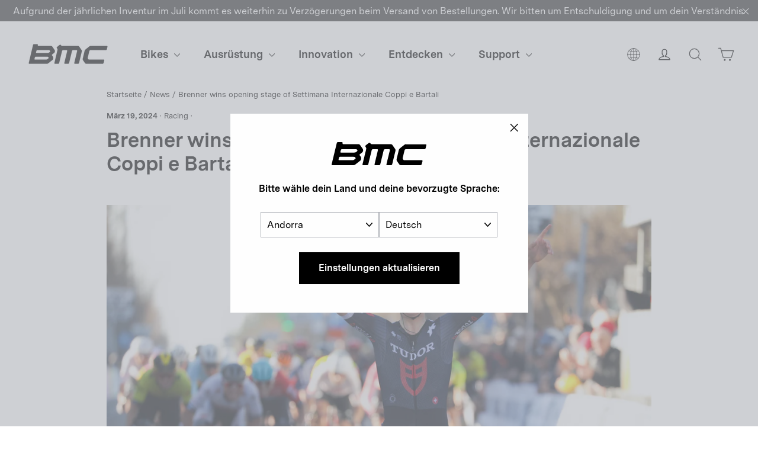

--- FILE ---
content_type: text/html; charset=utf-8
request_url: https://ad.bmc-switzerland.com/de/blogs/news/brenner-wins-opening-stage-of-settimana-internazionale-coppi-e-bartali
body_size: 34824
content:
<!doctype html>
<html class="no-js" lang="de" dir="ltr">
  <head>

    <meta charset="utf-8">
    <meta http-equiv="X-UA-Compatible" content="IE=edge,chrome=1">
    <meta name="viewport" content="width=device-width,initial-scale=1,maximum-scale=1">
    <meta name="theme-color" content="#000000">
    <meta name="google-site-verification" content="6cjO-77TaOZd8pzctASSPdNJwtYT7adADx0swfQDN3g" />
    <link rel="canonical" href="https://ad.bmc-switzerland.com/de/blogs/news/brenner-wins-opening-stage-of-settimana-internazionale-coppi-e-bartali">
    <link rel="preconnect" href="https://cdn.shopify.com" crossorigin>
    <link rel="preconnect" href="https://fonts.shopifycdn.com" crossorigin>
    <link rel="dns-prefetch" href="https://productreviews.shopifycdn.com">
    <link rel="dns-prefetch" href="https://ajax.googleapis.com">
    <link rel="dns-prefetch" href="https://maps.googleapis.com">
    <link rel="dns-prefetch" href="https://maps.gstatic.com">
    
    <link rel="preconnect" href="https://fonts.googleapis.com">
    <link rel="preconnect" href="https://fonts.gstatic.com" crossorigin>
    <link href="https://fonts.googleapis.com/css2?family=Roboto:ital,wght@0,100;0,300;0,400;0,500;0,700;0,900;1,100;1,300;1,400;1,500;1,700;1,900&display=swap" rel="stylesheet"><link rel="shortcut icon" href="//ad.bmc-switzerland.com/cdn/shop/files/bmc-icon.png?crop=center&height=32&v=1738362014&width=32" type="image/png"><title>Brenner wins opening stage of Settimana Internazionale Coppi e Bartali
&ndash; BMC Switzerland AG
</title>
<meta name="description" content="Marco Brenner won the first stage of the Settimana Internazionale Coppi e Bartali. The German attacked on the last descent with 4.5 kilometers to go, staying ahead of the chasing peloton. “After practicing the descent two times during the reconnaissance and discussing it in the meeting this morning, we knew I needed to"><meta property="og:site_name" content="BMC Switzerland AG">
  <meta property="og:url" content="https://ad.bmc-switzerland.com/de/blogs/news/brenner-wins-opening-stage-of-settimana-internazionale-coppi-e-bartali">
  <meta property="og:title" content="Brenner wins opening stage of Settimana Internazionale Coppi e Bartali">
  <meta property="og:type" content="article">
  <meta property="og:description" content="
“Since I was a junior, I have always enjoyed climbs and technical downhills, but among the pros, you really need to be in top shape to perform well in climbs. This year I started feeling better and stronger in the finales, and I had already attempted these attacks in Bessèges and Ardèche, without success.”"><meta property="og:image" content="http://ad.bmc-switzerland.com/cdn/shop/articles/WhatsApp_Image_2024-03-19_at_16.45.12_2.jpg?v=1718610259">
    <meta property="og:image:secure_url" content="https://ad.bmc-switzerland.com/cdn/shop/articles/WhatsApp_Image_2024-03-19_at_16.45.12_2.jpg?v=1718610259">
    <meta property="og:image:width" content="4552">
    <meta property="og:image:height" content="3414"><meta name="twitter:site" content="@">
  <meta name="twitter:card" content="summary_large_image">
  <meta name="twitter:title" content="Brenner wins opening stage of Settimana Internazionale Coppi e Bartali">
  <meta name="twitter:description" content="
“Since I was a junior, I have always enjoyed climbs and technical downhills, but among the pros, you really need to be in top shape to perform well in climbs. This year I started feeling better and stronger in the finales, and I had already attempted these attacks in Bessèges and Ardèche, without success.”">
<style data-shopify>@font-face {
  font-family: Chivo;
  font-weight: 700;
  font-style: normal;
  font-display: swap;
  src: url("//ad.bmc-switzerland.com/cdn/fonts/chivo/chivo_n7.4d81c6f06c2ff78ed42169d6ec4aefa6d5cb0ff0.woff2") format("woff2"),
       url("//ad.bmc-switzerland.com/cdn/fonts/chivo/chivo_n7.a0e879417e089c259360eefc0ac3a3c8ea4e2830.woff") format("woff");
}

  @font-face {
  font-family: "Instrument Sans";
  font-weight: 400;
  font-style: normal;
  font-display: swap;
  src: url("//ad.bmc-switzerland.com/cdn/fonts/instrument_sans/instrumentsans_n4.db86542ae5e1596dbdb28c279ae6c2086c4c5bfa.woff2") format("woff2"),
       url("//ad.bmc-switzerland.com/cdn/fonts/instrument_sans/instrumentsans_n4.510f1b081e58d08c30978f465518799851ef6d8b.woff") format("woff");
}


  @font-face {
  font-family: "Instrument Sans";
  font-weight: 600;
  font-style: normal;
  font-display: swap;
  src: url("//ad.bmc-switzerland.com/cdn/fonts/instrument_sans/instrumentsans_n6.27dc66245013a6f7f317d383a3cc9a0c347fb42d.woff2") format("woff2"),
       url("//ad.bmc-switzerland.com/cdn/fonts/instrument_sans/instrumentsans_n6.1a71efbeeb140ec495af80aad612ad55e19e6d0e.woff") format("woff");
}

  @font-face {
  font-family: "Instrument Sans";
  font-weight: 400;
  font-style: italic;
  font-display: swap;
  src: url("//ad.bmc-switzerland.com/cdn/fonts/instrument_sans/instrumentsans_i4.028d3c3cd8d085648c808ceb20cd2fd1eb3560e5.woff2") format("woff2"),
       url("//ad.bmc-switzerland.com/cdn/fonts/instrument_sans/instrumentsans_i4.7e90d82df8dee29a99237cd19cc529d2206706a2.woff") format("woff");
}

  @font-face {
  font-family: "Instrument Sans";
  font-weight: 600;
  font-style: italic;
  font-display: swap;
  src: url("//ad.bmc-switzerland.com/cdn/fonts/instrument_sans/instrumentsans_i6.ba8063f6adfa1e7ffe690cc5efa600a1e0a8ec32.woff2") format("woff2"),
       url("//ad.bmc-switzerland.com/cdn/fonts/instrument_sans/instrumentsans_i6.a5bb29b76a0bb820ddaa9417675a5d0bafaa8c1f.woff") format("woff");
}

</style><link href="//ad.bmc-switzerland.com/cdn/shop/t/45/assets/theme.css?v=126918717586244624301734517733" rel="stylesheet" type="text/css" media="all" />
<style data-shopify>@font-face {
    font-family: 'Messina Sans';
    src: url("//ad.bmc-switzerland.com/cdn/shop/t/45/assets/MessinaSans-Bold.woff2?v=7266238590667340081718826260") format("woff2"),
        url("//ad.bmc-switzerland.com/cdn/shop/t/45/assets/MessinaSans-Bold.woff?v=93490921327432362271718826260") format("woff");
    font-weight: bold;
  }
    
  @font-face {
    font-family: 'Messina Sans';
    src: url("//ad.bmc-switzerland.com/cdn/shop/t/45/assets/MessinaSans-Regular.woff2?v=59582925949054655381718826259") format("woff2"),
        url("//ad.bmc-switzerland.com/cdn/shop/t/45/assets/MessinaSans-Regular.woff?v=129784390172447061718826260") format("woff");
    font-weight: normal;
  }

  @font-face {
    font-family: 'GT America Compressed';
    src: url("//ad.bmc-switzerland.com/cdn/shop/t/45/assets/GT-America-Compressed-Bold.woff2?v=87228662848688662181718826260") format("woff2"),
        url("//ad.bmc-switzerland.com/cdn/shop/t/45/assets/GT-America-Compressed-Bold.woff?v=164855980521621406251718826260") format("woff");
    font-weight: bold;
  }
    
  @font-face {
    font-family: 'GT America';
    src: url("//ad.bmc-switzerland.com/cdn/shop/t/45/assets/GT-America-Standard-Regular.woff2?v=77525485877538811251718826259") format("woff2"),
        url("//ad.bmc-switzerland.com/cdn/shop/t/45/assets/GT-America-Standard-Regular.woff?v=28152098778282682621718826260") format("woff");
    font-weight: normal;
  }

  @font-face {
    font-family: 'GT America';
    src: url("//ad.bmc-switzerland.com/cdn/shop/t/45/assets/GT-America-Standard-Bold.woff2?v=86835708726275130581718826259") format("woff2"),
        url("//ad.bmc-switzerland.com/cdn/shop/t/45/assets/GT-America-Standard-Bold.woff?v=112415886090159598731718826259") format("woff");
    font-weight: bold;
  }

  :root {--typeHeaderPrimary: 'Messina Sans';
      --typeHeaderFallback: 'sans-serif';--typeHeaderSize: 34px;
    --typeHeaderWeight: 700;
    --typeHeaderLineHeight: 1.2;
    --typeHeaderSpacing: 0.0em;--typeBasePrimary: 'Messina Sans';
      --typeBaseFallback: 'sans-serif';--typeBaseSize: 16px;
    --typeBaseWeight: 400;
    --typeBaseLineHeight: 1.6;
    --typeBaseSpacing: 0.0em;

    --iconWeight: 3px;
    --iconLinecaps: round;
  }

  
.collection-hero__content:before,
  .hero__image-wrapper:before,
  .hero__media:before {
    background-image: linear-gradient(to bottom, rgba(0, 0, 0, 0.0) 0%, rgba(0, 0, 0, 0.0) 40%, rgba(0, 0, 0, 0.26) 100%);
  }

  .skrim__item-content .skrim__overlay:after {
    background-image: linear-gradient(to bottom, rgba(0, 0, 0, 0.0) 30%, rgba(0, 0, 0, 0.26) 100%);
  }

  .placeholder-content {
    background-image: linear-gradient(100deg, #ffffff 40%, #f7f7f7 63%, #ffffff 79%);
  }</style><script>
       window.langShopifyLocale = true;
       var compareMetaLabels = {
         "sp_shortdescription": 'Kurzbeschreibung',
         "sp_combinedspecscockpit": 'Cockpit',
         "sp_combinedspecsbrakes": 'Bremsen',
         "sp_combinedspecsframeset": 'Rahmenset',
         "sp_combinedspecsdrivetrain": 'Antrieb',
         "sp_combinedspecsadditionalinformation": 'Weitere Informationen',
         "sp_combinedspecswheels": 'Räder'
       }

     function comparePageLoaded(){ 
       for (var compareMetaLabel in compareMetaLabels){
         if(document.querySelectorAll(`.${compareMetaLabel}`).length)
           document.querySelector(`.${compareMetaLabel}`).textContent = compareMetaLabels[compareMetaLabel];
       }
     }
      document.documentElement.className = document.documentElement.className.replace('no-js', 'js');

      window.theme = window.theme || {};
      theme.routes = {
        home: "/de",
        cart: "/de/cart.js",
        cartPage: "/de/cart",
        cartAdd: "/de/cart/add.js",
        cartChange: "/de/cart/change.js",
        search: "/de/search"
      };
      theme.strings = {
        soldOut: "Nicht am Lager",
        unavailable: "Nicht online verfügbar",
        inStockLabel: "Auf Lager",
        oneStockLabel: "Geringer Lagerbestand – [count] Artikel übrig",
        otherStockLabel: "Geringer Lagerbestand – [count] Artikel verfügbar",
        willNotShipUntil: "Wird nach dem [date] versendet",
        willBeInStockAfter: "Wird nach dem [date] auf Lager sein",
        waitingForStock: "Inventar auf dem Weg",
        cartSavings: "Sie sparen [savings]",
        cartEmpty: "Dein Einkaufswagen ist im Moment leer.",
        cartTermsConfirmation: "Sie müssen den Verkaufsbedingungen zustimmen, um auszuchecken",
        searchCollections: "Kollektionen:",
        searchPages: "Seiten:",
        searchArticles: "Artikel:",
        maxQuantity: "Du kannst nur haben [quantity] von [title] in Ihrem Warenkorbt."
      };
      theme.settings = {
        cartType: "drawer",
        isCustomerTemplate: false,
        moneyFormat: "{{amount_with_comma_separator}}",
        predictiveSearch: true,
        predictiveSearchType: "product",
        quickView: false,
        themeName: 'Motion',
        themeVersion: "10.2.0"
      };
    </script>

    <script>window.performance && window.performance.mark && window.performance.mark('shopify.content_for_header.start');</script><meta name="facebook-domain-verification" content="ccng5o25bep9ecwbimwy16ajoo46ar">
<meta name="google-site-verification" content="L-FDLy9wJkBanmVXPPXmgQM09VSNjiKnlgcP9Eb6FLM">
<meta id="shopify-digital-wallet" name="shopify-digital-wallet" content="/23613567/digital_wallets/dialog">
<meta name="shopify-checkout-api-token" content="5ce30890c744379cc1f07ebc4f374bb3">
<link rel="alternate" type="application/atom+xml" title="Feed" href="/de/blogs/news.atom" />
<link rel="alternate" hreflang="x-default" href="https://bmc-switzerland.com/blogs/news/brenner-wins-opening-stage-of-settimana-internazionale-coppi-e-bartali">
<link rel="alternate" hreflang="en-AD" href="https://ad.bmc-switzerland.com/blogs/news/brenner-wins-opening-stage-of-settimana-internazionale-coppi-e-bartali">
<link rel="alternate" hreflang="fr-AD" href="https://ad.bmc-switzerland.com/fr/blogs/news/brenner-wins-opening-stage-of-settimana-internazionale-coppi-e-bartali">
<link rel="alternate" hreflang="de-AD" href="https://ad.bmc-switzerland.com/de/blogs/news/brenner-wins-opening-stage-of-settimana-internazionale-coppi-e-bartali">
<link rel="alternate" hreflang="it-AD" href="https://ad.bmc-switzerland.com/it/blogs/news/brenner-wins-opening-stage-of-settimana-internazionale-coppi-e-bartali">
<link rel="alternate" hreflang="es-AD" href="https://ad.bmc-switzerland.com/es/blogs/news/brenner-wins-opening-stage-of-settimana-internazionale-coppi-e-bartali">
<link rel="alternate" hreflang="en-AE" href="https://ae.bmc-switzerland.com/blogs/news/brenner-wins-opening-stage-of-settimana-internazionale-coppi-e-bartali">
<link rel="alternate" hreflang="it-AE" href="https://ae.bmc-switzerland.com/it/blogs/news/brenner-wins-opening-stage-of-settimana-internazionale-coppi-e-bartali">
<link rel="alternate" hreflang="fr-AE" href="https://ae.bmc-switzerland.com/fr/blogs/news/brenner-wins-opening-stage-of-settimana-internazionale-coppi-e-bartali">
<link rel="alternate" hreflang="es-AE" href="https://ae.bmc-switzerland.com/es/blogs/news/brenner-wins-opening-stage-of-settimana-internazionale-coppi-e-bartali">
<link rel="alternate" hreflang="de-AE" href="https://ae.bmc-switzerland.com/de/blogs/news/brenner-wins-opening-stage-of-settimana-internazionale-coppi-e-bartali">
<link rel="alternate" hreflang="en-AR" href="https://ar.bmc-switzerland.com/blogs/news/brenner-wins-opening-stage-of-settimana-internazionale-coppi-e-bartali">
<link rel="alternate" hreflang="it-AR" href="https://ar.bmc-switzerland.com/it/blogs/news/brenner-wins-opening-stage-of-settimana-internazionale-coppi-e-bartali">
<link rel="alternate" hreflang="fr-AR" href="https://ar.bmc-switzerland.com/fr/blogs/news/brenner-wins-opening-stage-of-settimana-internazionale-coppi-e-bartali">
<link rel="alternate" hreflang="es-AR" href="https://ar.bmc-switzerland.com/es/blogs/news/brenner-wins-opening-stage-of-settimana-internazionale-coppi-e-bartali">
<link rel="alternate" hreflang="de-AR" href="https://ar.bmc-switzerland.com/de/blogs/news/brenner-wins-opening-stage-of-settimana-internazionale-coppi-e-bartali">
<link rel="alternate" hreflang="en-AT" href="https://at.bmc-switzerland.com/blogs/news/brenner-wins-opening-stage-of-settimana-internazionale-coppi-e-bartali">
<link rel="alternate" hreflang="fr-AT" href="https://at.bmc-switzerland.com/fr/blogs/news/brenner-wins-opening-stage-of-settimana-internazionale-coppi-e-bartali">
<link rel="alternate" hreflang="it-AT" href="https://at.bmc-switzerland.com/it/blogs/news/brenner-wins-opening-stage-of-settimana-internazionale-coppi-e-bartali">
<link rel="alternate" hreflang="es-AT" href="https://at.bmc-switzerland.com/es/blogs/news/brenner-wins-opening-stage-of-settimana-internazionale-coppi-e-bartali">
<link rel="alternate" hreflang="de-AT" href="https://at.bmc-switzerland.com/de/blogs/news/brenner-wins-opening-stage-of-settimana-internazionale-coppi-e-bartali">
<link rel="alternate" hreflang="en-AU" href="https://au.bmc-switzerland.com/blogs/news/brenner-wins-opening-stage-of-settimana-internazionale-coppi-e-bartali">
<link rel="alternate" hreflang="it-AU" href="https://au.bmc-switzerland.com/it/blogs/news/brenner-wins-opening-stage-of-settimana-internazionale-coppi-e-bartali">
<link rel="alternate" hreflang="fr-AU" href="https://au.bmc-switzerland.com/fr/blogs/news/brenner-wins-opening-stage-of-settimana-internazionale-coppi-e-bartali">
<link rel="alternate" hreflang="es-AU" href="https://au.bmc-switzerland.com/es/blogs/news/brenner-wins-opening-stage-of-settimana-internazionale-coppi-e-bartali">
<link rel="alternate" hreflang="de-AU" href="https://au.bmc-switzerland.com/de/blogs/news/brenner-wins-opening-stage-of-settimana-internazionale-coppi-e-bartali">
<link rel="alternate" hreflang="en-BE" href="https://be.bmc-switzerland.com/blogs/news/brenner-wins-opening-stage-of-settimana-internazionale-coppi-e-bartali">
<link rel="alternate" hreflang="de-BE" href="https://be.bmc-switzerland.com/de/blogs/news/brenner-wins-opening-stage-of-settimana-internazionale-coppi-e-bartali">
<link rel="alternate" hreflang="it-BE" href="https://be.bmc-switzerland.com/it/blogs/news/brenner-wins-opening-stage-of-settimana-internazionale-coppi-e-bartali">
<link rel="alternate" hreflang="es-BE" href="https://be.bmc-switzerland.com/es/blogs/news/brenner-wins-opening-stage-of-settimana-internazionale-coppi-e-bartali">
<link rel="alternate" hreflang="fr-BE" href="https://be.bmc-switzerland.com/fr/blogs/news/brenner-wins-opening-stage-of-settimana-internazionale-coppi-e-bartali">
<link rel="alternate" hreflang="en-CH" href="https://bmc-switzerland.com/blogs/news/brenner-wins-opening-stage-of-settimana-internazionale-coppi-e-bartali">
<link rel="alternate" hreflang="it-CH" href="https://bmc-switzerland.com/it/blogs/news/brenner-wins-opening-stage-of-settimana-internazionale-coppi-e-bartali">
<link rel="alternate" hreflang="fr-CH" href="https://bmc-switzerland.com/fr/blogs/news/brenner-wins-opening-stage-of-settimana-internazionale-coppi-e-bartali">
<link rel="alternate" hreflang="es-CH" href="https://bmc-switzerland.com/es/blogs/news/brenner-wins-opening-stage-of-settimana-internazionale-coppi-e-bartali">
<link rel="alternate" hreflang="de-CH" href="https://bmc-switzerland.com/de/blogs/news/brenner-wins-opening-stage-of-settimana-internazionale-coppi-e-bartali">
<link rel="alternate" hreflang="en-BR" href="https://br.bmc-switzerland.com/blogs/news/brenner-wins-opening-stage-of-settimana-internazionale-coppi-e-bartali">
<link rel="alternate" hreflang="it-BR" href="https://br.bmc-switzerland.com/it/blogs/news/brenner-wins-opening-stage-of-settimana-internazionale-coppi-e-bartali">
<link rel="alternate" hreflang="fr-BR" href="https://br.bmc-switzerland.com/fr/blogs/news/brenner-wins-opening-stage-of-settimana-internazionale-coppi-e-bartali">
<link rel="alternate" hreflang="es-BR" href="https://br.bmc-switzerland.com/es/blogs/news/brenner-wins-opening-stage-of-settimana-internazionale-coppi-e-bartali">
<link rel="alternate" hreflang="de-BR" href="https://br.bmc-switzerland.com/de/blogs/news/brenner-wins-opening-stage-of-settimana-internazionale-coppi-e-bartali">
<link rel="alternate" hreflang="en-CO" href="https://co.bmc-switzerland.com/blogs/news/brenner-wins-opening-stage-of-settimana-internazionale-coppi-e-bartali">
<link rel="alternate" hreflang="it-CO" href="https://co.bmc-switzerland.com/it/blogs/news/brenner-wins-opening-stage-of-settimana-internazionale-coppi-e-bartali">
<link rel="alternate" hreflang="fr-CO" href="https://co.bmc-switzerland.com/fr/blogs/news/brenner-wins-opening-stage-of-settimana-internazionale-coppi-e-bartali">
<link rel="alternate" hreflang="es-CO" href="https://co.bmc-switzerland.com/es/blogs/news/brenner-wins-opening-stage-of-settimana-internazionale-coppi-e-bartali">
<link rel="alternate" hreflang="de-CO" href="https://co.bmc-switzerland.com/de/blogs/news/brenner-wins-opening-stage-of-settimana-internazionale-coppi-e-bartali">
<link rel="alternate" hreflang="en-CR" href="https://cr.bmc-switzerland.com/blogs/news/brenner-wins-opening-stage-of-settimana-internazionale-coppi-e-bartali">
<link rel="alternate" hreflang="it-CR" href="https://cr.bmc-switzerland.com/it/blogs/news/brenner-wins-opening-stage-of-settimana-internazionale-coppi-e-bartali">
<link rel="alternate" hreflang="fr-CR" href="https://cr.bmc-switzerland.com/fr/blogs/news/brenner-wins-opening-stage-of-settimana-internazionale-coppi-e-bartali">
<link rel="alternate" hreflang="es-CR" href="https://cr.bmc-switzerland.com/es/blogs/news/brenner-wins-opening-stage-of-settimana-internazionale-coppi-e-bartali">
<link rel="alternate" hreflang="de-CR" href="https://cr.bmc-switzerland.com/de/blogs/news/brenner-wins-opening-stage-of-settimana-internazionale-coppi-e-bartali">
<link rel="alternate" hreflang="en-DE" href="https://de.bmc-switzerland.com/blogs/news/brenner-wins-opening-stage-of-settimana-internazionale-coppi-e-bartali">
<link rel="alternate" hreflang="fr-DE" href="https://de.bmc-switzerland.com/fr/blogs/news/brenner-wins-opening-stage-of-settimana-internazionale-coppi-e-bartali">
<link rel="alternate" hreflang="es-DE" href="https://de.bmc-switzerland.com/es/blogs/news/brenner-wins-opening-stage-of-settimana-internazionale-coppi-e-bartali">
<link rel="alternate" hreflang="it-DE" href="https://de.bmc-switzerland.com/it/blogs/news/brenner-wins-opening-stage-of-settimana-internazionale-coppi-e-bartali">
<link rel="alternate" hreflang="de-DE" href="https://de.bmc-switzerland.com/de/blogs/news/brenner-wins-opening-stage-of-settimana-internazionale-coppi-e-bartali">
<link rel="alternate" hreflang="en-ES" href="https://es.bmc-switzerland.com/blogs/news/brenner-wins-opening-stage-of-settimana-internazionale-coppi-e-bartali">
<link rel="alternate" hreflang="it-ES" href="https://es.bmc-switzerland.com/it/blogs/news/brenner-wins-opening-stage-of-settimana-internazionale-coppi-e-bartali">
<link rel="alternate" hreflang="fr-ES" href="https://es.bmc-switzerland.com/fr/blogs/news/brenner-wins-opening-stage-of-settimana-internazionale-coppi-e-bartali">
<link rel="alternate" hreflang="de-ES" href="https://es.bmc-switzerland.com/de/blogs/news/brenner-wins-opening-stage-of-settimana-internazionale-coppi-e-bartali">
<link rel="alternate" hreflang="es-ES" href="https://es.bmc-switzerland.com/es/blogs/news/brenner-wins-opening-stage-of-settimana-internazionale-coppi-e-bartali">
<link rel="alternate" hreflang="en-FR" href="https://fr.bmc-switzerland.com/blogs/news/brenner-wins-opening-stage-of-settimana-internazionale-coppi-e-bartali">
<link rel="alternate" hreflang="de-FR" href="https://fr.bmc-switzerland.com/de/blogs/news/brenner-wins-opening-stage-of-settimana-internazionale-coppi-e-bartali">
<link rel="alternate" hreflang="es-FR" href="https://fr.bmc-switzerland.com/es/blogs/news/brenner-wins-opening-stage-of-settimana-internazionale-coppi-e-bartali">
<link rel="alternate" hreflang="it-FR" href="https://fr.bmc-switzerland.com/it/blogs/news/brenner-wins-opening-stage-of-settimana-internazionale-coppi-e-bartali">
<link rel="alternate" hreflang="fr-FR" href="https://fr.bmc-switzerland.com/fr/blogs/news/brenner-wins-opening-stage-of-settimana-internazionale-coppi-e-bartali">
<link rel="alternate" hreflang="en-GT" href="https://gt.bmc-switzerland.com/blogs/news/brenner-wins-opening-stage-of-settimana-internazionale-coppi-e-bartali">
<link rel="alternate" hreflang="it-GT" href="https://gt.bmc-switzerland.com/it/blogs/news/brenner-wins-opening-stage-of-settimana-internazionale-coppi-e-bartali">
<link rel="alternate" hreflang="fr-GT" href="https://gt.bmc-switzerland.com/fr/blogs/news/brenner-wins-opening-stage-of-settimana-internazionale-coppi-e-bartali">
<link rel="alternate" hreflang="es-GT" href="https://gt.bmc-switzerland.com/es/blogs/news/brenner-wins-opening-stage-of-settimana-internazionale-coppi-e-bartali">
<link rel="alternate" hreflang="de-GT" href="https://gt.bmc-switzerland.com/de/blogs/news/brenner-wins-opening-stage-of-settimana-internazionale-coppi-e-bartali">
<link rel="alternate" hreflang="en-IT" href="https://it.bmc-switzerland.com/blogs/news/brenner-wins-opening-stage-of-settimana-internazionale-coppi-e-bartali">
<link rel="alternate" hreflang="fr-IT" href="https://it.bmc-switzerland.com/fr/blogs/news/brenner-wins-opening-stage-of-settimana-internazionale-coppi-e-bartali">
<link rel="alternate" hreflang="de-IT" href="https://it.bmc-switzerland.com/de/blogs/news/brenner-wins-opening-stage-of-settimana-internazionale-coppi-e-bartali">
<link rel="alternate" hreflang="es-IT" href="https://it.bmc-switzerland.com/es/blogs/news/brenner-wins-opening-stage-of-settimana-internazionale-coppi-e-bartali">
<link rel="alternate" hreflang="it-IT" href="https://it.bmc-switzerland.com/it/blogs/news/brenner-wins-opening-stage-of-settimana-internazionale-coppi-e-bartali">
<link rel="alternate" hreflang="en-JP" href="https://jp.bmc-switzerland.com/blogs/news/brenner-wins-opening-stage-of-settimana-internazionale-coppi-e-bartali">
<link rel="alternate" hreflang="it-JP" href="https://jp.bmc-switzerland.com/it/blogs/news/brenner-wins-opening-stage-of-settimana-internazionale-coppi-e-bartali">
<link rel="alternate" hreflang="fr-JP" href="https://jp.bmc-switzerland.com/fr/blogs/news/brenner-wins-opening-stage-of-settimana-internazionale-coppi-e-bartali">
<link rel="alternate" hreflang="es-JP" href="https://jp.bmc-switzerland.com/es/blogs/news/brenner-wins-opening-stage-of-settimana-internazionale-coppi-e-bartali">
<link rel="alternate" hreflang="de-JP" href="https://jp.bmc-switzerland.com/de/blogs/news/brenner-wins-opening-stage-of-settimana-internazionale-coppi-e-bartali">
<link rel="alternate" hreflang="en-KR" href="https://kr.bmc-switzerland.com/blogs/news/brenner-wins-opening-stage-of-settimana-internazionale-coppi-e-bartali">
<link rel="alternate" hreflang="it-KR" href="https://kr.bmc-switzerland.com/it/blogs/news/brenner-wins-opening-stage-of-settimana-internazionale-coppi-e-bartali">
<link rel="alternate" hreflang="fr-KR" href="https://kr.bmc-switzerland.com/fr/blogs/news/brenner-wins-opening-stage-of-settimana-internazionale-coppi-e-bartali">
<link rel="alternate" hreflang="es-KR" href="https://kr.bmc-switzerland.com/es/blogs/news/brenner-wins-opening-stage-of-settimana-internazionale-coppi-e-bartali">
<link rel="alternate" hreflang="de-KR" href="https://kr.bmc-switzerland.com/de/blogs/news/brenner-wins-opening-stage-of-settimana-internazionale-coppi-e-bartali">
<link rel="alternate" hreflang="en-LU" href="https://lu.bmc-switzerland.com/blogs/news/brenner-wins-opening-stage-of-settimana-internazionale-coppi-e-bartali">
<link rel="alternate" hreflang="fr-LU" href="https://lu.bmc-switzerland.com/fr/blogs/news/brenner-wins-opening-stage-of-settimana-internazionale-coppi-e-bartali">
<link rel="alternate" hreflang="it-LU" href="https://lu.bmc-switzerland.com/it/blogs/news/brenner-wins-opening-stage-of-settimana-internazionale-coppi-e-bartali">
<link rel="alternate" hreflang="es-LU" href="https://lu.bmc-switzerland.com/es/blogs/news/brenner-wins-opening-stage-of-settimana-internazionale-coppi-e-bartali">
<link rel="alternate" hreflang="de-LU" href="https://lu.bmc-switzerland.com/de/blogs/news/brenner-wins-opening-stage-of-settimana-internazionale-coppi-e-bartali">
<link rel="alternate" hreflang="en-MC" href="https://mc.bmc-switzerland.com/blogs/news/brenner-wins-opening-stage-of-settimana-internazionale-coppi-e-bartali">
<link rel="alternate" hreflang="de-MC" href="https://mc.bmc-switzerland.com/de/blogs/news/brenner-wins-opening-stage-of-settimana-internazionale-coppi-e-bartali">
<link rel="alternate" hreflang="it-MC" href="https://mc.bmc-switzerland.com/it/blogs/news/brenner-wins-opening-stage-of-settimana-internazionale-coppi-e-bartali">
<link rel="alternate" hreflang="es-MC" href="https://mc.bmc-switzerland.com/es/blogs/news/brenner-wins-opening-stage-of-settimana-internazionale-coppi-e-bartali">
<link rel="alternate" hreflang="fr-MC" href="https://mc.bmc-switzerland.com/fr/blogs/news/brenner-wins-opening-stage-of-settimana-internazionale-coppi-e-bartali">
<link rel="alternate" hreflang="en-MX" href="https://mx.bmc-switzerland.com/blogs/news/brenner-wins-opening-stage-of-settimana-internazionale-coppi-e-bartali">
<link rel="alternate" hreflang="it-MX" href="https://mx.bmc-switzerland.com/it/blogs/news/brenner-wins-opening-stage-of-settimana-internazionale-coppi-e-bartali">
<link rel="alternate" hreflang="fr-MX" href="https://mx.bmc-switzerland.com/fr/blogs/news/brenner-wins-opening-stage-of-settimana-internazionale-coppi-e-bartali">
<link rel="alternate" hreflang="es-MX" href="https://mx.bmc-switzerland.com/es/blogs/news/brenner-wins-opening-stage-of-settimana-internazionale-coppi-e-bartali">
<link rel="alternate" hreflang="de-MX" href="https://mx.bmc-switzerland.com/de/blogs/news/brenner-wins-opening-stage-of-settimana-internazionale-coppi-e-bartali">
<link rel="alternate" hreflang="en-NL" href="https://nl.bmc-switzerland.com/blogs/news/brenner-wins-opening-stage-of-settimana-internazionale-coppi-e-bartali">
<link rel="alternate" hreflang="fr-NL" href="https://nl.bmc-switzerland.com/fr/blogs/news/brenner-wins-opening-stage-of-settimana-internazionale-coppi-e-bartali">
<link rel="alternate" hreflang="de-NL" href="https://nl.bmc-switzerland.com/de/blogs/news/brenner-wins-opening-stage-of-settimana-internazionale-coppi-e-bartali">
<link rel="alternate" hreflang="it-NL" href="https://nl.bmc-switzerland.com/it/blogs/news/brenner-wins-opening-stage-of-settimana-internazionale-coppi-e-bartali">
<link rel="alternate" hreflang="es-NL" href="https://nl.bmc-switzerland.com/es/blogs/news/brenner-wins-opening-stage-of-settimana-internazionale-coppi-e-bartali">
<link rel="alternate" hreflang="en-PT" href="https://pt.bmc-switzerland.com/blogs/news/brenner-wins-opening-stage-of-settimana-internazionale-coppi-e-bartali">
<link rel="alternate" hreflang="fr-PT" href="https://pt.bmc-switzerland.com/fr/blogs/news/brenner-wins-opening-stage-of-settimana-internazionale-coppi-e-bartali">
<link rel="alternate" hreflang="de-PT" href="https://pt.bmc-switzerland.com/de/blogs/news/brenner-wins-opening-stage-of-settimana-internazionale-coppi-e-bartali">
<link rel="alternate" hreflang="it-PT" href="https://pt.bmc-switzerland.com/it/blogs/news/brenner-wins-opening-stage-of-settimana-internazionale-coppi-e-bartali">
<link rel="alternate" hreflang="es-PT" href="https://pt.bmc-switzerland.com/es/blogs/news/brenner-wins-opening-stage-of-settimana-internazionale-coppi-e-bartali">
<script async="async" src="/checkouts/internal/preloads.js?locale=de-AD"></script>
<script id="apple-pay-shop-capabilities" type="application/json">{"shopId":23613567,"countryCode":"CH","currencyCode":"EUR","merchantCapabilities":["supports3DS"],"merchantId":"gid:\/\/shopify\/Shop\/23613567","merchantName":"BMC Switzerland AG","requiredBillingContactFields":["postalAddress","email","phone"],"requiredShippingContactFields":["postalAddress","email","phone"],"shippingType":"shipping","supportedNetworks":["visa","masterCard"],"total":{"type":"pending","label":"BMC Switzerland AG","amount":"1.00"},"shopifyPaymentsEnabled":true,"supportsSubscriptions":true}</script>
<script id="shopify-features" type="application/json">{"accessToken":"5ce30890c744379cc1f07ebc4f374bb3","betas":["rich-media-storefront-analytics"],"domain":"ad.bmc-switzerland.com","predictiveSearch":true,"shopId":23613567,"locale":"de"}</script>
<script>var Shopify = Shopify || {};
Shopify.shop = "bmc-switzerland.myshopify.com";
Shopify.locale = "de";
Shopify.currency = {"active":"EUR","rate":"1.0"};
Shopify.country = "AD";
Shopify.theme = {"name":"bmc-motion\/production\/bmc-eu","id":128599294031,"schema_name":"Motion","schema_version":"10.2.0","theme_store_id":null,"role":"main"};
Shopify.theme.handle = "null";
Shopify.theme.style = {"id":null,"handle":null};
Shopify.cdnHost = "ad.bmc-switzerland.com/cdn";
Shopify.routes = Shopify.routes || {};
Shopify.routes.root = "/de/";</script>
<script type="module">!function(o){(o.Shopify=o.Shopify||{}).modules=!0}(window);</script>
<script>!function(o){function n(){var o=[];function n(){o.push(Array.prototype.slice.apply(arguments))}return n.q=o,n}var t=o.Shopify=o.Shopify||{};t.loadFeatures=n(),t.autoloadFeatures=n()}(window);</script>
<script id="shop-js-analytics" type="application/json">{"pageType":"article"}</script>
<script defer="defer" async type="module" src="//ad.bmc-switzerland.com/cdn/shopifycloud/shop-js/modules/v2/client.init-shop-cart-sync_XknANqpX.de.esm.js"></script>
<script defer="defer" async type="module" src="//ad.bmc-switzerland.com/cdn/shopifycloud/shop-js/modules/v2/chunk.common_DvdeXi9P.esm.js"></script>
<script type="module">
  await import("//ad.bmc-switzerland.com/cdn/shopifycloud/shop-js/modules/v2/client.init-shop-cart-sync_XknANqpX.de.esm.js");
await import("//ad.bmc-switzerland.com/cdn/shopifycloud/shop-js/modules/v2/chunk.common_DvdeXi9P.esm.js");

  window.Shopify.SignInWithShop?.initShopCartSync?.({"fedCMEnabled":true,"windoidEnabled":true});

</script>
<script>(function() {
  var isLoaded = false;
  function asyncLoad() {
    if (isLoaded) return;
    isLoaded = true;
    var urls = ["https:\/\/amaicdn.com\/storepickup\/setting\/bmc-switzerland_1703669337.js?shop=bmc-switzerland.myshopify.com","https:\/\/cdn.roseperl.com\/storepickup\/assets\/js\/afthpage.js?shop=bmc-switzerland.myshopify.com"];
    for (var i = 0; i < urls.length; i++) {
      var s = document.createElement('script');
      s.type = 'text/javascript';
      s.async = true;
      s.src = urls[i];
      var x = document.getElementsByTagName('script')[0];
      x.parentNode.insertBefore(s, x);
    }
  };
  if(window.attachEvent) {
    window.attachEvent('onload', asyncLoad);
  } else {
    window.addEventListener('load', asyncLoad, false);
  }
})();</script>
<script id="__st">var __st={"a":23613567,"offset":3600,"reqid":"8ae8b99a-f985-434b-beb6-8bff64bd3486-1768892477","pageurl":"ad.bmc-switzerland.com\/de\/blogs\/news\/brenner-wins-opening-stage-of-settimana-internazionale-coppi-e-bartali","s":"articles-578986115151","u":"b1f7d1fdb8a3","p":"article","rtyp":"article","rid":578986115151};</script>
<script>window.ShopifyPaypalV4VisibilityTracking = true;</script>
<script id="captcha-bootstrap">!function(){'use strict';const t='contact',e='account',n='new_comment',o=[[t,t],['blogs',n],['comments',n],[t,'customer']],c=[[e,'customer_login'],[e,'guest_login'],[e,'recover_customer_password'],[e,'create_customer']],r=t=>t.map((([t,e])=>`form[action*='/${t}']:not([data-nocaptcha='true']) input[name='form_type'][value='${e}']`)).join(','),a=t=>()=>t?[...document.querySelectorAll(t)].map((t=>t.form)):[];function s(){const t=[...o],e=r(t);return a(e)}const i='password',u='form_key',d=['recaptcha-v3-token','g-recaptcha-response','h-captcha-response',i],f=()=>{try{return window.sessionStorage}catch{return}},m='__shopify_v',_=t=>t.elements[u];function p(t,e,n=!1){try{const o=window.sessionStorage,c=JSON.parse(o.getItem(e)),{data:r}=function(t){const{data:e,action:n}=t;return t[m]||n?{data:e,action:n}:{data:t,action:n}}(c);for(const[e,n]of Object.entries(r))t.elements[e]&&(t.elements[e].value=n);n&&o.removeItem(e)}catch(o){console.error('form repopulation failed',{error:o})}}const l='form_type',E='cptcha';function T(t){t.dataset[E]=!0}const w=window,h=w.document,L='Shopify',v='ce_forms',y='captcha';let A=!1;((t,e)=>{const n=(g='f06e6c50-85a8-45c8-87d0-21a2b65856fe',I='https://cdn.shopify.com/shopifycloud/storefront-forms-hcaptcha/ce_storefront_forms_captcha_hcaptcha.v1.5.2.iife.js',D={infoText:'Durch hCaptcha geschützt',privacyText:'Datenschutz',termsText:'Allgemeine Geschäftsbedingungen'},(t,e,n)=>{const o=w[L][v],c=o.bindForm;if(c)return c(t,g,e,D).then(n);var r;o.q.push([[t,g,e,D],n]),r=I,A||(h.body.append(Object.assign(h.createElement('script'),{id:'captcha-provider',async:!0,src:r})),A=!0)});var g,I,D;w[L]=w[L]||{},w[L][v]=w[L][v]||{},w[L][v].q=[],w[L][y]=w[L][y]||{},w[L][y].protect=function(t,e){n(t,void 0,e),T(t)},Object.freeze(w[L][y]),function(t,e,n,w,h,L){const[v,y,A,g]=function(t,e,n){const i=e?o:[],u=t?c:[],d=[...i,...u],f=r(d),m=r(i),_=r(d.filter((([t,e])=>n.includes(e))));return[a(f),a(m),a(_),s()]}(w,h,L),I=t=>{const e=t.target;return e instanceof HTMLFormElement?e:e&&e.form},D=t=>v().includes(t);t.addEventListener('submit',(t=>{const e=I(t);if(!e)return;const n=D(e)&&!e.dataset.hcaptchaBound&&!e.dataset.recaptchaBound,o=_(e),c=g().includes(e)&&(!o||!o.value);(n||c)&&t.preventDefault(),c&&!n&&(function(t){try{if(!f())return;!function(t){const e=f();if(!e)return;const n=_(t);if(!n)return;const o=n.value;o&&e.removeItem(o)}(t);const e=Array.from(Array(32),(()=>Math.random().toString(36)[2])).join('');!function(t,e){_(t)||t.append(Object.assign(document.createElement('input'),{type:'hidden',name:u})),t.elements[u].value=e}(t,e),function(t,e){const n=f();if(!n)return;const o=[...t.querySelectorAll(`input[type='${i}']`)].map((({name:t})=>t)),c=[...d,...o],r={};for(const[a,s]of new FormData(t).entries())c.includes(a)||(r[a]=s);n.setItem(e,JSON.stringify({[m]:1,action:t.action,data:r}))}(t,e)}catch(e){console.error('failed to persist form',e)}}(e),e.submit())}));const S=(t,e)=>{t&&!t.dataset[E]&&(n(t,e.some((e=>e===t))),T(t))};for(const o of['focusin','change'])t.addEventListener(o,(t=>{const e=I(t);D(e)&&S(e,y())}));const B=e.get('form_key'),M=e.get(l),P=B&&M;t.addEventListener('DOMContentLoaded',(()=>{const t=y();if(P)for(const e of t)e.elements[l].value===M&&p(e,B);[...new Set([...A(),...v().filter((t=>'true'===t.dataset.shopifyCaptcha))])].forEach((e=>S(e,t)))}))}(h,new URLSearchParams(w.location.search),n,t,e,['guest_login'])})(!0,!0)}();</script>
<script integrity="sha256-4kQ18oKyAcykRKYeNunJcIwy7WH5gtpwJnB7kiuLZ1E=" data-source-attribution="shopify.loadfeatures" defer="defer" src="//ad.bmc-switzerland.com/cdn/shopifycloud/storefront/assets/storefront/load_feature-a0a9edcb.js" crossorigin="anonymous"></script>
<script data-source-attribution="shopify.dynamic_checkout.dynamic.init">var Shopify=Shopify||{};Shopify.PaymentButton=Shopify.PaymentButton||{isStorefrontPortableWallets:!0,init:function(){window.Shopify.PaymentButton.init=function(){};var t=document.createElement("script");t.src="https://ad.bmc-switzerland.com/cdn/shopifycloud/portable-wallets/latest/portable-wallets.de.js",t.type="module",document.head.appendChild(t)}};
</script>
<script data-source-attribution="shopify.dynamic_checkout.buyer_consent">
  function portableWalletsHideBuyerConsent(e){var t=document.getElementById("shopify-buyer-consent"),n=document.getElementById("shopify-subscription-policy-button");t&&n&&(t.classList.add("hidden"),t.setAttribute("aria-hidden","true"),n.removeEventListener("click",e))}function portableWalletsShowBuyerConsent(e){var t=document.getElementById("shopify-buyer-consent"),n=document.getElementById("shopify-subscription-policy-button");t&&n&&(t.classList.remove("hidden"),t.removeAttribute("aria-hidden"),n.addEventListener("click",e))}window.Shopify?.PaymentButton&&(window.Shopify.PaymentButton.hideBuyerConsent=portableWalletsHideBuyerConsent,window.Shopify.PaymentButton.showBuyerConsent=portableWalletsShowBuyerConsent);
</script>
<script data-source-attribution="shopify.dynamic_checkout.cart.bootstrap">document.addEventListener("DOMContentLoaded",(function(){function t(){return document.querySelector("shopify-accelerated-checkout-cart, shopify-accelerated-checkout")}if(t())Shopify.PaymentButton.init();else{new MutationObserver((function(e,n){t()&&(Shopify.PaymentButton.init(),n.disconnect())})).observe(document.body,{childList:!0,subtree:!0})}}));
</script>
<link id="shopify-accelerated-checkout-styles" rel="stylesheet" media="screen" href="https://ad.bmc-switzerland.com/cdn/shopifycloud/portable-wallets/latest/accelerated-checkout-backwards-compat.css" crossorigin="anonymous">
<style id="shopify-accelerated-checkout-cart">
        #shopify-buyer-consent {
  margin-top: 1em;
  display: inline-block;
  width: 100%;
}

#shopify-buyer-consent.hidden {
  display: none;
}

#shopify-subscription-policy-button {
  background: none;
  border: none;
  padding: 0;
  text-decoration: underline;
  font-size: inherit;
  cursor: pointer;
}

#shopify-subscription-policy-button::before {
  box-shadow: none;
}

      </style>

<script>window.performance && window.performance.mark && window.performance.mark('shopify.content_for_header.end');</script>
    
<script>
  window.vwPreviewBar=false;
</script>

    

    <link rel="alternate" hreflang="en-US" href="https://us.bmc-switzerland.com/en/blogs/news/brenner-wins-opening-stage-of-settimana-internazionale-coppi-e-bartali">
    <link rel="alternate" hreflang="fr-US" href="https://us.bmc-switzerland.com/fr/blogs/news/brenner-wins-opening-stage-of-settimana-internazionale-coppi-e-bartali">
    <link rel="alternate" hreflang="de-US" href="https://us.bmc-switzerland.com/de/blogs/news/brenner-wins-opening-stage-of-settimana-internazionale-coppi-e-bartali">
    <link rel="alternate" hreflang="it-US" href="https://us.bmc-switzerland.com/it/blogs/news/brenner-wins-opening-stage-of-settimana-internazionale-coppi-e-bartali">
    <link rel="alternate" hreflang="es-US" href="https://us.bmc-switzerland.com/es/blogs/news/brenner-wins-opening-stage-of-settimana-internazionale-coppi-e-bartali">
    <link rel="alternate" hreflang="en-CA" href="https://ca.bmc-switzerland.com/en/blogs/news/brenner-wins-opening-stage-of-settimana-internazionale-coppi-e-bartali">
    <link rel="alternate" hreflang="fr-CA" href="https://ca.bmc-switzerland.com/fr/blogs/news/brenner-wins-opening-stage-of-settimana-internazionale-coppi-e-bartali">
    <link rel="alternate" hreflang="de-CA" href="https://ca.bmc-switzerland.com/de/blogs/news/brenner-wins-opening-stage-of-settimana-internazionale-coppi-e-bartali">
    <link rel="alternate" hreflang="it-CA" href="https://ca.bmc-switzerland.com/it/blogs/news/brenner-wins-opening-stage-of-settimana-internazionale-coppi-e-bartali">
    <link rel="alternate" hreflang="es-CA" href="https://ca.bmc-switzerland.com/es/blogs/news/brenner-wins-opening-stage-of-settimana-internazionale-coppi-e-bartali">
    
    <script src="//ad.bmc-switzerland.com/cdn/shop/t/45/assets/vendor-scripts-v14.js" defer="defer"></script><link rel="stylesheet" href="//ad.bmc-switzerland.com/cdn/shop/t/45/assets/country-flags.css"><script src="//ad.bmc-switzerland.com/cdn/shop/t/45/assets/theme.js?v=25847824377795322771726694916" defer="defer"></script>

    



  <link href="//ad.bmc-switzerland.com/cdn/shop/t/45/assets/dist__base-DZPkBWDH.css" rel="stylesheet" type="text/css" media="all" />




  <script src="//ad.bmc-switzerland.com/cdn/shop/t/45/assets/dist__init-BwOl_FGg.js" type="module" crossorigin="anonymous"></script>

<link href="https://monorail-edge.shopifysvc.com" rel="dns-prefetch">
<script>(function(){if ("sendBeacon" in navigator && "performance" in window) {try {var session_token_from_headers = performance.getEntriesByType('navigation')[0].serverTiming.find(x => x.name == '_s').description;} catch {var session_token_from_headers = undefined;}var session_cookie_matches = document.cookie.match(/_shopify_s=([^;]*)/);var session_token_from_cookie = session_cookie_matches && session_cookie_matches.length === 2 ? session_cookie_matches[1] : "";var session_token = session_token_from_headers || session_token_from_cookie || "";function handle_abandonment_event(e) {var entries = performance.getEntries().filter(function(entry) {return /monorail-edge.shopifysvc.com/.test(entry.name);});if (!window.abandonment_tracked && entries.length === 0) {window.abandonment_tracked = true;var currentMs = Date.now();var navigation_start = performance.timing.navigationStart;var payload = {shop_id: 23613567,url: window.location.href,navigation_start,duration: currentMs - navigation_start,session_token,page_type: "article"};window.navigator.sendBeacon("https://monorail-edge.shopifysvc.com/v1/produce", JSON.stringify({schema_id: "online_store_buyer_site_abandonment/1.1",payload: payload,metadata: {event_created_at_ms: currentMs,event_sent_at_ms: currentMs}}));}}window.addEventListener('pagehide', handle_abandonment_event);}}());</script>
<script id="web-pixels-manager-setup">(function e(e,d,r,n,o){if(void 0===o&&(o={}),!Boolean(null===(a=null===(i=window.Shopify)||void 0===i?void 0:i.analytics)||void 0===a?void 0:a.replayQueue)){var i,a;window.Shopify=window.Shopify||{};var t=window.Shopify;t.analytics=t.analytics||{};var s=t.analytics;s.replayQueue=[],s.publish=function(e,d,r){return s.replayQueue.push([e,d,r]),!0};try{self.performance.mark("wpm:start")}catch(e){}var l=function(){var e={modern:/Edge?\/(1{2}[4-9]|1[2-9]\d|[2-9]\d{2}|\d{4,})\.\d+(\.\d+|)|Firefox\/(1{2}[4-9]|1[2-9]\d|[2-9]\d{2}|\d{4,})\.\d+(\.\d+|)|Chrom(ium|e)\/(9{2}|\d{3,})\.\d+(\.\d+|)|(Maci|X1{2}).+ Version\/(15\.\d+|(1[6-9]|[2-9]\d|\d{3,})\.\d+)([,.]\d+|)( \(\w+\)|)( Mobile\/\w+|) Safari\/|Chrome.+OPR\/(9{2}|\d{3,})\.\d+\.\d+|(CPU[ +]OS|iPhone[ +]OS|CPU[ +]iPhone|CPU IPhone OS|CPU iPad OS)[ +]+(15[._]\d+|(1[6-9]|[2-9]\d|\d{3,})[._]\d+)([._]\d+|)|Android:?[ /-](13[3-9]|1[4-9]\d|[2-9]\d{2}|\d{4,})(\.\d+|)(\.\d+|)|Android.+Firefox\/(13[5-9]|1[4-9]\d|[2-9]\d{2}|\d{4,})\.\d+(\.\d+|)|Android.+Chrom(ium|e)\/(13[3-9]|1[4-9]\d|[2-9]\d{2}|\d{4,})\.\d+(\.\d+|)|SamsungBrowser\/([2-9]\d|\d{3,})\.\d+/,legacy:/Edge?\/(1[6-9]|[2-9]\d|\d{3,})\.\d+(\.\d+|)|Firefox\/(5[4-9]|[6-9]\d|\d{3,})\.\d+(\.\d+|)|Chrom(ium|e)\/(5[1-9]|[6-9]\d|\d{3,})\.\d+(\.\d+|)([\d.]+$|.*Safari\/(?![\d.]+ Edge\/[\d.]+$))|(Maci|X1{2}).+ Version\/(10\.\d+|(1[1-9]|[2-9]\d|\d{3,})\.\d+)([,.]\d+|)( \(\w+\)|)( Mobile\/\w+|) Safari\/|Chrome.+OPR\/(3[89]|[4-9]\d|\d{3,})\.\d+\.\d+|(CPU[ +]OS|iPhone[ +]OS|CPU[ +]iPhone|CPU IPhone OS|CPU iPad OS)[ +]+(10[._]\d+|(1[1-9]|[2-9]\d|\d{3,})[._]\d+)([._]\d+|)|Android:?[ /-](13[3-9]|1[4-9]\d|[2-9]\d{2}|\d{4,})(\.\d+|)(\.\d+|)|Mobile Safari.+OPR\/([89]\d|\d{3,})\.\d+\.\d+|Android.+Firefox\/(13[5-9]|1[4-9]\d|[2-9]\d{2}|\d{4,})\.\d+(\.\d+|)|Android.+Chrom(ium|e)\/(13[3-9]|1[4-9]\d|[2-9]\d{2}|\d{4,})\.\d+(\.\d+|)|Android.+(UC? ?Browser|UCWEB|U3)[ /]?(15\.([5-9]|\d{2,})|(1[6-9]|[2-9]\d|\d{3,})\.\d+)\.\d+|SamsungBrowser\/(5\.\d+|([6-9]|\d{2,})\.\d+)|Android.+MQ{2}Browser\/(14(\.(9|\d{2,})|)|(1[5-9]|[2-9]\d|\d{3,})(\.\d+|))(\.\d+|)|K[Aa][Ii]OS\/(3\.\d+|([4-9]|\d{2,})\.\d+)(\.\d+|)/},d=e.modern,r=e.legacy,n=navigator.userAgent;return n.match(d)?"modern":n.match(r)?"legacy":"unknown"}(),u="modern"===l?"modern":"legacy",c=(null!=n?n:{modern:"",legacy:""})[u],f=function(e){return[e.baseUrl,"/wpm","/b",e.hashVersion,"modern"===e.buildTarget?"m":"l",".js"].join("")}({baseUrl:d,hashVersion:r,buildTarget:u}),m=function(e){var d=e.version,r=e.bundleTarget,n=e.surface,o=e.pageUrl,i=e.monorailEndpoint;return{emit:function(e){var a=e.status,t=e.errorMsg,s=(new Date).getTime(),l=JSON.stringify({metadata:{event_sent_at_ms:s},events:[{schema_id:"web_pixels_manager_load/3.1",payload:{version:d,bundle_target:r,page_url:o,status:a,surface:n,error_msg:t},metadata:{event_created_at_ms:s}}]});if(!i)return console&&console.warn&&console.warn("[Web Pixels Manager] No Monorail endpoint provided, skipping logging."),!1;try{return self.navigator.sendBeacon.bind(self.navigator)(i,l)}catch(e){}var u=new XMLHttpRequest;try{return u.open("POST",i,!0),u.setRequestHeader("Content-Type","text/plain"),u.send(l),!0}catch(e){return console&&console.warn&&console.warn("[Web Pixels Manager] Got an unhandled error while logging to Monorail."),!1}}}}({version:r,bundleTarget:l,surface:e.surface,pageUrl:self.location.href,monorailEndpoint:e.monorailEndpoint});try{o.browserTarget=l,function(e){var d=e.src,r=e.async,n=void 0===r||r,o=e.onload,i=e.onerror,a=e.sri,t=e.scriptDataAttributes,s=void 0===t?{}:t,l=document.createElement("script"),u=document.querySelector("head"),c=document.querySelector("body");if(l.async=n,l.src=d,a&&(l.integrity=a,l.crossOrigin="anonymous"),s)for(var f in s)if(Object.prototype.hasOwnProperty.call(s,f))try{l.dataset[f]=s[f]}catch(e){}if(o&&l.addEventListener("load",o),i&&l.addEventListener("error",i),u)u.appendChild(l);else{if(!c)throw new Error("Did not find a head or body element to append the script");c.appendChild(l)}}({src:f,async:!0,onload:function(){if(!function(){var e,d;return Boolean(null===(d=null===(e=window.Shopify)||void 0===e?void 0:e.analytics)||void 0===d?void 0:d.initialized)}()){var d=window.webPixelsManager.init(e)||void 0;if(d){var r=window.Shopify.analytics;r.replayQueue.forEach((function(e){var r=e[0],n=e[1],o=e[2];d.publishCustomEvent(r,n,o)})),r.replayQueue=[],r.publish=d.publishCustomEvent,r.visitor=d.visitor,r.initialized=!0}}},onerror:function(){return m.emit({status:"failed",errorMsg:"".concat(f," has failed to load")})},sri:function(e){var d=/^sha384-[A-Za-z0-9+/=]+$/;return"string"==typeof e&&d.test(e)}(c)?c:"",scriptDataAttributes:o}),m.emit({status:"loading"})}catch(e){m.emit({status:"failed",errorMsg:(null==e?void 0:e.message)||"Unknown error"})}}})({shopId: 23613567,storefrontBaseUrl: "https://bmc-switzerland.com",extensionsBaseUrl: "https://extensions.shopifycdn.com/cdn/shopifycloud/web-pixels-manager",monorailEndpoint: "https://monorail-edge.shopifysvc.com/unstable/produce_batch",surface: "storefront-renderer",enabledBetaFlags: ["2dca8a86"],webPixelsConfigList: [{"id":"1781891458","configuration":"{\"config\":\"{\\\"google_tag_ids\\\":[\\\"G-X6TMGBNGXK\\\",\\\"GT-KDZ467JG\\\"],\\\"target_country\\\":\\\"ZZ\\\",\\\"gtag_events\\\":[{\\\"type\\\":\\\"begin_checkout\\\",\\\"action_label\\\":[\\\"G-X6TMGBNGXK\\\",\\\"AW-10835531812\\\/eoahCNi99JIZEKSw5K4o\\\"]},{\\\"type\\\":\\\"search\\\",\\\"action_label\\\":[\\\"G-X6TMGBNGXK\\\",\\\"AW-10835531812\\\/tvVrCNK99JIZEKSw5K4o\\\"]},{\\\"type\\\":\\\"view_item\\\",\\\"action_label\\\":[\\\"G-X6TMGBNGXK\\\",\\\"AW-10835531812\\\/fuyjCM-99JIZEKSw5K4o\\\",\\\"MC-5KMJ2GY2FN\\\"]},{\\\"type\\\":\\\"purchase\\\",\\\"action_label\\\":[\\\"G-X6TMGBNGXK\\\",\\\"AW-10835531812\\\/QxacCMm99JIZEKSw5K4o\\\",\\\"MC-5KMJ2GY2FN\\\"]},{\\\"type\\\":\\\"page_view\\\",\\\"action_label\\\":[\\\"G-X6TMGBNGXK\\\",\\\"AW-10835531812\\\/74u2CMy99JIZEKSw5K4o\\\",\\\"MC-5KMJ2GY2FN\\\"]},{\\\"type\\\":\\\"add_payment_info\\\",\\\"action_label\\\":[\\\"G-X6TMGBNGXK\\\",\\\"AW-10835531812\\\/xJx8CNu99JIZEKSw5K4o\\\"]},{\\\"type\\\":\\\"add_to_cart\\\",\\\"action_label\\\":[\\\"G-X6TMGBNGXK\\\",\\\"AW-10835531812\\\/wIW4CNW99JIZEKSw5K4o\\\"]}],\\\"enable_monitoring_mode\\\":false}\"}","eventPayloadVersion":"v1","runtimeContext":"OPEN","scriptVersion":"b2a88bafab3e21179ed38636efcd8a93","type":"APP","apiClientId":1780363,"privacyPurposes":[],"dataSharingAdjustments":{"protectedCustomerApprovalScopes":["read_customer_address","read_customer_email","read_customer_name","read_customer_personal_data","read_customer_phone"]}},{"id":"144179279","configuration":"{\"pixel_id\":\"352937992073964\",\"pixel_type\":\"facebook_pixel\",\"metaapp_system_user_token\":\"-\"}","eventPayloadVersion":"v1","runtimeContext":"OPEN","scriptVersion":"ca16bc87fe92b6042fbaa3acc2fbdaa6","type":"APP","apiClientId":2329312,"privacyPurposes":["ANALYTICS","MARKETING","SALE_OF_DATA"],"dataSharingAdjustments":{"protectedCustomerApprovalScopes":["read_customer_address","read_customer_email","read_customer_name","read_customer_personal_data","read_customer_phone"]}},{"id":"shopify-app-pixel","configuration":"{}","eventPayloadVersion":"v1","runtimeContext":"STRICT","scriptVersion":"0450","apiClientId":"shopify-pixel","type":"APP","privacyPurposes":["ANALYTICS","MARKETING"]},{"id":"shopify-custom-pixel","eventPayloadVersion":"v1","runtimeContext":"LAX","scriptVersion":"0450","apiClientId":"shopify-pixel","type":"CUSTOM","privacyPurposes":["ANALYTICS","MARKETING"]}],isMerchantRequest: false,initData: {"shop":{"name":"BMC Switzerland AG","paymentSettings":{"currencyCode":"CHF"},"myshopifyDomain":"bmc-switzerland.myshopify.com","countryCode":"CH","storefrontUrl":"https:\/\/ad.bmc-switzerland.com\/de"},"customer":null,"cart":null,"checkout":null,"productVariants":[],"purchasingCompany":null},},"https://ad.bmc-switzerland.com/cdn","fcfee988w5aeb613cpc8e4bc33m6693e112",{"modern":"","legacy":""},{"shopId":"23613567","storefrontBaseUrl":"https:\/\/bmc-switzerland.com","extensionBaseUrl":"https:\/\/extensions.shopifycdn.com\/cdn\/shopifycloud\/web-pixels-manager","surface":"storefront-renderer","enabledBetaFlags":"[\"2dca8a86\"]","isMerchantRequest":"false","hashVersion":"fcfee988w5aeb613cpc8e4bc33m6693e112","publish":"custom","events":"[[\"page_viewed\",{}]]"});</script><script>
  window.ShopifyAnalytics = window.ShopifyAnalytics || {};
  window.ShopifyAnalytics.meta = window.ShopifyAnalytics.meta || {};
  window.ShopifyAnalytics.meta.currency = 'EUR';
  var meta = {"page":{"pageType":"article","resourceType":"article","resourceId":578986115151,"requestId":"8ae8b99a-f985-434b-beb6-8bff64bd3486-1768892477"}};
  for (var attr in meta) {
    window.ShopifyAnalytics.meta[attr] = meta[attr];
  }
</script>
<script class="analytics">
  (function () {
    var customDocumentWrite = function(content) {
      var jquery = null;

      if (window.jQuery) {
        jquery = window.jQuery;
      } else if (window.Checkout && window.Checkout.$) {
        jquery = window.Checkout.$;
      }

      if (jquery) {
        jquery('body').append(content);
      }
    };

    var hasLoggedConversion = function(token) {
      if (token) {
        return document.cookie.indexOf('loggedConversion=' + token) !== -1;
      }
      return false;
    }

    var setCookieIfConversion = function(token) {
      if (token) {
        var twoMonthsFromNow = new Date(Date.now());
        twoMonthsFromNow.setMonth(twoMonthsFromNow.getMonth() + 2);

        document.cookie = 'loggedConversion=' + token + '; expires=' + twoMonthsFromNow;
      }
    }

    var trekkie = window.ShopifyAnalytics.lib = window.trekkie = window.trekkie || [];
    if (trekkie.integrations) {
      return;
    }
    trekkie.methods = [
      'identify',
      'page',
      'ready',
      'track',
      'trackForm',
      'trackLink'
    ];
    trekkie.factory = function(method) {
      return function() {
        var args = Array.prototype.slice.call(arguments);
        args.unshift(method);
        trekkie.push(args);
        return trekkie;
      };
    };
    for (var i = 0; i < trekkie.methods.length; i++) {
      var key = trekkie.methods[i];
      trekkie[key] = trekkie.factory(key);
    }
    trekkie.load = function(config) {
      trekkie.config = config || {};
      trekkie.config.initialDocumentCookie = document.cookie;
      var first = document.getElementsByTagName('script')[0];
      var script = document.createElement('script');
      script.type = 'text/javascript';
      script.onerror = function(e) {
        var scriptFallback = document.createElement('script');
        scriptFallback.type = 'text/javascript';
        scriptFallback.onerror = function(error) {
                var Monorail = {
      produce: function produce(monorailDomain, schemaId, payload) {
        var currentMs = new Date().getTime();
        var event = {
          schema_id: schemaId,
          payload: payload,
          metadata: {
            event_created_at_ms: currentMs,
            event_sent_at_ms: currentMs
          }
        };
        return Monorail.sendRequest("https://" + monorailDomain + "/v1/produce", JSON.stringify(event));
      },
      sendRequest: function sendRequest(endpointUrl, payload) {
        // Try the sendBeacon API
        if (window && window.navigator && typeof window.navigator.sendBeacon === 'function' && typeof window.Blob === 'function' && !Monorail.isIos12()) {
          var blobData = new window.Blob([payload], {
            type: 'text/plain'
          });

          if (window.navigator.sendBeacon(endpointUrl, blobData)) {
            return true;
          } // sendBeacon was not successful

        } // XHR beacon

        var xhr = new XMLHttpRequest();

        try {
          xhr.open('POST', endpointUrl);
          xhr.setRequestHeader('Content-Type', 'text/plain');
          xhr.send(payload);
        } catch (e) {
          console.log(e);
        }

        return false;
      },
      isIos12: function isIos12() {
        return window.navigator.userAgent.lastIndexOf('iPhone; CPU iPhone OS 12_') !== -1 || window.navigator.userAgent.lastIndexOf('iPad; CPU OS 12_') !== -1;
      }
    };
    Monorail.produce('monorail-edge.shopifysvc.com',
      'trekkie_storefront_load_errors/1.1',
      {shop_id: 23613567,
      theme_id: 128599294031,
      app_name: "storefront",
      context_url: window.location.href,
      source_url: "//ad.bmc-switzerland.com/cdn/s/trekkie.storefront.cd680fe47e6c39ca5d5df5f0a32d569bc48c0f27.min.js"});

        };
        scriptFallback.async = true;
        scriptFallback.src = '//ad.bmc-switzerland.com/cdn/s/trekkie.storefront.cd680fe47e6c39ca5d5df5f0a32d569bc48c0f27.min.js';
        first.parentNode.insertBefore(scriptFallback, first);
      };
      script.async = true;
      script.src = '//ad.bmc-switzerland.com/cdn/s/trekkie.storefront.cd680fe47e6c39ca5d5df5f0a32d569bc48c0f27.min.js';
      first.parentNode.insertBefore(script, first);
    };
    trekkie.load(
      {"Trekkie":{"appName":"storefront","development":false,"defaultAttributes":{"shopId":23613567,"isMerchantRequest":null,"themeId":128599294031,"themeCityHash":"14031165629477683034","contentLanguage":"de","currency":"EUR"},"isServerSideCookieWritingEnabled":true,"monorailRegion":"shop_domain","enabledBetaFlags":["65f19447"]},"Session Attribution":{},"S2S":{"facebookCapiEnabled":true,"source":"trekkie-storefront-renderer","apiClientId":580111}}
    );

    var loaded = false;
    trekkie.ready(function() {
      if (loaded) return;
      loaded = true;

      window.ShopifyAnalytics.lib = window.trekkie;

      var originalDocumentWrite = document.write;
      document.write = customDocumentWrite;
      try { window.ShopifyAnalytics.merchantGoogleAnalytics.call(this); } catch(error) {};
      document.write = originalDocumentWrite;

      window.ShopifyAnalytics.lib.page(null,{"pageType":"article","resourceType":"article","resourceId":578986115151,"requestId":"8ae8b99a-f985-434b-beb6-8bff64bd3486-1768892477","shopifyEmitted":true});

      var match = window.location.pathname.match(/checkouts\/(.+)\/(thank_you|post_purchase)/)
      var token = match? match[1]: undefined;
      if (!hasLoggedConversion(token)) {
        setCookieIfConversion(token);
        
      }
    });


        var eventsListenerScript = document.createElement('script');
        eventsListenerScript.async = true;
        eventsListenerScript.src = "//ad.bmc-switzerland.com/cdn/shopifycloud/storefront/assets/shop_events_listener-3da45d37.js";
        document.getElementsByTagName('head')[0].appendChild(eventsListenerScript);

})();</script>
  <script>
  if (!window.ga || (window.ga && typeof window.ga !== 'function')) {
    window.ga = function ga() {
      (window.ga.q = window.ga.q || []).push(arguments);
      if (window.Shopify && window.Shopify.analytics && typeof window.Shopify.analytics.publish === 'function') {
        window.Shopify.analytics.publish("ga_stub_called", {}, {sendTo: "google_osp_migration"});
      }
      console.error("Shopify's Google Analytics stub called with:", Array.from(arguments), "\nSee https://help.shopify.com/manual/promoting-marketing/pixels/pixel-migration#google for more information.");
    };
    if (window.Shopify && window.Shopify.analytics && typeof window.Shopify.analytics.publish === 'function') {
      window.Shopify.analytics.publish("ga_stub_initialized", {}, {sendTo: "google_osp_migration"});
    }
  }
</script>
<script
  defer
  src="https://ad.bmc-switzerland.com/cdn/shopifycloud/perf-kit/shopify-perf-kit-3.0.4.min.js"
  data-application="storefront-renderer"
  data-shop-id="23613567"
  data-render-region="gcp-us-east1"
  data-page-type="article"
  data-theme-instance-id="128599294031"
  data-theme-name="Motion"
  data-theme-version="10.2.0"
  data-monorail-region="shop_domain"
  data-resource-timing-sampling-rate="10"
  data-shs="true"
  data-shs-beacon="true"
  data-shs-export-with-fetch="true"
  data-shs-logs-sample-rate="1"
  data-shs-beacon-endpoint="https://ad.bmc-switzerland.com/api/collect"
></script>
</head>

  <body
    class="template-article"
    data-transitions="true"
    data-type_header_capitalize="false"
    data-type_base_accent_transform="false"
    data-type_header_accent_transform="false"
    data-animate_sections="true"
    data-animate_underlines="false"
    data-animate_buttons="false"
    data-animate_images="true"
    data-animate_page_transition_style="page-fade-in-up"
    data-type_header_text_alignment="false"
    data-animate_images_style="fade-in"
  >

    
    
      <script type="text/javascript">
        window.setTimeout(function () {
          document.body.className += ' loaded';
         
         
          
        }, 25);
        
      </script>
    

    <a class="in-page-link visually-hidden skip-link" href="#MainContent">Direkt zum Inhalt</a>

    <div id="PageContainer" class="page-container">
      <div class="transition-body"><!-- BEGIN sections: header-group -->
<div id="shopify-section-sections--15908471242831__announcement-bar" class="shopify-section shopify-section-group-header-group"><div class="announcement announcement--closeable announcement--closed"><span class="announcement__text" data-text="aufgrund-der-jahrlichen-inventur-im-juli-kommt-es-weiterhin-zu-verzogerungen-beim-versand-von-bestellungen-wir-bitten-um-entschuldigung-und-um-dein-verstandnis">
      Aufgrund der jährlichen Inventur im Juli kommt es weiterhin zu Verzögerungen beim Versand von Bestellungen. Wir bitten um Entschuldigung und um dein Verständnis.
    </span><button type="button" class="text-link announcement__close">
      <svg aria-hidden="true" focusable="false" role="presentation" class="icon icon-close" viewBox="0 0 64 64"><path d="M19 17.61l27.12 27.13m0-27.12L19 44.74"/></svg>
      <span class="icon__fallback-text">"Schließen"</span>
    </button></div>


</div><div id="shopify-section-sections--15908471242831__header" class="shopify-section shopify-section-group-header-group"><div id="NavDrawer" class="drawer drawer--right">
  <div class="drawer__contents">
    <div class="drawer__fixed-header">
      <div class="drawer__header appear-animation appear-delay-2">
        <div class="drawer__title"></div>
        <div class="drawer__close">
          <button type="button" class="drawer__close-button js-drawer-close">
            <svg aria-hidden="true" focusable="false" role="presentation" class="icon icon-close" viewBox="0 0 64 64"><path d="M19 17.61l27.12 27.13m0-27.12L19 44.74"/></svg>
            <span class="icon__fallback-text">Menü schließen</span>
          </button>
        </div>
      </div>
    </div>
    <div class="drawer__scrollable">
      <ul class="mobile-nav" role="navigation" aria-label="Primary"><li class="mobile-nav__item appear-animation appear-delay-3"><div class="mobile-nav__has-sublist"><button type="button" class="mobile-nav__link--button collapsible-trigger collapsible--auto-height" aria-controls="Linklist-de1">
                    <span class="mobile-nav__faux-link">Bikes</span>
                    <div class="mobile-nav__toggle">
                      <span><span class="collapsible-trigger__icon collapsible-trigger__icon--open" role="presentation">
  <svg aria-hidden="true" focusable="false" role="presentation" class="icon icon--wide icon-chevron-down" viewBox="0 0 28 16"><path d="M1.57 1.59l12.76 12.77L27.1 1.59" stroke-width="2" stroke="#000" fill="none" fill-rule="evenodd"/></svg>
</span>
</span>
                    </div>
                  </button></div><div id="Linklist-de1" class="mobile-nav__sublist collapsible-content collapsible-content--all">
                <div class="collapsible-content__inner">
                  <ul class="mobile-nav__sublist"><li class="mobile-nav__item">
                        <div class="mobile-nav__child-item"><a href="/de/collections/road-bikes" class="mobile-nav__link" id="Sublabel-de-collections-road-bikes1">
                              ROAD
                            </a><button type="button" class="collapsible-trigger" aria-controls="Sublinklist-de1-de-collections-road-bikes1" aria-labelledby="Sublabel-de-collections-road-bikes1"><span class="collapsible-trigger__icon collapsible-trigger__icon--open collapsible-trigger__icon--circle" role="presentation">
  <svg aria-hidden="true" focusable="false" role="presentation" class="icon icon-plus" viewBox="0 0 20 20"><path fill="#444" d="M17.409 8.929h-6.695V2.258c0-.566-.506-1.029-1.071-1.029s-1.071.463-1.071 1.029v6.671H1.967C1.401 8.929.938 9.435.938 10s.463 1.071 1.029 1.071h6.605V17.7c0 .566.506 1.029 1.071 1.029s1.071-.463 1.071-1.029v-6.629h6.695c.566 0 1.029-.506 1.029-1.071s-.463-1.071-1.029-1.071z"/></svg>
  <svg aria-hidden="true" focusable="false" role="presentation" class="icon icon-minus" viewBox="0 0 20 20"><path fill="#444" d="M17.543 11.029H2.1A1.032 1.032 0 0 1 1.071 10c0-.566.463-1.029 1.029-1.029h15.443c.566 0 1.029.463 1.029 1.029 0 .566-.463 1.029-1.029 1.029z"/></svg>
</span>
</button></div><div id="Sublinklist-de1-de-collections-road-bikes1" class="mobile-nav__sublist collapsible-content collapsible-content--all" aria-labelledby="Sublabel-de-collections-road-bikes1">
                            <div class="collapsible-content__inner">
                              <ul class="mobile-nav__grandchildlist"><li class="mobile-nav__item">
                                    <a href="/de/collections/road-racing-bikes" class="mobile-nav__link">
                                      Racing <span class="bmc-link-subtext"> Teammachine</span>
                                    </a>
                                  </li><li class="mobile-nav__item">
                                    <a href="/de/collections/endurance-road-bikes" class="mobile-nav__link">
                                      Endurance <span class="bmc-link-subtext"> Roadmachine</span>
                                    </a>
                                  </li><li class="mobile-nav__item">
                                    <a href="/de/collections/aero-triathlon-bikes-speedmachine-timemachine" class="mobile-nav__link">
                                      Aero/Triathlon <span class="bmc-link-subtext"> Speedmachine, Timemachine</span>
                                    </a>
                                  </li><li class="mobile-nav__item">
                                    <a href="/de/collections/masterpiece-road-bikes" class="mobile-nav__link">
                                      Masterpiece <span class="bmc-link-subtext"> Jedes ein Meisterwerk.</span>
                                    </a>
                                  </li></ul>
                            </div>
                          </div></li><li class="mobile-nav__item">
                        <div class="mobile-nav__child-item"><a href="/de/collections/gravel-bikes" class="mobile-nav__link" id="Sublabel-de-collections-gravel-bikes2">
                              GRAVEL
                            </a><button type="button" class="collapsible-trigger" aria-controls="Sublinklist-de1-de-collections-gravel-bikes2" aria-labelledby="Sublabel-de-collections-gravel-bikes2"><span class="collapsible-trigger__icon collapsible-trigger__icon--open collapsible-trigger__icon--circle" role="presentation">
  <svg aria-hidden="true" focusable="false" role="presentation" class="icon icon-plus" viewBox="0 0 20 20"><path fill="#444" d="M17.409 8.929h-6.695V2.258c0-.566-.506-1.029-1.071-1.029s-1.071.463-1.071 1.029v6.671H1.967C1.401 8.929.938 9.435.938 10s.463 1.071 1.029 1.071h6.605V17.7c0 .566.506 1.029 1.071 1.029s1.071-.463 1.071-1.029v-6.629h6.695c.566 0 1.029-.506 1.029-1.071s-.463-1.071-1.029-1.071z"/></svg>
  <svg aria-hidden="true" focusable="false" role="presentation" class="icon icon-minus" viewBox="0 0 20 20"><path fill="#444" d="M17.543 11.029H2.1A1.032 1.032 0 0 1 1.071 10c0-.566.463-1.029 1.029-1.029h15.443c.566 0 1.029.463 1.029 1.029 0 .566-.463 1.029-1.029 1.029z"/></svg>
</span>
</button></div><div id="Sublinklist-de1-de-collections-gravel-bikes2" class="mobile-nav__sublist collapsible-content collapsible-content--all" aria-labelledby="Sublabel-de-collections-gravel-bikes2">
                            <div class="collapsible-content__inner">
                              <ul class="mobile-nav__grandchildlist"><li class="mobile-nav__item">
                                    <a href="/de/collections/performance-gravel-bikes" class="mobile-nav__link">
                                      Performance <span class="bmc-link-subtext"> Kaius</span>
                                    </a>
                                  </li><li class="mobile-nav__item">
                                    <a href="/de/collections/exploration-gravel-bikes" class="mobile-nav__link">
                                      Exploration <span class="bmc-link-subtext"> URS</span>
                                    </a>
                                  </li></ul>
                            </div>
                          </div></li><li class="mobile-nav__item">
                        <div class="mobile-nav__child-item"><a href="/de/collections/mountain-bikes" class="mobile-nav__link" id="Sublabel-de-collections-mountain-bikes3">
                              MOUNTAIN
                            </a><button type="button" class="collapsible-trigger" aria-controls="Sublinklist-de1-de-collections-mountain-bikes3" aria-labelledby="Sublabel-de-collections-mountain-bikes3"><span class="collapsible-trigger__icon collapsible-trigger__icon--open collapsible-trigger__icon--circle" role="presentation">
  <svg aria-hidden="true" focusable="false" role="presentation" class="icon icon-plus" viewBox="0 0 20 20"><path fill="#444" d="M17.409 8.929h-6.695V2.258c0-.566-.506-1.029-1.071-1.029s-1.071.463-1.071 1.029v6.671H1.967C1.401 8.929.938 9.435.938 10s.463 1.071 1.029 1.071h6.605V17.7c0 .566.506 1.029 1.071 1.029s1.071-.463 1.071-1.029v-6.629h6.695c.566 0 1.029-.506 1.029-1.071s-.463-1.071-1.029-1.071z"/></svg>
  <svg aria-hidden="true" focusable="false" role="presentation" class="icon icon-minus" viewBox="0 0 20 20"><path fill="#444" d="M17.543 11.029H2.1A1.032 1.032 0 0 1 1.071 10c0-.566.463-1.029 1.029-1.029h15.443c.566 0 1.029.463 1.029 1.029 0 .566-.463 1.029-1.029 1.029z"/></svg>
</span>
</button></div><div id="Sublinklist-de1-de-collections-mountain-bikes3" class="mobile-nav__sublist collapsible-content collapsible-content--all" aria-labelledby="Sublabel-de-collections-mountain-bikes3">
                            <div class="collapsible-content__inner">
                              <ul class="mobile-nav__grandchildlist"><li class="mobile-nav__item">
                                    <a href="/de/collections/cross-country-mtb-bikes" class="mobile-nav__link">
                                      Cross-Country <span class="bmc-link-subtext"> Fourstroke</span>
                                    </a>
                                  </li></ul>
                            </div>
                          </div></li><li class="mobile-nav__item">
                        <div class="mobile-nav__child-item"><a href="/de/collections/track-bikes" class="mobile-nav__link" id="Sublabel-de-collections-track-bikes4">
                              TRACK
                            </a><button type="button" class="collapsible-trigger" aria-controls="Sublinklist-de1-de-collections-track-bikes4" aria-labelledby="Sublabel-de-collections-track-bikes4"><span class="collapsible-trigger__icon collapsible-trigger__icon--open collapsible-trigger__icon--circle" role="presentation">
  <svg aria-hidden="true" focusable="false" role="presentation" class="icon icon-plus" viewBox="0 0 20 20"><path fill="#444" d="M17.409 8.929h-6.695V2.258c0-.566-.506-1.029-1.071-1.029s-1.071.463-1.071 1.029v6.671H1.967C1.401 8.929.938 9.435.938 10s.463 1.071 1.029 1.071h6.605V17.7c0 .566.506 1.029 1.071 1.029s1.071-.463 1.071-1.029v-6.629h6.695c.566 0 1.029-.506 1.029-1.071s-.463-1.071-1.029-1.071z"/></svg>
  <svg aria-hidden="true" focusable="false" role="presentation" class="icon icon-minus" viewBox="0 0 20 20"><path fill="#444" d="M17.543 11.029H2.1A1.032 1.032 0 0 1 1.071 10c0-.566.463-1.029 1.029-1.029h15.443c.566 0 1.029.463 1.029 1.029 0 .566-.463 1.029-1.029 1.029z"/></svg>
</span>
</button></div><div id="Sublinklist-de1-de-collections-track-bikes4" class="mobile-nav__sublist collapsible-content collapsible-content--all" aria-labelledby="Sublabel-de-collections-track-bikes4">
                            <div class="collapsible-content__inner">
                              <ul class="mobile-nav__grandchildlist"><li class="mobile-nav__item">
                                    <a href="/de/collections/racing-track-bikes" class="mobile-nav__link">
                                      Racing <span class="bmc-link-subtext"> Trackmachine</span>
                                    </a>
                                  </li></ul>
                            </div>
                          </div></li><li class="mobile-nav__item">
                        <div class="mobile-nav__child-item"><a href="/de/collections/e-bikes-amp" class="mobile-nav__link" id="Sublabel-de-collections-e-bikes-amp5">
                              E-BIKE AMP
                            </a><button type="button" class="collapsible-trigger" aria-controls="Sublinklist-de1-de-collections-e-bikes-amp5" aria-labelledby="Sublabel-de-collections-e-bikes-amp5"><span class="collapsible-trigger__icon collapsible-trigger__icon--open collapsible-trigger__icon--circle" role="presentation">
  <svg aria-hidden="true" focusable="false" role="presentation" class="icon icon-plus" viewBox="0 0 20 20"><path fill="#444" d="M17.409 8.929h-6.695V2.258c0-.566-.506-1.029-1.071-1.029s-1.071.463-1.071 1.029v6.671H1.967C1.401 8.929.938 9.435.938 10s.463 1.071 1.029 1.071h6.605V17.7c0 .566.506 1.029 1.071 1.029s1.071-.463 1.071-1.029v-6.629h6.695c.566 0 1.029-.506 1.029-1.071s-.463-1.071-1.029-1.071z"/></svg>
  <svg aria-hidden="true" focusable="false" role="presentation" class="icon icon-minus" viewBox="0 0 20 20"><path fill="#444" d="M17.543 11.029H2.1A1.032 1.032 0 0 1 1.071 10c0-.566.463-1.029 1.029-1.029h15.443c.566 0 1.029.463 1.029 1.029 0 .566-.463 1.029-1.029 1.029z"/></svg>
</span>
</button></div><div id="Sublinklist-de1-de-collections-e-bikes-amp5" class="mobile-nav__sublist collapsible-content collapsible-content--all" aria-labelledby="Sublabel-de-collections-e-bikes-amp5">
                            <div class="collapsible-content__inner">
                              <ul class="mobile-nav__grandchildlist"><li class="mobile-nav__item">
                                    <a href="/de/collections/road-e-bikes" class="mobile-nav__link">
                                      Road <span class="bmc-link-subtext"> Roadmachine AMP</span>
                                    </a>
                                  </li><li class="mobile-nav__item">
                                    <a href="/de/collections/gravel-e-bikes" class="mobile-nav__link">
                                      Gravel <span class="bmc-link-subtext"> URS AMP</span>
                                    </a>
                                  </li><li class="mobile-nav__item">
                                    <a href="/de/collections/mountain-e-bikes" class="mobile-nav__link">
                                      Mountain <span class="bmc-link-subtext"> Fourstroke AMP</span>
                                    </a>
                                  </li></ul>
                            </div>
                          </div></li></ul></div>
              </div></li><li class="mobile-nav__item appear-animation appear-delay-4"><div class="mobile-nav__has-sublist"><button type="button" class="mobile-nav__link--button collapsible-trigger collapsible--auto-height" aria-controls="Linklist-de2">
                    <span class="mobile-nav__faux-link">Ausrüstung</span>
                    <div class="mobile-nav__toggle">
                      <span><span class="collapsible-trigger__icon collapsible-trigger__icon--open" role="presentation">
  <svg aria-hidden="true" focusable="false" role="presentation" class="icon icon--wide icon-chevron-down" viewBox="0 0 28 16"><path d="M1.57 1.59l12.76 12.77L27.1 1.59" stroke-width="2" stroke="#000" fill="none" fill-rule="evenodd"/></svg>
</span>
</span>
                    </div>
                  </button></div><div id="Linklist-de2" class="mobile-nav__sublist collapsible-content collapsible-content--all">
                <div class="collapsible-content__inner">
                  <ul class="mobile-nav__sublist"><li class="mobile-nav__item">
                        <div class="mobile-nav__child-item"><a href="/de/collections/parts" class="mobile-nav__link" id="Sublabel-de-collections-parts1">
                              ZUBEHÖR
                            </a><button type="button" class="collapsible-trigger" aria-controls="Sublinklist-de2-de-collections-parts1" aria-labelledby="Sublabel-de-collections-parts1"><span class="collapsible-trigger__icon collapsible-trigger__icon--open collapsible-trigger__icon--circle" role="presentation">
  <svg aria-hidden="true" focusable="false" role="presentation" class="icon icon-plus" viewBox="0 0 20 20"><path fill="#444" d="M17.409 8.929h-6.695V2.258c0-.566-.506-1.029-1.071-1.029s-1.071.463-1.071 1.029v6.671H1.967C1.401 8.929.938 9.435.938 10s.463 1.071 1.029 1.071h6.605V17.7c0 .566.506 1.029 1.071 1.029s1.071-.463 1.071-1.029v-6.629h6.695c.566 0 1.029-.506 1.029-1.071s-.463-1.071-1.029-1.071z"/></svg>
  <svg aria-hidden="true" focusable="false" role="presentation" class="icon icon-minus" viewBox="0 0 20 20"><path fill="#444" d="M17.543 11.029H2.1A1.032 1.032 0 0 1 1.071 10c0-.566.463-1.029 1.029-1.029h15.443c.566 0 1.029.463 1.029 1.029 0 .566-.463 1.029-1.029 1.029z"/></svg>
</span>
</button></div><div id="Sublinklist-de2-de-collections-parts1" class="mobile-nav__sublist collapsible-content collapsible-content--all" aria-labelledby="Sublabel-de-collections-parts1">
                            <div class="collapsible-content__inner">
                              <ul class="mobile-nav__grandchildlist"><li class="mobile-nav__item">
                                    <a href="/de/collections/spare-parts" class="mobile-nav__link">
                                      Ersatzteile <span class="bmc-link-subtext"> Ausfallende, Steuersätze, Schrauben-Kits</span>
                                    </a>
                                  </li><li class="mobile-nav__item">
                                    <a href="/de/collections/components" class="mobile-nav__link">
                                      Komponente <span class="bmc-link-subtext"> Räder, Cockpits, Vorbauten, Sattelstützen</span>
                                    </a>
                                  </li><li class="mobile-nav__item">
                                    <a href="/de/collections/accessories" class="mobile-nav__link">
                                      Accessoires <span class="bmc-link-subtext"> Schutzbleche, Computer-Halterungen</span>
                                    </a>
                                  </li></ul>
                            </div>
                          </div></li><li class="mobile-nav__item">
                        <div class="mobile-nav__child-item"><a href="/de/collections/apparel" class="mobile-nav__link" id="Sublabel-de-collections-apparel2">
                              BEKLEIDUNG
                            </a><button type="button" class="collapsible-trigger" aria-controls="Sublinklist-de2-de-collections-apparel2" aria-labelledby="Sublabel-de-collections-apparel2"><span class="collapsible-trigger__icon collapsible-trigger__icon--open collapsible-trigger__icon--circle" role="presentation">
  <svg aria-hidden="true" focusable="false" role="presentation" class="icon icon-plus" viewBox="0 0 20 20"><path fill="#444" d="M17.409 8.929h-6.695V2.258c0-.566-.506-1.029-1.071-1.029s-1.071.463-1.071 1.029v6.671H1.967C1.401 8.929.938 9.435.938 10s.463 1.071 1.029 1.071h6.605V17.7c0 .566.506 1.029 1.071 1.029s1.071-.463 1.071-1.029v-6.629h6.695c.566 0 1.029-.506 1.029-1.071s-.463-1.071-1.029-1.071z"/></svg>
  <svg aria-hidden="true" focusable="false" role="presentation" class="icon icon-minus" viewBox="0 0 20 20"><path fill="#444" d="M17.543 11.029H2.1A1.032 1.032 0 0 1 1.071 10c0-.566.463-1.029 1.029-1.029h15.443c.566 0 1.029.463 1.029 1.029 0 .566-.463 1.029-1.029 1.029z"/></svg>
</span>
</button></div><div id="Sublinklist-de2-de-collections-apparel2" class="mobile-nav__sublist collapsible-content collapsible-content--all" aria-labelledby="Sublabel-de-collections-apparel2">
                            <div class="collapsible-content__inner">
                              <ul class="mobile-nav__grandchildlist"><li class="mobile-nav__item">
                                    <a href="/de/collections/merch" class="mobile-nav__link">
                                      Merchandise <span class="bmc-link-subtext"> T-Shirts, Hoodies, Kopfbedeckungen</span>
                                    </a>
                                  </li></ul>
                            </div>
                          </div></li></ul></div>
              </div></li><li class="mobile-nav__item appear-animation appear-delay-5"><div class="mobile-nav__has-sublist"><button type="button" class="mobile-nav__link--button collapsible-trigger collapsible--auto-height" aria-controls="Linklist-de3">
                    <span class="mobile-nav__faux-link">Innovation</span>
                    <div class="mobile-nav__toggle">
                      <span><span class="collapsible-trigger__icon collapsible-trigger__icon--open" role="presentation">
  <svg aria-hidden="true" focusable="false" role="presentation" class="icon icon--wide icon-chevron-down" viewBox="0 0 28 16"><path d="M1.57 1.59l12.76 12.77L27.1 1.59" stroke-width="2" stroke="#000" fill="none" fill-rule="evenodd"/></svg>
</span>
</span>
                    </div>
                  </button></div><div id="Linklist-de3" class="mobile-nav__sublist collapsible-content collapsible-content--all">
                <div class="collapsible-content__inner">
                  <ul class="mobile-nav__sublist"><li class="mobile-nav__item">
                        <div class="mobile-nav__child-item"><button type="button" class="mobile-nav__link--button mobile-nav__link--button-small collapsible-trigger" aria-controls="Sublinklist-de3-de1">
                              <span class="mobile-nav__faux-link">ROAD-TECHNOLOGIE </span>
                              <div class="mobile-nav__toggle">
                                <span><span class="collapsible-trigger__icon collapsible-trigger__icon--open collapsible-trigger__icon--circle" role="presentation">
  <svg aria-hidden="true" focusable="false" role="presentation" class="icon icon-plus" viewBox="0 0 20 20"><path fill="#444" d="M17.409 8.929h-6.695V2.258c0-.566-.506-1.029-1.071-1.029s-1.071.463-1.071 1.029v6.671H1.967C1.401 8.929.938 9.435.938 10s.463 1.071 1.029 1.071h6.605V17.7c0 .566.506 1.029 1.071 1.029s1.071-.463 1.071-1.029v-6.629h6.695c.566 0 1.029-.506 1.029-1.071s-.463-1.071-1.029-1.071z"/></svg>
  <svg aria-hidden="true" focusable="false" role="presentation" class="icon icon-minus" viewBox="0 0 20 20"><path fill="#444" d="M17.543 11.029H2.1A1.032 1.032 0 0 1 1.071 10c0-.566.463-1.029 1.029-1.029h15.443c.566 0 1.029.463 1.029 1.029 0 .566-.463 1.029-1.029 1.029z"/></svg>
</span>
</span>
                              </div>
                            </button></div><div id="Sublinklist-de3-de1" class="mobile-nav__sublist collapsible-content collapsible-content--all" aria-labelledby="Sublabel-de1">
                            <div class="collapsible-content__inner">
                              <ul class="mobile-nav__grandchildlist"><li class="mobile-nav__item">
                                    <a href="/de/pages/tech/bmc-bikes-tech-ics-cockpit-integration" class="mobile-nav__link">
                                      ICS <span class="bmc-link-subtext"> Integrated Cockpit System</span>
                                    </a>
                                  </li><li class="mobile-nav__item">
                                    <a href="/de/pages/tech/bmc-bikes-tech-ace-frame-performance" class="mobile-nav__link">
                                      ACE+ <span class="bmc-link-subtext"> Accelerated Composites Evolution Technology +</span>
                                    </a>
                                  </li><li class="mobile-nav__item">
                                    <a href="/de/pages/tech/bmc-bikes-tech-tcc-max-comfort" class="mobile-nav__link">
                                      TCC <span class="bmc-link-subtext"> Tuned Compliance Concept</span>
                                    </a>
                                  </li></ul>
                            </div>
                          </div></li><li class="mobile-nav__item">
                        <div class="mobile-nav__child-item"><button type="button" class="mobile-nav__link--button mobile-nav__link--button-small collapsible-trigger" aria-controls="Sublinklist-de3-de2">
                              <span class="mobile-nav__faux-link">GRAVEL-TECHNOLOGIE </span>
                              <div class="mobile-nav__toggle">
                                <span><span class="collapsible-trigger__icon collapsible-trigger__icon--open collapsible-trigger__icon--circle" role="presentation">
  <svg aria-hidden="true" focusable="false" role="presentation" class="icon icon-plus" viewBox="0 0 20 20"><path fill="#444" d="M17.409 8.929h-6.695V2.258c0-.566-.506-1.029-1.071-1.029s-1.071.463-1.071 1.029v6.671H1.967C1.401 8.929.938 9.435.938 10s.463 1.071 1.029 1.071h6.605V17.7c0 .566.506 1.029 1.071 1.029s1.071-.463 1.071-1.029v-6.629h6.695c.566 0 1.029-.506 1.029-1.071s-.463-1.071-1.029-1.071z"/></svg>
  <svg aria-hidden="true" focusable="false" role="presentation" class="icon icon-minus" viewBox="0 0 20 20"><path fill="#444" d="M17.543 11.029H2.1A1.032 1.032 0 0 1 1.071 10c0-.566.463-1.029 1.029-1.029h15.443c.566 0 1.029.463 1.029 1.029 0 .566-.463 1.029-1.029 1.029z"/></svg>
</span>
</span>
                              </div>
                            </button></div><div id="Sublinklist-de3-de2" class="mobile-nav__sublist collapsible-content collapsible-content--all" aria-labelledby="Sublabel-de2">
                            <div class="collapsible-content__inner">
                              <ul class="mobile-nav__grandchildlist"><li class="mobile-nav__item">
                                    <a href="/de/pages/tech/bmc-bikes-tech-mtt-lightweight-suspension" class="mobile-nav__link">
                                      MTT <span class="bmc-link-subtext"> Micro Travel Technology</span>
                                    </a>
                                  </li><li class="mobile-nav__item">
                                    <a href="/de/pages/tech/bmc-bikes-tech-tcc-max-comfort" class="mobile-nav__link">
                                      TCC <span class="bmc-link-subtext"> Tuned Compliance Concept</span>
                                    </a>
                                  </li><li class="mobile-nav__item">
                                    <a href="/de/pages/tech/bmc-bikes-tech-ics-cockpit-integration" class="mobile-nav__link">
                                      ICS <span class="bmc-link-subtext"> Integrated Cockpit System</span>
                                    </a>
                                  </li></ul>
                            </div>
                          </div></li><li class="mobile-nav__item">
                        <div class="mobile-nav__child-item"><button type="button" class="mobile-nav__link--button mobile-nav__link--button-small collapsible-trigger" aria-controls="Sublinklist-de3-de3">
                              <span class="mobile-nav__faux-link">MOUNTAIN-TECHNOLOGIE </span>
                              <div class="mobile-nav__toggle">
                                <span><span class="collapsible-trigger__icon collapsible-trigger__icon--open collapsible-trigger__icon--circle" role="presentation">
  <svg aria-hidden="true" focusable="false" role="presentation" class="icon icon-plus" viewBox="0 0 20 20"><path fill="#444" d="M17.409 8.929h-6.695V2.258c0-.566-.506-1.029-1.071-1.029s-1.071.463-1.071 1.029v6.671H1.967C1.401 8.929.938 9.435.938 10s.463 1.071 1.029 1.071h6.605V17.7c0 .566.506 1.029 1.071 1.029s1.071-.463 1.071-1.029v-6.629h6.695c.566 0 1.029-.506 1.029-1.071s-.463-1.071-1.029-1.071z"/></svg>
  <svg aria-hidden="true" focusable="false" role="presentation" class="icon icon-minus" viewBox="0 0 20 20"><path fill="#444" d="M17.543 11.029H2.1A1.032 1.032 0 0 1 1.071 10c0-.566.463-1.029 1.029-1.029h15.443c.566 0 1.029.463 1.029 1.029 0 .566-.463 1.029-1.029 1.029z"/></svg>
</span>
</span>
                              </div>
                            </button></div><div id="Sublinklist-de3-de3" class="mobile-nav__sublist collapsible-content collapsible-content--all" aria-labelledby="Sublabel-de3">
                            <div class="collapsible-content__inner">
                              <ul class="mobile-nav__grandchildlist"><li class="mobile-nav__item">
                                    <a href="/de/pages/tech/bmc-bikes-tech-autodrop-mtb-seatpost" class="mobile-nav__link">
                                      Autodrop <span class="bmc-link-subtext"> Automatic Dropper Post</span>
                                    </a>
                                  </li><li class="mobile-nav__item">
                                    <a href="/de/pages/tech/bmc-bikes-tech-aps-mtb-suspension" class="mobile-nav__link">
                                      APS <span class="bmc-link-subtext"> Advanced Pivot System</span>
                                    </a>
                                  </li></ul>
                            </div>
                          </div></li></ul></div>
              </div></li><li class="mobile-nav__item appear-animation appear-delay-6"><div class="mobile-nav__has-sublist"><button type="button" class="mobile-nav__link--button collapsible-trigger collapsible--auto-height" aria-controls="Linklist-de4">
                    <span class="mobile-nav__faux-link">Entdecken</span>
                    <div class="mobile-nav__toggle">
                      <span><span class="collapsible-trigger__icon collapsible-trigger__icon--open" role="presentation">
  <svg aria-hidden="true" focusable="false" role="presentation" class="icon icon--wide icon-chevron-down" viewBox="0 0 28 16"><path d="M1.57 1.59l12.76 12.77L27.1 1.59" stroke-width="2" stroke="#000" fill="none" fill-rule="evenodd"/></svg>
</span>
</span>
                    </div>
                  </button></div><div id="Linklist-de4" class="mobile-nav__sublist collapsible-content collapsible-content--all">
                <div class="collapsible-content__inner">
                  <ul class="mobile-nav__sublist"><li class="mobile-nav__item">
                        <div class="mobile-nav__child-item"><button type="button" class="mobile-nav__link--button mobile-nav__link--button-small collapsible-trigger" aria-controls="Sublinklist-de4-de1">
                              <span class="mobile-nav__faux-link">BLEIB AUF DEM LAUFENDEN </span>
                              <div class="mobile-nav__toggle">
                                <span><span class="collapsible-trigger__icon collapsible-trigger__icon--open collapsible-trigger__icon--circle" role="presentation">
  <svg aria-hidden="true" focusable="false" role="presentation" class="icon icon-plus" viewBox="0 0 20 20"><path fill="#444" d="M17.409 8.929h-6.695V2.258c0-.566-.506-1.029-1.071-1.029s-1.071.463-1.071 1.029v6.671H1.967C1.401 8.929.938 9.435.938 10s.463 1.071 1.029 1.071h6.605V17.7c0 .566.506 1.029 1.071 1.029s1.071-.463 1.071-1.029v-6.629h6.695c.566 0 1.029-.506 1.029-1.071s-.463-1.071-1.029-1.071z"/></svg>
  <svg aria-hidden="true" focusable="false" role="presentation" class="icon icon-minus" viewBox="0 0 20 20"><path fill="#444" d="M17.543 11.029H2.1A1.032 1.032 0 0 1 1.071 10c0-.566.463-1.029 1.029-1.029h15.443c.566 0 1.029.463 1.029 1.029 0 .566-.463 1.029-1.029 1.029z"/></svg>
</span>
</span>
                              </div>
                            </button></div><div id="Sublinklist-de4-de1" class="mobile-nav__sublist collapsible-content collapsible-content--all" aria-labelledby="Sublabel-de1">
                            <div class="collapsible-content__inner">
                              <ul class="mobile-nav__grandchildlist"><li class="mobile-nav__item mobile-nav__item--active">
                                    <a href="/de/blogs/news" class="mobile-nav__link">
                                      News<span class="bmc-link-subtext"></span>
                                    </a>
                                  </li><li class="mobile-nav__item">
                                    <a href="/de/pages/stories" class="mobile-nav__link">
                                      Stories<span class="bmc-link-subtext"></span>
                                    </a>
                                  </li><li class="mobile-nav__item">
                                    <a href="/de/pages/social-wall" class="mobile-nav__link">
                                      Social Media<span class="bmc-link-subtext"></span>
                                    </a>
                                  </li></ul>
                            </div>
                          </div></li><li class="mobile-nav__item">
                        <div class="mobile-nav__child-item"><button type="button" class="mobile-nav__link--button mobile-nav__link--button-small collapsible-trigger" aria-controls="Sublinklist-de4-de2">
                              <span class="mobile-nav__faux-link">TEAMS &amp; FAHRER:INNEN </span>
                              <div class="mobile-nav__toggle">
                                <span><span class="collapsible-trigger__icon collapsible-trigger__icon--open collapsible-trigger__icon--circle" role="presentation">
  <svg aria-hidden="true" focusable="false" role="presentation" class="icon icon-plus" viewBox="0 0 20 20"><path fill="#444" d="M17.409 8.929h-6.695V2.258c0-.566-.506-1.029-1.071-1.029s-1.071.463-1.071 1.029v6.671H1.967C1.401 8.929.938 9.435.938 10s.463 1.071 1.029 1.071h6.605V17.7c0 .566.506 1.029 1.071 1.029s1.071-.463 1.071-1.029v-6.629h6.695c.566 0 1.029-.506 1.029-1.071s-.463-1.071-1.029-1.071z"/></svg>
  <svg aria-hidden="true" focusable="false" role="presentation" class="icon icon-minus" viewBox="0 0 20 20"><path fill="#444" d="M17.543 11.029H2.1A1.032 1.032 0 0 1 1.071 10c0-.566.463-1.029 1.029-1.029h15.443c.566 0 1.029.463 1.029 1.029 0 .566-.463 1.029-1.029 1.029z"/></svg>
</span>
</span>
                              </div>
                            </button></div><div id="Sublinklist-de4-de2" class="mobile-nav__sublist collapsible-content collapsible-content--all" aria-labelledby="Sublabel-de2">
                            <div class="collapsible-content__inner">
                              <ul class="mobile-nav__grandchildlist"><li class="mobile-nav__item">
                                    <a href="/de/pages/teams-and-riders" class="mobile-nav__link">
                                      Teams<span class="bmc-link-subtext"></span>
                                    </a>
                                  </li><li class="mobile-nav__item">
                                    <a href="/de/pages/team/bmc-ride-crew" class="mobile-nav__link">
                                      Ride Crew<span class="bmc-link-subtext"></span>
                                    </a>
                                  </li><li class="mobile-nav__item">
                                    <a href="/de/pages/team/our-pro-athletes" class="mobile-nav__link">
                                      Unsere Pro-Athlet:innen<span class="bmc-link-subtext"></span>
                                    </a>
                                  </li></ul>
                            </div>
                          </div></li><li class="mobile-nav__item">
                        <div class="mobile-nav__child-item"><button type="button" class="mobile-nav__link--button mobile-nav__link--button-small collapsible-trigger" aria-controls="Sublinklist-de4-de3">
                              <span class="mobile-nav__faux-link">VERBINDE DICH MIT BMC </span>
                              <div class="mobile-nav__toggle">
                                <span><span class="collapsible-trigger__icon collapsible-trigger__icon--open collapsible-trigger__icon--circle" role="presentation">
  <svg aria-hidden="true" focusable="false" role="presentation" class="icon icon-plus" viewBox="0 0 20 20"><path fill="#444" d="M17.409 8.929h-6.695V2.258c0-.566-.506-1.029-1.071-1.029s-1.071.463-1.071 1.029v6.671H1.967C1.401 8.929.938 9.435.938 10s.463 1.071 1.029 1.071h6.605V17.7c0 .566.506 1.029 1.071 1.029s1.071-.463 1.071-1.029v-6.629h6.695c.566 0 1.029-.506 1.029-1.071s-.463-1.071-1.029-1.071z"/></svg>
  <svg aria-hidden="true" focusable="false" role="presentation" class="icon icon-minus" viewBox="0 0 20 20"><path fill="#444" d="M17.543 11.029H2.1A1.032 1.032 0 0 1 1.071 10c0-.566.463-1.029 1.029-1.029h15.443c.566 0 1.029.463 1.029 1.029 0 .566-.463 1.029-1.029 1.029z"/></svg>
</span>
</span>
                              </div>
                            </button></div><div id="Sublinklist-de4-de3" class="mobile-nav__sublist collapsible-content collapsible-content--all" aria-labelledby="Sublabel-de3">
                            <div class="collapsible-content__inner">
                              <ul class="mobile-nav__grandchildlist"><li class="mobile-nav__item">
                                    <a href="/de/pages/bmc-companion-app" class="mobile-nav__link">
                                      Companion App<span class="bmc-link-subtext"></span>
                                    </a>
                                  </li><li class="mobile-nav__item">
                                    <a href="/de/pages/bike-registration" class="mobile-nav__link">
                                      Bike-Registrierung<span class="bmc-link-subtext"></span>
                                    </a>
                                  </li><li class="mobile-nav__item">
                                    <a href="/de/pages/events" class="mobile-nav__link">
                                      Events<span class="bmc-link-subtext"></span>
                                    </a>
                                  </li></ul>
                            </div>
                          </div></li><li class="mobile-nav__item">
                        <div class="mobile-nav__child-item"><button type="button" class="mobile-nav__link--button mobile-nav__link--button-small collapsible-trigger" aria-controls="Sublinklist-de4-de4">
                              <span class="mobile-nav__faux-link">PARTNER </span>
                              <div class="mobile-nav__toggle">
                                <span><span class="collapsible-trigger__icon collapsible-trigger__icon--open collapsible-trigger__icon--circle" role="presentation">
  <svg aria-hidden="true" focusable="false" role="presentation" class="icon icon-plus" viewBox="0 0 20 20"><path fill="#444" d="M17.409 8.929h-6.695V2.258c0-.566-.506-1.029-1.071-1.029s-1.071.463-1.071 1.029v6.671H1.967C1.401 8.929.938 9.435.938 10s.463 1.071 1.029 1.071h6.605V17.7c0 .566.506 1.029 1.071 1.029s1.071-.463 1.071-1.029v-6.629h6.695c.566 0 1.029-.506 1.029-1.071s-.463-1.071-1.029-1.071z"/></svg>
  <svg aria-hidden="true" focusable="false" role="presentation" class="icon icon-minus" viewBox="0 0 20 20"><path fill="#444" d="M17.543 11.029H2.1A1.032 1.032 0 0 1 1.071 10c0-.566.463-1.029 1.029-1.029h15.443c.566 0 1.029.463 1.029 1.029 0 .566-.463 1.029-1.029 1.029z"/></svg>
</span>
</span>
                              </div>
                            </button></div><div id="Sublinklist-de4-de4" class="mobile-nav__sublist collapsible-content collapsible-content--all" aria-labelledby="Sublabel-de4">
                            <div class="collapsible-content__inner">
                              <ul class="mobile-nav__grandchildlist"><li class="mobile-nav__item">
                                    <a href="/de/pages/partner/partner-rbat" class="mobile-nav__link">
                                      Red Bull<span class="bmc-link-subtext"></span>
                                    </a>
                                  </li><li class="mobile-nav__item">
                                    <a href="/de/pages/partner/partner-swiss-cycling" class="mobile-nav__link">
                                      Swiss Cycling<span class="bmc-link-subtext"></span>
                                    </a>
                                  </li><li class="mobile-nav__item">
                                    <a href="/de/pages/partners" class="mobile-nav__link">
                                      Alle Partner<span class="bmc-link-subtext"></span>
                                    </a>
                                  </li></ul>
                            </div>
                          </div></li><li class="mobile-nav__item">
                        <div class="mobile-nav__child-item"><a href="/de/pages/platform/the-impec-lab" class="mobile-nav__link" id="Sublabel-de-pages-platform-the-impec-lab5">
                              IMPEC LAB
                            </a><button type="button" class="collapsible-trigger" aria-controls="Sublinklist-de4-de-pages-platform-the-impec-lab5" aria-labelledby="Sublabel-de-pages-platform-the-impec-lab5"><span class="collapsible-trigger__icon collapsible-trigger__icon--open collapsible-trigger__icon--circle" role="presentation">
  <svg aria-hidden="true" focusable="false" role="presentation" class="icon icon-plus" viewBox="0 0 20 20"><path fill="#444" d="M17.409 8.929h-6.695V2.258c0-.566-.506-1.029-1.071-1.029s-1.071.463-1.071 1.029v6.671H1.967C1.401 8.929.938 9.435.938 10s.463 1.071 1.029 1.071h6.605V17.7c0 .566.506 1.029 1.071 1.029s1.071-.463 1.071-1.029v-6.629h6.695c.566 0 1.029-.506 1.029-1.071s-.463-1.071-1.029-1.071z"/></svg>
  <svg aria-hidden="true" focusable="false" role="presentation" class="icon icon-minus" viewBox="0 0 20 20"><path fill="#444" d="M17.543 11.029H2.1A1.032 1.032 0 0 1 1.071 10c0-.566.463-1.029 1.029-1.029h15.443c.566 0 1.029.463 1.029 1.029 0 .566-.463 1.029-1.029 1.029z"/></svg>
</span>
</button></div><div id="Sublinklist-de4-de-pages-platform-the-impec-lab5" class="mobile-nav__sublist collapsible-content collapsible-content--all" aria-labelledby="Sublabel-de-pages-platform-the-impec-lab5">
                            <div class="collapsible-content__inner">
                              <ul class="mobile-nav__grandchildlist"><li class="mobile-nav__item">
                                    <a href="/de/pages/platform/platform-page-impec-lab-masterpiece" class="mobile-nav__link">
                                      Masterpiece<span class="bmc-link-subtext"></span>
                                    </a>
                                  </li><li class="mobile-nav__item">
                                    <a href="/de/pages/platform/platform-impec-lab-spedmachine" class="mobile-nav__link">
                                      Speedmachine<span class="bmc-link-subtext"></span>
                                    </a>
                                  </li><li class="mobile-nav__item">
                                    <a href="/de/pages/platform/var0" class="mobile-nav__link">
                                      VAR0<span class="bmc-link-subtext"></span>
                                    </a>
                                  </li></ul>
                            </div>
                          </div></li></ul><div class="megamenu__promo megamenu__promo--mobile"><a href="/de/collections/bike-archive" class="megamenu__promo-link"><div style="margin: 0 auto; max-width: 1440px">
                            <div class="image-wrap aos-animate megamenu__promo-image" style="height: 0; padding-bottom: 66.66666666666667%;">




  
    <img src="//ad.bmc-switzerland.com/cdn/shop/files/rider-Cadel_1440x960_f72aa1d6-8181-43f4-b92c-52819d456278.jpg?v=1746023336" alt="" srcset="//ad.bmc-switzerland.com/cdn/shop/files/rider-Cadel_1440x960_f72aa1d6-8181-43f4-b92c-52819d456278.jpg?v=1746023336&amp;width=540 540w, //ad.bmc-switzerland.com/cdn/shop/files/rider-Cadel_1440x960_f72aa1d6-8181-43f4-b92c-52819d456278.jpg?v=1746023336&amp;width=750 750w, //ad.bmc-switzerland.com/cdn/shop/files/rider-Cadel_1440x960_f72aa1d6-8181-43f4-b92c-52819d456278.jpg?v=1746023336&amp;width=900 900w" width="1440" height="960" loading="lazy" sizes="100vw">
  



</div><div><strong>BIKE-ARCHIV</strong></div><div>Mach dich auf eine Reise durch die Zeit und entdecke unsere reiche Produkthistorie.</div></a></div></div>
              </div></li><li class="mobile-nav__item appear-animation appear-delay-7"><div class="mobile-nav__has-sublist"><button type="button" class="mobile-nav__link--button collapsible-trigger collapsible--auto-height" aria-controls="Linklist-de5">
                    <span class="mobile-nav__faux-link">Support</span>
                    <div class="mobile-nav__toggle">
                      <span><span class="collapsible-trigger__icon collapsible-trigger__icon--open" role="presentation">
  <svg aria-hidden="true" focusable="false" role="presentation" class="icon icon--wide icon-chevron-down" viewBox="0 0 28 16"><path d="M1.57 1.59l12.76 12.77L27.1 1.59" stroke-width="2" stroke="#000" fill="none" fill-rule="evenodd"/></svg>
</span>
</span>
                    </div>
                  </button></div><div id="Linklist-de5" class="mobile-nav__sublist collapsible-content collapsible-content--all">
                <div class="collapsible-content__inner">
                  <ul class="mobile-nav__sublist"><li class="mobile-nav__item">
                        <div class="mobile-nav__child-item"><button type="button" class="mobile-nav__link--button mobile-nav__link--button-small collapsible-trigger" aria-controls="Sublinklist-de5-de1">
                              <span class="mobile-nav__faux-link">PRODUKT-SUPPORT </span>
                              <div class="mobile-nav__toggle">
                                <span><span class="collapsible-trigger__icon collapsible-trigger__icon--open collapsible-trigger__icon--circle" role="presentation">
  <svg aria-hidden="true" focusable="false" role="presentation" class="icon icon-plus" viewBox="0 0 20 20"><path fill="#444" d="M17.409 8.929h-6.695V2.258c0-.566-.506-1.029-1.071-1.029s-1.071.463-1.071 1.029v6.671H1.967C1.401 8.929.938 9.435.938 10s.463 1.071 1.029 1.071h6.605V17.7c0 .566.506 1.029 1.071 1.029s1.071-.463 1.071-1.029v-6.629h6.695c.566 0 1.029-.506 1.029-1.071s-.463-1.071-1.029-1.071z"/></svg>
  <svg aria-hidden="true" focusable="false" role="presentation" class="icon icon-minus" viewBox="0 0 20 20"><path fill="#444" d="M17.543 11.029H2.1A1.032 1.032 0 0 1 1.071 10c0-.566.463-1.029 1.029-1.029h15.443c.566 0 1.029.463 1.029 1.029 0 .566-.463 1.029-1.029 1.029z"/></svg>
</span>
</span>
                              </div>
                            </button></div><div id="Sublinklist-de5-de1" class="mobile-nav__sublist collapsible-content collapsible-content--all" aria-labelledby="Sublabel-de1">
                            <div class="collapsible-content__inner">
                              <ul class="mobile-nav__grandchildlist"><li class="mobile-nav__item">
                                    <a href="/de/pages/mechanical-support" class="mobile-nav__link">
                                      Technischer Support<span class="bmc-link-subtext"></span>
                                    </a>
                                  </li><li class="mobile-nav__item">
                                    <a href="/de/pages/mechanical-support" class="mobile-nav__link">
                                      Garantie & Rücknahme<span class="bmc-link-subtext"></span>
                                    </a>
                                  </li><li class="mobile-nav__item">
                                    <a href="/de/blogs/safety-information" class="mobile-nav__link">
                                      Sicherheitsinformationen<span class="bmc-link-subtext"></span>
                                    </a>
                                  </li></ul>
                            </div>
                          </div></li><li class="mobile-nav__item">
                        <div class="mobile-nav__child-item"><button type="button" class="mobile-nav__link--button mobile-nav__link--button-small collapsible-trigger" aria-controls="Sublinklist-de5-de2">
                              <span class="mobile-nav__faux-link">KAUFBERATUNG </span>
                              <div class="mobile-nav__toggle">
                                <span><span class="collapsible-trigger__icon collapsible-trigger__icon--open collapsible-trigger__icon--circle" role="presentation">
  <svg aria-hidden="true" focusable="false" role="presentation" class="icon icon-plus" viewBox="0 0 20 20"><path fill="#444" d="M17.409 8.929h-6.695V2.258c0-.566-.506-1.029-1.071-1.029s-1.071.463-1.071 1.029v6.671H1.967C1.401 8.929.938 9.435.938 10s.463 1.071 1.029 1.071h6.605V17.7c0 .566.506 1.029 1.071 1.029s1.071-.463 1.071-1.029v-6.629h6.695c.566 0 1.029-.506 1.029-1.071s-.463-1.071-1.029-1.071z"/></svg>
  <svg aria-hidden="true" focusable="false" role="presentation" class="icon icon-minus" viewBox="0 0 20 20"><path fill="#444" d="M17.543 11.029H2.1A1.032 1.032 0 0 1 1.071 10c0-.566.463-1.029 1.029-1.029h15.443c.566 0 1.029.463 1.029 1.029 0 .566-.463 1.029-1.029 1.029z"/></svg>
</span>
</span>
                              </div>
                            </button></div><div id="Sublinklist-de5-de2" class="mobile-nav__sublist collapsible-content collapsible-content--all" aria-labelledby="Sublabel-de2">
                            <div class="collapsible-content__inner">
                              <ul class="mobile-nav__grandchildlist"><li class="mobile-nav__item">
                                    <a href="/de/pages/shipping-returns" class="mobile-nav__link">
                                      Versand & Rückgabe<span class="bmc-link-subtext"></span>
                                    </a>
                                  </li><li class="mobile-nav__item">
                                    <a href="/de/pages/shop-finder" class="mobile-nav__link">
                                      Händlersuche<span class="bmc-link-subtext"></span>
                                    </a>
                                  </li></ul>
                            </div>
                          </div></li><li class="mobile-nav__item">
                        <div class="mobile-nav__child-item"><button type="button" class="mobile-nav__link--button mobile-nav__link--button-small collapsible-trigger" aria-controls="Sublinklist-de5-de3">
                              <span class="mobile-nav__faux-link">ALLGEMEINE HILFE </span>
                              <div class="mobile-nav__toggle">
                                <span><span class="collapsible-trigger__icon collapsible-trigger__icon--open collapsible-trigger__icon--circle" role="presentation">
  <svg aria-hidden="true" focusable="false" role="presentation" class="icon icon-plus" viewBox="0 0 20 20"><path fill="#444" d="M17.409 8.929h-6.695V2.258c0-.566-.506-1.029-1.071-1.029s-1.071.463-1.071 1.029v6.671H1.967C1.401 8.929.938 9.435.938 10s.463 1.071 1.029 1.071h6.605V17.7c0 .566.506 1.029 1.071 1.029s1.071-.463 1.071-1.029v-6.629h6.695c.566 0 1.029-.506 1.029-1.071s-.463-1.071-1.029-1.071z"/></svg>
  <svg aria-hidden="true" focusable="false" role="presentation" class="icon icon-minus" viewBox="0 0 20 20"><path fill="#444" d="M17.543 11.029H2.1A1.032 1.032 0 0 1 1.071 10c0-.566.463-1.029 1.029-1.029h15.443c.566 0 1.029.463 1.029 1.029 0 .566-.463 1.029-1.029 1.029z"/></svg>
</span>
</span>
                              </div>
                            </button></div><div id="Sublinklist-de5-de3" class="mobile-nav__sublist collapsible-content collapsible-content--all" aria-labelledby="Sublabel-de3">
                            <div class="collapsible-content__inner">
                              <ul class="mobile-nav__grandchildlist"><li class="mobile-nav__item">
                                    <a href="/de/pages/contact-us" class="mobile-nav__link">
                                      Kontakt<span class="bmc-link-subtext"></span>
                                    </a>
                                  </li><li class="mobile-nav__item">
                                    <a href="/de/pages/bike-registration" class="mobile-nav__link">
                                      Bike-Registrierung<span class="bmc-link-subtext"></span>
                                    </a>
                                  </li></ul>
                            </div>
                          </div></li></ul></div>
              </div></li><li class="mobile-nav__item appear-animation appear-delay-8">
              <a href="https://shopify.com/23613567/account?locale=de&region_country=AD" class="mobile-nav__link">Einloggen</a>
            </li><li class="mobile-nav__item appear-animation appear-delay-9">
          <a class="mobile-nav__link js-region-selector" href="#RegionModal">
            Land &amp; Sprache
          </a>
        </li>
        <li class="mobile-nav__spacer"></li>
      </ul><div class="appear-animation appear-delay-10">
        <ul class="no-bullets social-icons mobile-nav__social"><li>
      <a target="_blank" rel="noopener" href="https://www.instagram.com/ride_bmc/" title="BMC Switzerland AG auf Instagram">
        <svg aria-hidden="true" focusable="false" role="presentation" class="icon icon-instagram" viewBox="0 0 32 32"><path fill="#444" d="M16 3.094c4.206 0 4.7.019 6.363.094 1.538.069 2.369.325 2.925.544.738.287 1.262.625 1.813 1.175s.894 1.075 1.175 1.813c.212.556.475 1.387.544 2.925.075 1.662.094 2.156.094 6.363s-.019 4.7-.094 6.363c-.069 1.538-.325 2.369-.544 2.925-.288.738-.625 1.262-1.175 1.813s-1.075.894-1.813 1.175c-.556.212-1.387.475-2.925.544-1.663.075-2.156.094-6.363.094s-4.7-.019-6.363-.094c-1.537-.069-2.369-.325-2.925-.544-.737-.288-1.263-.625-1.813-1.175s-.894-1.075-1.175-1.813c-.212-.556-.475-1.387-.544-2.925-.075-1.663-.094-2.156-.094-6.363s.019-4.7.094-6.363c.069-1.537.325-2.369.544-2.925.287-.737.625-1.263 1.175-1.813s1.075-.894 1.813-1.175c.556-.212 1.388-.475 2.925-.544 1.662-.081 2.156-.094 6.363-.094zm0-2.838c-4.275 0-4.813.019-6.494.094-1.675.075-2.819.344-3.819.731-1.037.4-1.913.944-2.788 1.819S1.486 4.656 1.08 5.688c-.387 1-.656 2.144-.731 3.825-.075 1.675-.094 2.213-.094 6.488s.019 4.813.094 6.494c.075 1.675.344 2.819.731 3.825.4 1.038.944 1.913 1.819 2.788s1.756 1.413 2.788 1.819c1 .387 2.144.656 3.825.731s2.213.094 6.494.094 4.813-.019 6.494-.094c1.675-.075 2.819-.344 3.825-.731 1.038-.4 1.913-.944 2.788-1.819s1.413-1.756 1.819-2.788c.387-1 .656-2.144.731-3.825s.094-2.212.094-6.494-.019-4.813-.094-6.494c-.075-1.675-.344-2.819-.731-3.825-.4-1.038-.944-1.913-1.819-2.788s-1.756-1.413-2.788-1.819c-1-.387-2.144-.656-3.825-.731C20.812.275 20.275.256 16 .256z"/><path fill="#444" d="M16 7.912a8.088 8.088 0 0 0 0 16.175c4.463 0 8.087-3.625 8.087-8.088s-3.625-8.088-8.088-8.088zm0 13.338a5.25 5.25 0 1 1 0-10.5 5.25 5.25 0 1 1 0 10.5zM26.294 7.594a1.887 1.887 0 1 1-3.774.002 1.887 1.887 0 0 1 3.774-.003z"/></svg>
        <span class="icon__fallback-text">Instagram</span>
      </a>
    </li><li>
      <a target="_blank" rel="noopener" href="https://www.facebook.com/bmcswitzerland" title="BMC Switzerland AG auf Facebook">
        <svg aria-hidden="true" focusable="false" role="presentation" class="icon icon-facebook" viewBox="0 0 14222 14222"><path d="M14222 7112c0 3549.352-2600.418 6491.344-6000 7024.72V9168h1657l315-2056H8222V5778c0-562 275-1111 1159-1111h897V2917s-814-139-1592-139c-1624 0-2686 984-2686 2767v1567H4194v2056h1806v4968.72C2600.418 13603.344 0 10661.352 0 7112 0 3184.703 3183.703 1 7111 1s7111 3183.703 7111 7111zm-8222 7025c362 57 733 86 1111 86-377.945 0-749.003-29.485-1111-86.28zm2222 0v-.28a7107.458 7107.458 0 0 1-167.717 24.267A7407.158 7407.158 0 0 0 8222 14137zm-167.717 23.987C7745.664 14201.89 7430.797 14223 7111 14223c319.843 0 634.675-21.479 943.283-62.013z"/></svg>
        <span class="icon__fallback-text">Facebook</span>
      </a>
    </li><li>
      <a target="_blank" rel="noopener" href="https://www.youtube.com/channel/UC0w4MOUuzS6bxq_Qt9rEDfg" title="BMC Switzerland AG auf YouTube">
        <svg aria-hidden="true" focusable="false" role="presentation" class="icon icon-youtube" viewBox="0 0 21 20"><path fill="#444" d="M-.196 15.803q0 1.23.812 2.092t1.977.861h14.946q1.165 0 1.977-.861t.812-2.092V3.909q0-1.23-.82-2.116T17.539.907H2.593q-1.148 0-1.969.886t-.82 2.116v11.894zm7.465-2.149V6.058q0-.115.066-.18.049-.016.082-.016l.082.016 7.153 3.806q.066.066.066.164 0 .066-.066.131l-7.153 3.806q-.033.033-.066.033-.066 0-.098-.033-.066-.066-.066-.131z"/></svg>
        <span class="icon__fallback-text">YouTube</span>
      </a>
    </li><li>
      <a target="_blank" rel="noopener" href="https://www.strava.com/clubs/14438" title="BMC Switzerland AG auf Strava">
        <svg aria-hidden="true" focusable="false" role="presentation" class="icon icon-strava" viewBox="0 0 45.53 64">
          <path d="m31.8,47.85l-5.57-10.98h-8.17l13.74,27.12,13.74-27.12h-8.18"/>
          <path d="m18.66,21.94l7.56,14.93h11.12L18.66,0,0,36.88h11.12"/>
        </svg>
        <span class="icon__fallback-text">Strava</span>
      </a>
    </li></ul>

      </div>
    </div>
  </div>
</div>

  <div id="CartDrawer" class="drawer drawer--right">
    <form id="CartDrawerForm" action="/de/cart" method="post" novalidate class="drawer__contents" data-location="cart-drawer">
      <div class="drawer__fixed-header">
        <div class="drawer__header appear-animation appear-delay-1">
          <div class="drawer__title">Einkaufswagen</div>
          <div class="drawer__close">
            <button type="button" class="drawer__close-button js-drawer-close">
              <svg aria-hidden="true" focusable="false" role="presentation" class="icon icon-close" viewBox="0 0 64 64"><path d="M19 17.61l27.12 27.13m0-27.12L19 44.74"/></svg>
              <span class="icon__fallback-text">Einkaufswagen schließen</span>
            </button>
          </div>
        </div>
      </div>

      <div class="drawer__inner">
        <div class="drawer__scrollable">
          <div data-products class="appear-animation appear-delay-2"></div>

          
        </div>

        <div class="drawer__footer appear-animation appear-delay-4">
          <div data-discounts>
            
          </div>

          <div class="cart__item-sub cart__item-row">
            <div class="cart__subtotal">Zwischensumme</div>
            <div data-subtotal>EUR 0,00</div>
          </div>

          <div class="cart__item-row cart__savings text-center hide" data-savings></div>

          <div class="cart__item-row text-center ajaxcart__note">
            <small>
              Rabattcodes, Versandkosten und Steuern werden bei der Bezahlung berechnet.<br />
            </small>
          </div>

          

          <div class="cart__checkout-wrapper">
            <button type="submit" name="checkout" data-terms-required="false" class="btn cart__checkout">
              Zur Kasse
            </button>

            
          </div>
        </div>
      </div>

      <div class="drawer__cart-empty appear-animation appear-delay-2">
        <div class="drawer__scrollable">
          Dein Einkaufswagen ist im Moment leer.
        </div>
      </div>
    </form>
  </div>

<style data-shopify>body:not(.mpc) .header-wrapper:not(.is-light) {
    background-color: #ffffff;
  }

  .site-nav__link.site-nav__link--has-dropdown {
    font-size: 18px;
  }

  .site-nav__link,
  .site-nav__dropdown-link {
    font-size: 16px;
  }

  body:not(.mpc) .site-nav__dropdown.megamenu {
    background-color: #fff;
    color: #000;
    a {
      color: #000;
    }
  }

  body:not(.mpc) .site-nav__dropdown.megamenu a {
    color: #000;
  }

  body:not(.mpc) .site-nav__dropdown.megamenu .bmc-link-subtext {
    color: #000;
  }

  body:not(.mpc) .megamenu__col .site-nav__dropdown-link:hover {
    border-color: #000;
  }
 
 
  
</style><div data-section-id="sections--15908471242831__header" data-section-type="header">
  <div id="HeaderWrapper" class="header-wrapper">
    <header
      id="SiteHeader"
      class="site-header site-header--heading-style"
      data-sticky="true"
      data-overlay="false">
      <div class="page-width">
        <div
          class="header-layout header-layout--left"
          data-logo-align="left"><div class="header-item header-item--logo"><style data-shopify>.header-item--logo,
  .header-layout--left-center .header-item--logo,
  .header-layout--left-center .header-item--icons {
    -webkit-box-flex: 0 1 140px;
    -ms-flex: 0 1 140px;
    flex: 0 1 140px;
  }

  @media only screen and (min-width: 769px) {
    .header-item--logo,
    .header-layout--left-center .header-item--logo,
    .header-layout--left-center .header-item--icons {
      -webkit-box-flex: 0 0 150px;
      -ms-flex: 0 0 150px;
      flex: 0 0 150px;
    }
  }

  .site-header__logo a {
    width: 140px;
  }
  .is-light .site-header__logo .logo--inverted {
    width: 140px;
  }
  @media only screen and (min-width: 769px) {
    .site-header__logo a {
      width: 150px;
    }

    .is-light .site-header__logo .logo--inverted {
      width: 150px;
    }
  }</style><div id="LogoContainer" class="h1 site-header__logo" itemscope itemtype="http://schema.org/Organization">
  <a
    href="/de"
    itemprop="url"
    class="site-header__logo-link logo--has-inverted"
    style="padding-top: 29.71665514858328%">

    






  
    <img src="//ad.bmc-switzerland.com/cdn/shop/files/bmc_logo_black_trans.png?v=1676591005&amp;width=2894" alt="" srcset="//ad.bmc-switzerland.com/cdn/shop/files/bmc_logo_black_trans.png?v=1676591005&amp;width=150 150w, //ad.bmc-switzerland.com/cdn/shop/files/bmc_logo_black_trans.png?v=1676591005&amp;width=300 300w" width="2894" height="860" loading="eager" class="small--hide" sizes="150px" itemprop="logo" style="max-height: 44.574982722874914px;max-width: 150px;">
  








  
    <img src="//ad.bmc-switzerland.com/cdn/shop/files/bmc_logo_black_trans.png?v=1676591005&amp;width=2894" alt="" srcset="//ad.bmc-switzerland.com/cdn/shop/files/bmc_logo_black_trans.png?v=1676591005&amp;width=140 140w, //ad.bmc-switzerland.com/cdn/shop/files/bmc_logo_black_trans.png?v=1676591005&amp;width=280 280w" width="2894" height="860" loading="eager" class="medium-up--hide" sizes="140px" style="max-height: 41.60331720801659px;max-width: 140px;">
  



</a><a
      href="/de"
      itemprop="url"
      class="site-header__logo-link logo--inverted"
      style="padding-top: 29.71665514858328%">

      






  
    <img src="//ad.bmc-switzerland.com/cdn/shop/files/bmc_logo_white_trans.png?v=1676589795&amp;width=2894" alt="" srcset="//ad.bmc-switzerland.com/cdn/shop/files/bmc_logo_white_trans.png?v=1676589795&amp;width=150 150w, //ad.bmc-switzerland.com/cdn/shop/files/bmc_logo_white_trans.png?v=1676589795&amp;width=300 300w" width="2894" height="860" loading="eager" class="small--hide" sizes="150px" itemprop="logo" style="max-height: 44.574982722874914px;max-width: 150px;">
  








  
    <img src="//ad.bmc-switzerland.com/cdn/shop/files/bmc_logo_white_trans.png?v=1676589795&amp;width=2894" alt="" srcset="//ad.bmc-switzerland.com/cdn/shop/files/bmc_logo_white_trans.png?v=1676589795&amp;width=140 140w, //ad.bmc-switzerland.com/cdn/shop/files/bmc_logo_white_trans.png?v=1676589795&amp;width=280 280w" width="2894" height="860" loading="eager" class="medium-up--hide" sizes="140px" style="max-height: 41.60331720801659px;max-width: 140px;">
  



</a></div></div><div class="header-item header-item--navigation"><ul
  class="site-nav site-navigation medium-down--hide"
  
    role="navigation" aria-label="Primary"
  ><li
      class="site-nav__item site-nav__expanded-item site-nav--has-dropdown site-nav--is-megamenu"
      aria-haspopup="true"><span class="site-nav__link site-nav__link--has-dropdown">
          Bikes
<svg aria-hidden="true" focusable="false" role="presentation" class="icon icon--wide icon-chevron-down" viewBox="0 0 28 16"><path d="M1.57 1.59l12.76 12.77L27.1 1.59" stroke-width="2" stroke="#000" fill="none" fill-rule="evenodd"/></svg></span><div class="site-nav__dropdown megamenu text-left">
          <div class="page-width">
            <div class="megamenu__wrapper">
              <div class="megamenu__cols">
                
                  <div class="megamenu__col appear-animation appear-delay-1 megamenu__bikes"><div class="megamenu_col-section">
      <div class="megamenu__col-title">
        <a href="/de/collections/road-bikes" class="site-nav__dropdown-link site-nav__dropdown-link--top-level site-nav__dropdown-link--mega">
          <span class="megamenu__link-label">
            ROAD
          </span>
        </a>
      </div><a href="/de/collections/road-racing-bikes" class="site-nav__dropdown-link">
          
          Racing <span class="bmc-link-subtext"> Teammachine</span>
        </a><a href="/de/collections/endurance-road-bikes" class="site-nav__dropdown-link">
          
          Endurance <span class="bmc-link-subtext"> Roadmachine</span>
        </a><a href="/de/collections/aero-triathlon-bikes-speedmachine-timemachine" class="site-nav__dropdown-link">
          
          Aero/Triathlon <span class="bmc-link-subtext"> Speedmachine, Timemachine</span>
        </a><a href="/de/collections/masterpiece-road-bikes" class="site-nav__dropdown-link">
          
          Masterpiece <span class="bmc-link-subtext"> Jedes ein Meisterwerk.</span>
        </a></div></div><div class="megamenu__col appear-animation appear-delay-2"><div class="megamenu_col-section">
      <div class="megamenu__col-title">
        <a href="/de/collections/gravel-bikes" class="site-nav__dropdown-link site-nav__dropdown-link--top-level site-nav__dropdown-link--mega">
          <span class="megamenu__link-label">
            GRAVEL
          </span>
        </a>
      </div><a href="/de/collections/performance-gravel-bikes" class="site-nav__dropdown-link">
          
          Performance <span class="bmc-link-subtext"> Kaius</span>
        </a><a href="/de/collections/exploration-gravel-bikes" class="site-nav__dropdown-link">
          
          Exploration <span class="bmc-link-subtext"> URS</span>
        </a></div></div><div class="megamenu__col appear-animation appear-delay-3"><div class="megamenu_col-section">
      <div class="megamenu__col-title">
        <a href="/de/collections/mountain-bikes" class="site-nav__dropdown-link site-nav__dropdown-link--top-level site-nav__dropdown-link--mega">
          <span class="megamenu__link-label">
            MOUNTAIN
          </span>
        </a>
      </div><a href="/de/collections/cross-country-mtb-bikes" class="site-nav__dropdown-link">
          
          Cross-Country <span class="bmc-link-subtext"> Fourstroke</span>
        </a></div></div><div class="megamenu__col appear-animation appear-delay-4"><div class="megamenu_col-section">
      <div class="megamenu__col-title">
        <a href="/de/collections/track-bikes" class="site-nav__dropdown-link site-nav__dropdown-link--top-level site-nav__dropdown-link--mega">
          <span class="megamenu__link-label">
            TRACK
          </span>
        </a>
      </div><a href="/de/collections/racing-track-bikes" class="site-nav__dropdown-link">
          
          Racing <span class="bmc-link-subtext"> Trackmachine</span>
        </a></div></div><div class="megamenu__col appear-animation appear-delay-5"><div class="megamenu_col-section">
      <div class="megamenu__col-title">
        <a href="/de/collections/e-bikes-amp" class="site-nav__dropdown-link site-nav__dropdown-link--top-level site-nav__dropdown-link--mega">
          <span class="megamenu__link-label">
            E-BIKE AMP
          </span>
        </a>
      </div><a href="/de/collections/road-e-bikes" class="site-nav__dropdown-link">
          
          Road <span class="bmc-link-subtext"> Roadmachine AMP</span>
        </a><a href="/de/collections/gravel-e-bikes" class="site-nav__dropdown-link">
          
          Gravel <span class="bmc-link-subtext"> URS AMP</span>
        </a><a href="/de/collections/mountain-e-bikes" class="site-nav__dropdown-link">
          
          Mountain <span class="bmc-link-subtext"> Fourstroke AMP</span>
        </a></div></div>
                
              </div></div>
          </div>
        </div></li><li
      class="site-nav__item site-nav__expanded-item site-nav--has-dropdown site-nav--is-megamenu"
      aria-haspopup="true"><span class="site-nav__link site-nav__link--has-dropdown">
          Ausrüstung
<svg aria-hidden="true" focusable="false" role="presentation" class="icon icon--wide icon-chevron-down" viewBox="0 0 28 16"><path d="M1.57 1.59l12.76 12.77L27.1 1.59" stroke-width="2" stroke="#000" fill="none" fill-rule="evenodd"/></svg></span><div class="site-nav__dropdown megamenu text-left">
          <div class="page-width">
            <div class="megamenu__wrapper">
              <div class="megamenu__cols">
                
                <div class="megamenu__col appear-animation appear-delay-1"><div class="megamenu__col-title"><a href="/de/collections/parts" class="site-nav__dropdown-link site-nav__dropdown-link--top-level site-nav__dropdown-link--mega">
                          <span class="megamenu__link-label">
                            ZUBEHÖR
                          </span>
                        </a></div><a href="/de/collections/spare-parts" class="site-nav__dropdown-link">
                        
                        Ersatzteile <span class="bmc-link-subtext"> Ausfallende, Steuersätze, Schrauben-Kits</span>
                      </a><a href="/de/collections/components" class="site-nav__dropdown-link">
                        
                        Komponente <span class="bmc-link-subtext"> Räder, Cockpits, Vorbauten, Sattelstützen</span>
                      </a><a href="/de/collections/accessories" class="site-nav__dropdown-link">
                        
                        Accessoires <span class="bmc-link-subtext"> Schutzbleche, Computer-Halterungen</span>
                      </a></div><div class="megamenu__col appear-animation appear-delay-2"><div class="megamenu__col-title"><a href="/de/collections/apparel" class="site-nav__dropdown-link site-nav__dropdown-link--top-level site-nav__dropdown-link--mega">
                          <span class="megamenu__link-label">
                            BEKLEIDUNG
                          </span>
                        </a></div><a href="/de/collections/merch" class="site-nav__dropdown-link">
                        
                        Merchandise <span class="bmc-link-subtext"> T-Shirts, Hoodies, Kopfbedeckungen</span>
                      </a></div>
                
              </div></div>
          </div>
        </div></li><li
      class="site-nav__item site-nav__expanded-item site-nav--has-dropdown site-nav--is-megamenu"
      aria-haspopup="true"><span class="site-nav__link site-nav__link--has-dropdown">
          Innovation
<svg aria-hidden="true" focusable="false" role="presentation" class="icon icon--wide icon-chevron-down" viewBox="0 0 28 16"><path d="M1.57 1.59l12.76 12.77L27.1 1.59" stroke-width="2" stroke="#000" fill="none" fill-rule="evenodd"/></svg></span><div class="site-nav__dropdown megamenu text-left">
          <div class="page-width">
            <div class="megamenu__wrapper">
              <div class="megamenu__cols">
                
                <div class="megamenu__col appear-animation appear-delay-1"><div class="megamenu__col-title"><span class="site-nav__dropdown-link site-nav__dropdown-link--top-level site-nav__dropdown-link--mega megamenu__link-label">
                          ROAD-TECHNOLOGIE
                        </span></div><a href="/de/pages/tech/bmc-bikes-tech-ics-cockpit-integration" class="site-nav__dropdown-link">
                        
                        ICS <span class="bmc-link-subtext"> Integrated Cockpit System</span>
                      </a><a href="/de/pages/tech/bmc-bikes-tech-ace-frame-performance" class="site-nav__dropdown-link">
                        
                        ACE+ <span class="bmc-link-subtext"> Accelerated Composites Evolution Technology +</span>
                      </a><a href="/de/pages/tech/bmc-bikes-tech-tcc-max-comfort" class="site-nav__dropdown-link">
                        
                        TCC <span class="bmc-link-subtext"> Tuned Compliance Concept</span>
                      </a></div><div class="megamenu__col appear-animation appear-delay-2"><div class="megamenu__col-title"><span class="site-nav__dropdown-link site-nav__dropdown-link--top-level site-nav__dropdown-link--mega megamenu__link-label">
                          GRAVEL-TECHNOLOGIE
                        </span></div><a href="/de/pages/tech/bmc-bikes-tech-mtt-lightweight-suspension" class="site-nav__dropdown-link">
                        
                        MTT <span class="bmc-link-subtext"> Micro Travel Technology</span>
                      </a><a href="/de/pages/tech/bmc-bikes-tech-tcc-max-comfort" class="site-nav__dropdown-link">
                        
                        TCC <span class="bmc-link-subtext"> Tuned Compliance Concept</span>
                      </a><a href="/de/pages/tech/bmc-bikes-tech-ics-cockpit-integration" class="site-nav__dropdown-link">
                        
                        ICS <span class="bmc-link-subtext"> Integrated Cockpit System</span>
                      </a></div><div class="megamenu__col appear-animation appear-delay-3"><div class="megamenu__col-title"><span class="site-nav__dropdown-link site-nav__dropdown-link--top-level site-nav__dropdown-link--mega megamenu__link-label">
                          MOUNTAIN-TECHNOLOGIE
                        </span></div><a href="/de/pages/tech/bmc-bikes-tech-autodrop-mtb-seatpost" class="site-nav__dropdown-link">
                        
                        Autodrop <span class="bmc-link-subtext"> Automatic Dropper Post</span>
                      </a><a href="/de/pages/tech/bmc-bikes-tech-aps-mtb-suspension" class="site-nav__dropdown-link">
                        
                        APS <span class="bmc-link-subtext"> Advanced Pivot System</span>
                      </a></div>
                
              </div></div>
          </div>
        </div></li><li
      class="site-nav__item site-nav__expanded-item site-nav--has-dropdown site-nav--is-megamenu"
      aria-haspopup="true"><span class="site-nav__link site-nav__link--has-dropdown">
          Entdecken
<svg aria-hidden="true" focusable="false" role="presentation" class="icon icon--wide icon-chevron-down" viewBox="0 0 28 16"><path d="M1.57 1.59l12.76 12.77L27.1 1.59" stroke-width="2" stroke="#000" fill="none" fill-rule="evenodd"/></svg></span><div class="site-nav__dropdown megamenu text-left">
          <div class="page-width">
            <div class="megamenu__wrapper">
              <div class="megamenu__cols">
                
                <div class="megamenu__col appear-animation appear-delay-1"><div class="megamenu__col-title"><span class="site-nav__dropdown-link site-nav__dropdown-link--top-level site-nav__dropdown-link--mega megamenu__link-label">
                          BLEIB AUF DEM LAUFENDEN
                        </span></div><a href="/de/blogs/news" class="site-nav__dropdown-link">
                        
                        News<span class="bmc-link-subtext"></span>
                      </a><a href="/de/pages/stories" class="site-nav__dropdown-link">
                        
                        Stories<span class="bmc-link-subtext"></span>
                      </a><a href="/de/pages/social-wall" class="site-nav__dropdown-link">
                        
                        Social Media<span class="bmc-link-subtext"></span>
                      </a></div><div class="megamenu__col appear-animation appear-delay-2"><div class="megamenu__col-title"><span class="site-nav__dropdown-link site-nav__dropdown-link--top-level site-nav__dropdown-link--mega megamenu__link-label">
                          TEAMS & FAHRER:INNEN
                        </span></div><a href="/de/pages/teams-and-riders" class="site-nav__dropdown-link">
                        
                        Teams<span class="bmc-link-subtext"></span>
                      </a><a href="/de/pages/team/bmc-ride-crew" class="site-nav__dropdown-link">
                        
                        Ride Crew<span class="bmc-link-subtext"></span>
                      </a><a href="/de/pages/team/our-pro-athletes" class="site-nav__dropdown-link">
                        
                        Unsere Pro-Athlet:innen<span class="bmc-link-subtext"></span>
                      </a></div><div class="megamenu__col appear-animation appear-delay-3"><div class="megamenu__col-title"><span class="site-nav__dropdown-link site-nav__dropdown-link--top-level site-nav__dropdown-link--mega megamenu__link-label">
                          VERBINDE DICH MIT BMC
                        </span></div><a href="/de/pages/bmc-companion-app" class="site-nav__dropdown-link">
                        
                        Companion App<span class="bmc-link-subtext"></span>
                      </a><a href="/de/pages/bike-registration" class="site-nav__dropdown-link">
                        
                        Bike-Registrierung<span class="bmc-link-subtext"></span>
                      </a><a href="/de/pages/events" class="site-nav__dropdown-link">
                        
                        Events<span class="bmc-link-subtext"></span>
                      </a></div><div class="megamenu__col appear-animation appear-delay-4"><div class="megamenu__col-title"><span class="site-nav__dropdown-link site-nav__dropdown-link--top-level site-nav__dropdown-link--mega megamenu__link-label">
                          PARTNER
                        </span></div><a href="/de/pages/partner/partner-rbat" class="site-nav__dropdown-link">
                        
                        Red Bull<span class="bmc-link-subtext"></span>
                      </a><a href="/de/pages/partner/partner-swiss-cycling" class="site-nav__dropdown-link">
                        
                        Swiss Cycling<span class="bmc-link-subtext"></span>
                      </a><a href="/de/pages/partners" class="site-nav__dropdown-link">
                        
                        Alle Partner<span class="bmc-link-subtext"></span>
                      </a></div><div class="megamenu__col appear-animation appear-delay-5"><div class="megamenu__col-title"><a href="/de/pages/platform/the-impec-lab" class="site-nav__dropdown-link site-nav__dropdown-link--top-level site-nav__dropdown-link--mega">
                          <span class="megamenu__link-label">
                            IMPEC LAB
                          </span>
                        </a></div><a href="/de/pages/platform/platform-page-impec-lab-masterpiece" class="site-nav__dropdown-link">
                        
                        Masterpiece<span class="bmc-link-subtext"></span>
                      </a><a href="/de/pages/platform/platform-impec-lab-spedmachine" class="site-nav__dropdown-link">
                        
                        Speedmachine<span class="bmc-link-subtext"></span>
                      </a><a href="/de/pages/platform/var0" class="site-nav__dropdown-link">
                        
                        VAR0<span class="bmc-link-subtext"></span>
                      </a></div>
                
              </div><div class="megamenu__promos"><div class="megamenu__promo appear-animation appear-delay-6"><a href="/de/collections/bike-archive" class="megamenu__promo-link"><div style="margin: 0 auto; max-width: 1440px">
                        <div class="image-wrap aos-animate megamenu__promo-image" style="height: 0; padding-bottom: 66.66666666666667%;">




  
    <img src="//ad.bmc-switzerland.com/cdn/shop/files/rider-Cadel_1440x960_f72aa1d6-8181-43f4-b92c-52819d456278.jpg?v=1746023336" alt="" srcset="//ad.bmc-switzerland.com/cdn/shop/files/rider-Cadel_1440x960_f72aa1d6-8181-43f4-b92c-52819d456278.jpg?v=1746023336&amp;width=540 540w, //ad.bmc-switzerland.com/cdn/shop/files/rider-Cadel_1440x960_f72aa1d6-8181-43f4-b92c-52819d456278.jpg?v=1746023336&amp;width=750 750w, //ad.bmc-switzerland.com/cdn/shop/files/rider-Cadel_1440x960_f72aa1d6-8181-43f4-b92c-52819d456278.jpg?v=1746023336&amp;width=900 900w" width="1440" height="960" loading="lazy" sizes="(min-width: 769px) 250px, 100vw">
  



</div>
                      </div><div><strong>BIKE-ARCHIV</strong></div><div>Mach dich auf eine Reise durch die Zeit und entdecke unsere reiche Produkthistorie.</div></a></div></div></div>
          </div>
        </div></li><li
      class="site-nav__item site-nav__expanded-item site-nav--has-dropdown site-nav--is-megamenu"
      aria-haspopup="true"><span class="site-nav__link site-nav__link--has-dropdown">
          Support
<svg aria-hidden="true" focusable="false" role="presentation" class="icon icon--wide icon-chevron-down" viewBox="0 0 28 16"><path d="M1.57 1.59l12.76 12.77L27.1 1.59" stroke-width="2" stroke="#000" fill="none" fill-rule="evenodd"/></svg></span><div class="site-nav__dropdown megamenu text-left">
          <div class="page-width">
            <div class="megamenu__wrapper">
              <div class="megamenu__cols">
                
                <div class="megamenu__col appear-animation appear-delay-1"><div class="megamenu__col-title"><span class="site-nav__dropdown-link site-nav__dropdown-link--top-level site-nav__dropdown-link--mega megamenu__link-label">
                          PRODUKT-SUPPORT
                        </span></div><a href="/de/pages/mechanical-support" class="site-nav__dropdown-link">
                        
                        Technischer Support<span class="bmc-link-subtext"></span>
                      </a><a href="/de/pages/mechanical-support" class="site-nav__dropdown-link">
                        
                        Garantie & Rücknahme<span class="bmc-link-subtext"></span>
                      </a><a href="/de/blogs/safety-information" class="site-nav__dropdown-link">
                        
                        Sicherheitsinformationen<span class="bmc-link-subtext"></span>
                      </a></div><div class="megamenu__col appear-animation appear-delay-2"><div class="megamenu__col-title"><span class="site-nav__dropdown-link site-nav__dropdown-link--top-level site-nav__dropdown-link--mega megamenu__link-label">
                          KAUFBERATUNG
                        </span></div><a href="/de/pages/shipping-returns" class="site-nav__dropdown-link">
                        
                        Versand & Rückgabe<span class="bmc-link-subtext"></span>
                      </a><a href="/de/pages/shop-finder" class="site-nav__dropdown-link">
                        
                        Händlersuche<span class="bmc-link-subtext"></span>
                      </a></div><div class="megamenu__col appear-animation appear-delay-3"><div class="megamenu__col-title"><span class="site-nav__dropdown-link site-nav__dropdown-link--top-level site-nav__dropdown-link--mega megamenu__link-label">
                          ALLGEMEINE HILFE
                        </span></div><a href="/de/pages/contact-us" class="site-nav__dropdown-link">
                        
                        Kontakt<span class="bmc-link-subtext"></span>
                      </a><a href="/de/pages/bike-registration" class="site-nav__dropdown-link">
                        
                        Bike-Registrierung<span class="bmc-link-subtext"></span>
                      </a></div>
                
              </div></div>
          </div>
        </div></li></ul>
</div><div class="header-item header-item--icons"><div class="site-nav site-nav--icons">
  <div class="site-nav__icons">


    <a class="site-nav__link site-nav__link--icon js-region-selector medium-down--hide" href="#RegionModal">
      
      <svg aria-hidden="true" focusable="false" role="presentation" class="icon icon-globe" viewBox="0 0 64 64">
        <circle cx="32" cy="32.2" r="23.6"/>
        <ellipse cx="32" cy="32.2" rx="11.8" ry="23.6"/>
        <path d="M13.7,47.3C18,44.7,24.6,43,32,43c7.3,0,13.8,1.7,18.1,4.2"/>
        <path d="M50.3,17C46,19.7,39.4,21.4,32,21.4c-7.3,0-13.8-1.7-18.1-4.2"/>
        <line x1="8.4" y1="32.2" x2="55.6" y2="32.2"/>
        <line x1="32" y1="8.6" x2="32" y2="55.8"/>
     </svg>
      <span class="icon__fallback-text">
        Bitte wähle dein Land und deine bevorzugte Sprache:
      </span>
    </a>

    
      <a class="site-nav__link site-nav__link--icon medium-down--hide" href="/de/account">
        <svg aria-hidden="true" focusable="false" role="presentation" class="icon icon-user" viewBox="0 0 64 64"><path d="M35 39.84v-2.53c3.3-1.91 6-6.66 6-11.41 0-7.63 0-13.82-9-13.82s-9 6.19-9 13.82c0 4.75 2.7 9.51 6 11.41v2.53c-10.18.85-18 6-18 12.16h42c0-6.19-7.82-11.31-18-12.16z"/></svg>
        <span class="icon__fallback-text">
          
            Einloggen
          
        </span>
      </a>
    

    
      <a href="/de/search" class="site-nav__link site-nav__link--icon js-search-header js-no-transition">
        <svg aria-hidden="true" focusable="false" role="presentation" class="icon icon-search" viewBox="0 0 64 64"><path d="M47.16 28.58A18.58 18.58 0 1 1 28.58 10a18.58 18.58 0 0 1 18.58 18.58zM54 54L41.94 42"/></svg>
        <span class="icon__fallback-text">Suche</span>
      </a>
    

    
      <button
        type="button"
        class="site-nav__link site-nav__link--icon js-drawer-open-nav large-up--hide"
        aria-controls="NavDrawer">
        <svg aria-hidden="true" focusable="false" role="presentation" class="icon icon-hamburger" viewBox="0 0 64 64"><path d="M7 15h51M7 32h43M7 49h51"/></svg>
        <span class="icon__fallback-text">Seitennavigation</span>
      </button>
    

    <a href="/de/cart" class="site-nav__link site-nav__link--icon js-drawer-open-cart js-no-transition" aria-controls="CartDrawer" data-icon="cart">
      <span class="cart-link"><svg aria-hidden="true" focusable="false" role="presentation" class="icon icon-cart" viewBox="0 0 64 64"><path d="M14 17.44h46.79l-7.94 25.61H20.96l-9.65-35.1H3"/><circle cx="27" cy="53" r="2"/><circle cx="47" cy="53" r="2"/></svg><span class="icon__fallback-text">Einkaufswagen</span>
        <span class="cart-link__bubble"></span>
      </span>
    </a>
  </div>
</div>
</div>
        </div></div>
      <div class="site-header__search-container">
        <div class="site-header__search">
          <div class="page-width">
            <form action="/de/search" method="get" id="HeaderSearchForm" class="site-header__search-form" role="search">
              <input type="hidden" name="type" value="product">
              <input type="hidden" name="options[prefix]" value="last">
              <label for="search-icon" class="hidden-label">Suchen</label>
              <label for="SearchClose" class="hidden-label">"Schließen (Esc)"</label>
              <button type="submit" id="search-icon" class="text-link site-header__search-btn">
                <svg aria-hidden="true" focusable="false" role="presentation" class="icon icon-search" viewBox="0 0 64 64"><path d="M47.16 28.58A18.58 18.58 0 1 1 28.58 10a18.58 18.58 0 0 1 18.58 18.58zM54 54L41.94 42"/></svg>
                <span class="icon__fallback-text">Suchen</span>
              </button>
              <input type="search" name="q" value="" placeholder="Durchsuche unseren Shop" class="site-header__search-input" aria-label="Durchsuche unseren Shop">
            </form>
            <button type="button" id="SearchClose" class="text-link site-header__search-btn">
              <svg aria-hidden="true" focusable="false" role="presentation" class="icon icon-close" viewBox="0 0 64 64"><path d="M19 17.61l27.12 27.13m0-27.12L19 44.74"/></svg>
              <span class="icon__fallback-text">"Schließen (Esc)"</span>
            </button>
          </div>
        </div><div id="PredictiveWrapper" class="predictive-results hide" data-locale="/de">
            <div class="page-width">
              <div id="PredictiveResults" class="predictive-result__layout"></div>
              <div class="text-center predictive-results__footer">
                <button type="button" class="btn" data-predictive-search-button>
                  <small>
                    Mehr sehen
                  </small>
                </button>
              </div>
            </div>
          </div></div>
    </header>
  </div>
</div>
</div>
<!-- END sections: header-group --><!-- BEGIN sections: popup-group -->
<div id="shopify-section-sections--15908471308367__newsletter-popup" class="shopify-section shopify-section-group-popup-group index-section--hidden">



<div
  id="NewsletterPopup-sections--15908471308367__newsletter-popup"
  class="modal modal--square modal--mobile-friendly"
  data-section-id="sections--15908471308367__newsletter-popup"
  data-section-type="newsletter-popup"
  data-delay-days="30"
  data-has-reminder=""
  data-delay-seconds="5"
  
  data-test-mode="false">
  <div class="modal__inner">
    <div class="modal__centered medium-up--text-center">
      <div class="modal__centered-content ">

        <div class="newsletter newsletter-popup ">
          

          <div class="newsletter-popup__content"><h2>Werde Teil der BMC-Community</h2><div class="rte">
                <h6>Indem Sie Ihre E-Mail-Adresse angeben, erklären Sie sich mit unseren <a href="https://bmc-switzerland.com/de/policies/terms-of-service" target="_blank" title="BMC Terms of use">Nutzungsbedingungen </a>einverstanden.  </h6>
              </div><div class="popup-cta"><form onsubmit="handleSubmit(event)" id="newsletter-sections--15908471308367__newsletter-popup" class="newsletter-form">
  <input type="hidden" name="form_type" value="customer">
  <input type="hidden" name="contact[tags]" value="prospect,newsletter">
  <input type="hidden" name="contact[context]" value="popup">
  <input type="hidden" name="language" value="de">
  <input type="hidden" name="country" value="AD">

  <label for="Email-sections--15908471308367__newsletter-popup" class="hidden-label">Eingabe deiner E-Mail</label>
  <label for="newsletter-submit-sections--15908471308367__newsletter-popup" class="hidden-label">Abonnieren</label>

  <div class="input-group newsletter__input-group" >
    <input
      type="email"
      value=""
      placeholder="Eingabe deiner E-Mail"
      name="contact[email]"
      id="Email-sections--15908471308367__newsletter-popup"
      class="input-group-field newsletter__input"
      autocorrect="off"
      autocapitalize="off"
    >
    <span class="input-group-btn">
      <button
        type="submit"
        id="newsletter-submit-sections--15908471308367__newsletter-popup"
        class="btn"
        name="commit"
      >
        <span class="form__submit--large">Abonnieren</span>
        <span class="form__submit--small">
          <svg
            aria-hidden="true"
            focusable="false"
            role="presentation"
            class="icon icon--wide icon-arrow-right"
            viewBox="0 0 50 15"
          >
            <path d="M0 9.63V5.38h35V0l15 7.5L35 15V9.63z" />
          </svg>
        </span>
      </button>
    </span>
  </div>
  <!-- Add error message container -->
  <div id="newsletter-error-sections--15908471308367__newsletter-popup" style="display: none; color: red; margin-top: 10px;"></div>
</form>

<script>
  async function handleSubmit(event) {
    event.preventDefault();

    const form = event.target;
    // Get the error container
    const errorContainer = document.getElementById('newsletter-error-sections--15908471308367__newsletter-popup');
    const submitButton = document.getElementById('newsletter-submit-sections--15908471308367__newsletter-popup');

    // If the form is already submitting (has a 'submitting' class), do nothing
    if (form.classList.contains('submitting')) {
      return;
    }

    try {
      // Mark the form as submitting
      form.classList.add('submitting');
      // Hide any previous error message
      errorContainer.style.display = 'none';
      // Disable submit button while processing
      submitButton.disabled = true;

      const formData = new FormData(form);
      const response = await fetch('https://bike-registration-api.azurewebsites.net/v2/bmc_newsletter_signup', {
        method: 'POST',
        body: formData,
      });

      const data = await response.json();

      if (!response.ok) {
        // Handle different types of errors
        let errorMessage = 'An error occurred. Please try again.';

        if (response.status === 400 && data.errors) {
          // Handle validation errors
          errorMessage = Object.values(data.errors).join(', ');
        } else if (data.message) {
          // Use server error message if available
          errorMessage = data.message;
        }

        // Display error message
        errorContainer.textContent = errorMessage;
        errorContainer.style.display = 'block';
        form.classList.remove('submitting');
        submitButton.disabled = false;
        return;
      }

      // Redirect on success
      window.location.href = '/pages/thank-you-for-subscribing';
    } catch (error) {
      console.error('Error submitting form:', error);

      errorContainer.textContent = 'There was a problem submitting the form. Please try again.';
      errorContainer.style.display = 'block';
      form.classList.remove('submitting');
      submitButton.disabled = false;
    }
  }
</script>
</div>

            
          </div>
        </div>
      </div>

      <button type="button" class="modal__close js-modal-close text-link">
        <svg aria-hidden="true" focusable="false" role="presentation" class="icon icon-close" viewBox="0 0 64 64"><path d="M19 17.61l27.12 27.13m0-27.12L19 44.74"/></svg>
        <span class="icon__fallback-text">"Schließen (Esc)"</span>
      </button>
    </div>
  </div>
</div>





</div>
<!-- END sections: popup-group --><main class="main-content" id="MainContent">
          <div id="shopify-section-template--15908473405519__main" class="shopify-section"><article class="page-width page-width--narrow page-content article">


  <nav class="breadcrumb" role="navigation" aria-label="breadcrumbs">
    <a href="/de" title="Zurück zur Startseite">Startseite</a>

    

      <span class="breadcrumb__divider" aria-hidden="true">/</span>
      <a href="/de/blogs/news" title="">News</a>
      <span class="breadcrumb__divider" aria-hidden="true">/</span>
      <span>Brenner wins opening stage of Settimana Internazionale Coppi e Bartali</span>

    
  </nav>



<header class="section-header">
    
      <div class="article__date">
        
          <time datetime="2024-03-19T18:10:27Z">März 19, 2024</time>
        
        
          &middot;
            <a href="/de/blogs/news/tagged/racing">Racing</a> &middot;
        
      </div>
    
    <h1 class="section-header__title">Brenner wins opening stage of Settimana Internazionale Coppi e Bartali</h1>
    
  </header>

  
    <div class="image-wrap aos-animate article__featured-image" style="height: 0; padding-bottom: 75.0%;">




  
    <img src="//ad.bmc-switzerland.com/cdn/shop/articles/WhatsApp_Image_2024-03-19_at_16.45.12_2.jpg?v=1718610259" alt="BMC | Brenner wins opening stage of Settimana Internazionale Coppi e Bartali" srcset="//ad.bmc-switzerland.com/cdn/shop/articles/WhatsApp_Image_2024-03-19_at_16.45.12_2.jpg?v=1718610259&amp;width=360 360w, //ad.bmc-switzerland.com/cdn/shop/articles/WhatsApp_Image_2024-03-19_at_16.45.12_2.jpg?v=1718610259&amp;width=540 540w, //ad.bmc-switzerland.com/cdn/shop/articles/WhatsApp_Image_2024-03-19_at_16.45.12_2.jpg?v=1718610259&amp;width=750 750w, //ad.bmc-switzerland.com/cdn/shop/articles/WhatsApp_Image_2024-03-19_at_16.45.12_2.jpg?v=1718610259&amp;width=900 900w, //ad.bmc-switzerland.com/cdn/shop/articles/WhatsApp_Image_2024-03-19_at_16.45.12_2.jpg?v=1718610259&amp;width=1080 1080w, //ad.bmc-switzerland.com/cdn/shop/articles/WhatsApp_Image_2024-03-19_at_16.45.12_2.jpg?v=1718610259&amp;width=1600 1600w" width="4552" height="3414" loading="lazy" sizes="(min-width: 769px) 1000px, 100vw">
  



</div>
  

  <div class="article__body rte rte--indented-images">
    <p class="p1" data-mce-fragment="1"><b data-mce-fragment="1">Marco Brenner won the first stage of the Settimana Internazionale Coppi e Bartali. The German attacked on the last descent with 4.5 kilometers to go, staying ahead of the chasing peloton.</b></p>
<p class="p3" data-mce-fragment="1">“After practicing the descent two times during the reconnaissance and discussing it in the meeting this morning, we knew I needed to be in the top 5 positions to start the downhill,” Brenner said about his victory.</p>
<p class="p1" data-mce-fragment="1">“Hannes Wilksch did a superb last pull for me, and then I could follow the wheel of a Visma rider before launching my attack. What was discussed in the meeting worked out perfectly today.”</p>
<p class="p1" data-mce-fragment="1"><img alt="" src="https://cdn.shopify.com/s/files/1/2361/3567/files/WhatsApp_Image_2024-03-19_at_17.51.26.jpg?v=1710871724" style="display: block; margin-left: auto; margin-right: auto;"></p>
<p class="p1" data-mce-fragment="1">Sports Director Morgan Lamoisson agreed with Brenner that the plan was executed perfectly: “Luc Wirtgen was in the breakaway, and the other guys protected Marco in the final climbs to ensure he was in the best position for the descent, where he had to attack. We weren’t sure if he could make it to the finish, but this was the only strategy to win, and Marco finished off a perfect teamwork.”</p>
<p class="p1" data-mce-fragment="1">This marks Marco's first professional victory and the second for the team in 2024.</p>
<div style="text-align: left;"><img style="margin-right: -4573px; float: none;" alt="BMC | Brenner wins opening stage of Settimana Internazionale Coppi e Bartali" src="https://cdn.shopify.com/s/files/1/2361/3567/files/WhatsApp_Image_2024-03-19_at_17.51.26_1.jpg?v=1710871765"></div>
<p class="p1" data-mce-fragment="1">“Since I was a junior, I have always enjoyed climbs and technical downhills, but among the pros, you really need to be in top shape to perform well in climbs. This year I started feeling better and stronger in the finales, and I had already attempted these attacks in Bessèges and Ardèche, without success.”</p>
<p class="p1" data-mce-fragment="1">“This time, it worked, and it is also a result of trying and gaining experience.”</p>
<p class="p1" data-mce-fragment="1">“I am thrilled to achieve my first professional win with this team, which believed in me so much. I have been waiting for this victory for so long, so it feels like a relief.”</p>
<div style="text-align: left;"><img style="margin-right: -4573px; float: none;" alt="BMC | Brenner wins opening stage of Settimana Internazionale Coppi e Bartali" src="https://cdn.shopify.com/s/files/1/2361/3567/files/WhatsApp_Image_2024-03-19_at_17.51.27.jpg?v=1710871788"></div>
<p class="p1" data-mce-fragment="1">Finally, Brenner had some kind words for his teammates: “The team was incredible today; they did such a good job of keeping me in a good position, especially in the chaotic finale, allowing me to conserve my energy.”</p>
<p class="p2" data-mce-fragment="1">Brenner is also the first race leader in Settimana Internazionale Coppi e Bartali, wearing the leader’s jersey in stage 2.</p>
  </div>

  
<div class="social-sharing" ><a target="_blank" rel="noopener" href="//www.facebook.com/sharer.php?u=https://bmc-switzerland.com/de/blogs/news/brenner-wins-opening-stage-of-settimana-internazionale-coppi-e-bartali" class="social-sharing__link" title="Auf Facebook teilen">
      <svg aria-hidden="true" focusable="false" role="presentation" class="icon icon-facebook" viewBox="0 0 14222 14222"><path d="M14222 7112c0 3549.352-2600.418 6491.344-6000 7024.72V9168h1657l315-2056H8222V5778c0-562 275-1111 1159-1111h897V2917s-814-139-1592-139c-1624 0-2686 984-2686 2767v1567H4194v2056h1806v4968.72C2600.418 13603.344 0 10661.352 0 7112 0 3184.703 3183.703 1 7111 1s7111 3183.703 7111 7111zm-8222 7025c362 57 733 86 1111 86-377.945 0-749.003-29.485-1111-86.28zm2222 0v-.28a7107.458 7107.458 0 0 1-167.717 24.267A7407.158 7407.158 0 0 0 8222 14137zm-167.717 23.987C7745.664 14201.89 7430.797 14223 7111 14223c319.843 0 634.675-21.479 943.283-62.013z"/></svg>
      <span class="social-sharing__title" aria-hidden="true">Teilen</span>
      <span class="visually-hidden">Auf Facebook teilen</span>
    </a><a target="_blank" rel="noopener" href="//twitter.com/share?text=Brenner%20wins%20opening%20stage%20of%20Settimana%20Internazionale%20Coppi%20e%20Bartali&amp;url=https://bmc-switzerland.com/de/blogs/news/brenner-wins-opening-stage-of-settimana-internazionale-coppi-e-bartali" class="social-sharing__link" title="Auf Twitter twittern">
      <svg aria-hidden="true" focusable="false" role="presentation" class="icon icon-twitter" viewBox="0 0 32 32"><path fill="#444" d="M31.281 6.733q-1.304 1.924-3.13 3.26 0 .13.033.408t.033.408q0 2.543-.75 5.086t-2.282 4.858-3.635 4.108-5.053 2.869-6.341 1.076q-5.282 0-9.65-2.836.913.065 1.5.065 4.401 0 7.857-2.673-2.054-.033-3.668-1.255t-2.266-3.146q.554.13 1.206.13.88 0 1.663-.261-2.184-.456-3.619-2.184t-1.435-3.977v-.065q1.239.652 2.836.717-1.271-.848-2.021-2.233t-.75-2.983q0-1.63.815-3.195 2.38 2.967 5.754 4.678t7.319 1.907q-.228-.815-.228-1.434 0-2.608 1.858-4.45t4.532-1.842q1.304 0 2.51.522t2.054 1.467q2.152-.424 4.01-1.532-.685 2.217-2.771 3.488 1.989-.261 3.619-.978z"/></svg>
      <span class="social-sharing__title" aria-hidden="true">Twittern</span>
      <span class="visually-hidden">Auf Twitter twittern</span>
    </a><a target="_blank" rel="noopener" href="//pinterest.com/pin/create/button/?url=https://bmc-switzerland.com/de/blogs/news/brenner-wins-opening-stage-of-settimana-internazionale-coppi-e-bartali&amp;description=Brenner%20wins%20opening%20stage%20of%20Settimana%20Internazionale%20Coppi%20e%20Bartali" class="social-sharing__link" title="Auf Pinterest pinnen">
      <svg aria-hidden="true" focusable="false" role="presentation" class="icon icon-pinterest" viewBox="0 0 256 256"><path d="M0 128.002c0 52.414 31.518 97.442 76.619 117.239-.36-8.938-.064-19.668 2.228-29.393 2.461-10.391 16.47-69.748 16.47-69.748s-4.089-8.173-4.089-20.252c0-18.969 10.994-33.136 24.686-33.136 11.643 0 17.268 8.745 17.268 19.217 0 11.704-7.465 29.211-11.304 45.426-3.207 13.578 6.808 24.653 20.203 24.653 24.252 0 40.586-31.149 40.586-68.055 0-28.054-18.895-49.052-53.262-49.052-38.828 0-63.017 28.956-63.017 61.3 0 11.152 3.288 19.016 8.438 25.106 2.368 2.797 2.697 3.922 1.84 7.134-.614 2.355-2.024 8.025-2.608 10.272-.852 3.242-3.479 4.401-6.409 3.204-17.884-7.301-26.213-26.886-26.213-48.902 0-36.361 30.666-79.961 91.482-79.961 48.87 0 81.035 35.364 81.035 73.325 0 50.213-27.916 87.726-69.066 87.726-13.819 0-26.818-7.47-31.271-15.955 0 0-7.431 29.492-9.005 35.187-2.714 9.869-8.026 19.733-12.883 27.421a127.897 127.897 0 0 0 36.277 5.249c70.684 0 127.996-57.309 127.996-128.005C256.001 57.309 198.689 0 128.005 0 57.314 0 0 57.309 0 128.002z"/></svg>
      <span class="social-sharing__title" aria-hidden="true">Pinnen</span>
      <span class="visually-hidden">Auf Pinterest pinnen</span>
    </a></div>


  

  <hr class="hr--large">

  <div class="text-center">
    <a href="/de/blogs/news" class="return-link"><svg aria-hidden="true" focusable="false" role="presentation" class="icon icon--wide icon-arrow-left" viewBox="0 0 50 15"><path d="M50 5.38v4.25H15V15L0 7.5 15 0v5.38z"/></svg> Zurück zu News</a>
  </div>
</article>

<script type="application/ld+json">
{
  "@context": "http://schema.org",
  "@type": "Article",
  "articleBody": "Marco Brenner won the first stage of the Settimana Internazionale Coppi e Bartali. The German attacked on the last descent with 4.5 kilometers to go, staying ahead of the chasing peloton.\n“After practicing the descent two times during the reconnaissance and discussing it in the meeting this morning, we knew I needed to be in the top 5 positions to start the downhill,” Brenner said about his victory.\n“Hannes Wilksch did a superb last pull for me, and then I could follow the wheel of a Visma rider before launching my attack. What was discussed in the meeting worked out perfectly today.”\n\nSports Director Morgan Lamoisson agreed with Brenner that the plan was executed perfectly: “Luc Wirtgen was in the breakaway, and the other guys protected Marco in the final climbs to ensure he was in the best position for the descent, where he had to attack. We weren’t sure if he could make it to the finish, but this was the only strategy to win, and Marco finished off a perfect teamwork.”\nThis marks Marco's first professional victory and the second for the team in 2024.\n\n“Since I was a junior, I have always enjoyed climbs and technical downhills, but among the pros, you really need to be in top shape to perform well in climbs. This year I started feeling better and stronger in the finales, and I had already attempted these attacks in Bessèges and Ardèche, without success.”\n“This time, it worked, and it is also a result of trying and gaining experience.”\n“I am thrilled to achieve my first professional win with this team, which believed in me so much. I have been waiting for this victory for so long, so it feels like a relief.”\n\nFinally, Brenner had some kind words for his teammates: “The team was incredible today; they did such a good job of keeping me in a good position, especially in the chaotic finale, allowing me to conserve my energy.”\nBrenner is also the first race leader in Settimana Internazionale Coppi e Bartali, wearing the leader’s jersey in stage 2.",
  "mainEntityOfPage": {
    "@type": "WebPage",
    "@id": "https:\/\/bmc-switzerland.com\/de\/blogs\/news\/brenner-wins-opening-stage-of-settimana-internazionale-coppi-e-bartali"
  },
  "headline": "Brenner wins opening stage of Settimana Internazionale Coppi e Bartali",
  
    "description": "\n“Since I was a junior, I have always enjoyed climbs and technical downhills, but among the pros, you really need to be in top shape to perform well in climbs. This year I started feeling better and stronger in the finales, and I had already attempted these attacks in Bessèges and Ardèche, without success.”",
  
  
    
    "image": [
      "https:\/\/ad.bmc-switzerland.com\/cdn\/shop\/articles\/WhatsApp_Image_2024-03-19_at_16.45.12_2_4552x.jpg?v=1718610259"
    ],
  
  "datePublished": "2024-03-19T19:10:27Z",
  "dateModified": "2024-06-17T09:44:42Z",
  "dateCreated": "2024-03-19T19:10:27Z",
  "author": {
    "@type": "Person",
    "name": "Charlotte Weiland"
  },
  "publisher": {
    "@type": "Organization",
    
      
      "logo": {
        "@type": "ImageObject",
        "height": 3414,
        "url": "https:\/\/ad.bmc-switzerland.com\/cdn\/shop\/articles\/WhatsApp_Image_2024-03-19_at_16.45.12_2_4552x.jpg?v=1718610259",
        "width": 4552
      },
    
    "name": "BMC Switzerland AG"
  }
}
</script>


</div><div id="shopify-section-template--15908473405519__blog-posts" class="shopify-section index-section"><div class="page-width section-fade"><header class="section-header">
      <h2 class="section-header__title">
        Das könnte dir auch gefallen
<a href="/de/blogs/news"  class="section-header__link">Alle anzeigen</a></h2>
    </header><div class="grid grid--uniform"><div class="grid__item medium-up--one-third"><a href="/de/blogs/news/ready-set-go-the-2026-season-starts-in-australia" class="article__grid-image" aria-label="Bereit, fertig, los! Die Saison 2026 beginnt in Australien ">
              <div class="image-wrap" style="height: 0; padding-bottom: 75%;">




  
    <img src="//ad.bmc-switzerland.com/cdn/shop/articles/Blog-post-920x690px-Season_9b99a40b-a709-4953-9773-0f19f149d56d.jpg?v=1768831518" alt="Bereit, fertig, los! Die Saison 2026 beginnt in Australien " srcset="//ad.bmc-switzerland.com/cdn/shop/articles/Blog-post-920x690px-Season_9b99a40b-a709-4953-9773-0f19f149d56d.jpg?v=1768831518&amp;width=180 180w, //ad.bmc-switzerland.com/cdn/shop/articles/Blog-post-920x690px-Season_9b99a40b-a709-4953-9773-0f19f149d56d.jpg?v=1768831518&amp;width=360 360w, //ad.bmc-switzerland.com/cdn/shop/articles/Blog-post-920x690px-Season_9b99a40b-a709-4953-9773-0f19f149d56d.jpg?v=1768831518&amp;width=540 540w, //ad.bmc-switzerland.com/cdn/shop/articles/Blog-post-920x690px-Season_9b99a40b-a709-4953-9773-0f19f149d56d.jpg?v=1768831518&amp;width=720 720w, //ad.bmc-switzerland.com/cdn/shop/articles/Blog-post-920x690px-Season_9b99a40b-a709-4953-9773-0f19f149d56d.jpg?v=1768831518&amp;width=900 900w" width="920" height="690" loading="lazy" sizes="(min-width: 769px) 33vw, 100vw">
  



</div>
            </a><div class="article__grid-meta"><div class="article__date"><time datetime="2026-01-19T14:05:08Z">Januar 19, 2026</time>
</div><a href="/de/blogs/news/ready-set-go-the-2026-season-starts-in-australia" class="article__title">Bereit, fertig, los! Die Saison 2026 beginnt in Australien </a></div>
        </div><div class="grid__item medium-up--one-third"><a href="/de/blogs/news/beyond-the-dust-the-stories-you-never-see" class="article__grid-image" aria-label="Beyond the Dust: The Stories You Never See">
              <div class="image-wrap" style="height: 0; padding-bottom: 75%;">




  
    <img src="//ad.bmc-switzerland.com/cdn/shop/articles/Simon_Pellaud_Blog_Post_8_e7bd0778-682b-4b99-9269-0fcb8e2e7425.jpg?v=1765806752" alt="Beyond the Dust: The Stories You Never See" srcset="//ad.bmc-switzerland.com/cdn/shop/articles/Simon_Pellaud_Blog_Post_8_e7bd0778-682b-4b99-9269-0fcb8e2e7425.jpg?v=1765806752&amp;width=180 180w, //ad.bmc-switzerland.com/cdn/shop/articles/Simon_Pellaud_Blog_Post_8_e7bd0778-682b-4b99-9269-0fcb8e2e7425.jpg?v=1765806752&amp;width=360 360w, //ad.bmc-switzerland.com/cdn/shop/articles/Simon_Pellaud_Blog_Post_8_e7bd0778-682b-4b99-9269-0fcb8e2e7425.jpg?v=1765806752&amp;width=540 540w, //ad.bmc-switzerland.com/cdn/shop/articles/Simon_Pellaud_Blog_Post_8_e7bd0778-682b-4b99-9269-0fcb8e2e7425.jpg?v=1765806752&amp;width=720 720w, //ad.bmc-switzerland.com/cdn/shop/articles/Simon_Pellaud_Blog_Post_8_e7bd0778-682b-4b99-9269-0fcb8e2e7425.jpg?v=1765806752&amp;width=900 900w, //ad.bmc-switzerland.com/cdn/shop/articles/Simon_Pellaud_Blog_Post_8_e7bd0778-682b-4b99-9269-0fcb8e2e7425.jpg?v=1765806752&amp;width=1080 1080w" width="1600" height="1067" loading="lazy" sizes="(min-width: 769px) 33vw, 100vw">
  



</div>
            </a><div class="article__grid-meta"><div class="article__date"><time datetime="2025-12-15T13:52:25Z">Dezember 15, 2025</time>
</div><a href="/de/blogs/news/beyond-the-dust-the-stories-you-never-see" class="article__title">Beyond the Dust: The Stories You Never See</a></div>
        </div><div class="grid__item medium-up--one-third"><a href="/de/blogs/news/the-teammachine-slr-01-var0-the-lightest-way-up" class="article__grid-image" aria-label="Die Teammachine SLR 01 VAR0: Der leichteste Weg nach oben ">
              <div class="image-wrap" style="height: 0; padding-bottom: 75%;">




  
    <img src="//ad.bmc-switzerland.com/cdn/shop/articles/DTSwiss_ARC_1100_38_CS_The_Lightest_Way_Up_Action_0018_1920px_V2_c63c9d9e-71d5-45f4-bfac-385a779affdf.jpg?v=1763042866" alt="Die Teammachine SLR 01 VAR0: Der leichteste Weg nach oben " srcset="//ad.bmc-switzerland.com/cdn/shop/articles/DTSwiss_ARC_1100_38_CS_The_Lightest_Way_Up_Action_0018_1920px_V2_c63c9d9e-71d5-45f4-bfac-385a779affdf.jpg?v=1763042866&amp;width=180 180w, //ad.bmc-switzerland.com/cdn/shop/articles/DTSwiss_ARC_1100_38_CS_The_Lightest_Way_Up_Action_0018_1920px_V2_c63c9d9e-71d5-45f4-bfac-385a779affdf.jpg?v=1763042866&amp;width=360 360w, //ad.bmc-switzerland.com/cdn/shop/articles/DTSwiss_ARC_1100_38_CS_The_Lightest_Way_Up_Action_0018_1920px_V2_c63c9d9e-71d5-45f4-bfac-385a779affdf.jpg?v=1763042866&amp;width=540 540w, //ad.bmc-switzerland.com/cdn/shop/articles/DTSwiss_ARC_1100_38_CS_The_Lightest_Way_Up_Action_0018_1920px_V2_c63c9d9e-71d5-45f4-bfac-385a779affdf.jpg?v=1763042866&amp;width=720 720w, //ad.bmc-switzerland.com/cdn/shop/articles/DTSwiss_ARC_1100_38_CS_The_Lightest_Way_Up_Action_0018_1920px_V2_c63c9d9e-71d5-45f4-bfac-385a779affdf.jpg?v=1763042866&amp;width=900 900w" width="920" height="690" loading="lazy" sizes="(min-width: 769px) 33vw, 100vw">
  



</div>
            </a><div class="article__grid-meta"><div class="article__date"><time datetime="2025-11-13T14:06:29Z">November 13, 2025</time>
</div><a href="/de/blogs/news/the-teammachine-slr-01-var0-the-lightest-way-up" class="article__title">Die Teammachine SLR 01 VAR0: Der leichteste Weg nach oben </a></div>
        </div></div></div>
</div>
        </main><!-- BEGIN sections: footer-group -->
<div id="shopify-section-sections--15908471275599__2f7e72b2-5f7f-4117-ac7e-affa3c8fb1ab" class="shopify-section shopify-section-group-footer-group"><style data-shopify>.section--sections--15908471275599__2f7e72b2-5f7f-4117-ac7e-affa3c8fb1ab {
    background-color: #ffffff;
    padding-top: 0.0px;
    padding-bottom: 0.0px;
  }
  .section--sections--15908471275599__2f7e72b2-5f7f-4117-ac7e-affa3c8fb1ab.index-section { 
    margin-top: 34.0px;
    margin-bottom: 34.0px;  
  }
  @media only screen and (min-width: 590px) {
    .section--sections--15908471275599__2f7e72b2-5f7f-4117-ac7e-affa3c8fb1ab {
      padding-top: 0px;
      padding-bottom: 0px;
    }
    .section--sections--15908471275599__2f7e72b2-5f7f-4117-ac7e-affa3c8fb1ab.index-section { 
      margin-top: 100px;
      margin-bottom: 100px;  
    }
  }</style><div class="section--sections--15908471275599__2f7e72b2-5f7f-4117-ac7e-affa3c8fb1ab index-section newsletter-container color-scheme__text--dark">
  <div class="page-width text-center">
    <div class="newsletter-section newsletter-section--image-right newsletter-section--no-image">
      <div class="newsletter-section__content"><div class="theme-block" ><p class="h3">Werde Teil der BMC-Community</p></div><div class="theme-block" ><form onsubmit="handleSubmit(event)" id="newsletter-sections--15908471275599__2f7e72b2-5f7f-4117-ac7e-affa3c8fb1ab" class="newsletter-form">
  <input type="hidden" name="form_type" value="customer">
  <input type="hidden" name="contact[tags]" value="prospect,newsletter">
  <input type="hidden" name="contact[context]" value="section">
  <input type="hidden" name="language" value="de">
  <input type="hidden" name="country" value="AD">

  <label for="Email-sections--15908471275599__2f7e72b2-5f7f-4117-ac7e-affa3c8fb1ab" class="hidden-label">Eingabe deiner E-Mail</label>
  <label for="newsletter-submit-sections--15908471275599__2f7e72b2-5f7f-4117-ac7e-affa3c8fb1ab" class="hidden-label">Abonnieren</label>

  <div class="input-group newsletter__input-group" >
    <input
      type="email"
      value=""
      placeholder="Eingabe deiner E-Mail"
      name="contact[email]"
      id="Email-sections--15908471275599__2f7e72b2-5f7f-4117-ac7e-affa3c8fb1ab"
      class="input-group-field newsletter__input"
      autocorrect="off"
      autocapitalize="off"
    >
    <span class="input-group-btn">
      <button
        type="submit"
        id="newsletter-submit-sections--15908471275599__2f7e72b2-5f7f-4117-ac7e-affa3c8fb1ab"
        class="btn"
        name="commit"
      >
        <span class="form__submit--large">Abonnieren</span>
        <span class="form__submit--small">
          <svg
            aria-hidden="true"
            focusable="false"
            role="presentation"
            class="icon icon--wide icon-arrow-right"
            viewBox="0 0 50 15"
          >
            <path d="M0 9.63V5.38h35V0l15 7.5L35 15V9.63z" />
          </svg>
        </span>
      </button>
    </span>
  </div>
  <!-- Add error message container -->
  <div id="newsletter-error-sections--15908471275599__2f7e72b2-5f7f-4117-ac7e-affa3c8fb1ab" style="display: none; color: red; margin-top: 10px;"></div>
</form>

<script>
  async function handleSubmit(event) {
    event.preventDefault();

    const form = event.target;
    // Get the error container
    const errorContainer = document.getElementById('newsletter-error-sections--15908471275599__2f7e72b2-5f7f-4117-ac7e-affa3c8fb1ab');
    const submitButton = document.getElementById('newsletter-submit-sections--15908471275599__2f7e72b2-5f7f-4117-ac7e-affa3c8fb1ab');

    // If the form is already submitting (has a 'submitting' class), do nothing
    if (form.classList.contains('submitting')) {
      return;
    }

    try {
      // Mark the form as submitting
      form.classList.add('submitting');
      // Hide any previous error message
      errorContainer.style.display = 'none';
      // Disable submit button while processing
      submitButton.disabled = true;

      const formData = new FormData(form);
      const response = await fetch('https://bike-registration-api.azurewebsites.net/v2/bmc_newsletter_signup', {
        method: 'POST',
        body: formData,
      });

      const data = await response.json();

      if (!response.ok) {
        // Handle different types of errors
        let errorMessage = 'An error occurred. Please try again.';

        if (response.status === 400 && data.errors) {
          // Handle validation errors
          errorMessage = Object.values(data.errors).join(', ');
        } else if (data.message) {
          // Use server error message if available
          errorMessage = data.message;
        }

        // Display error message
        errorContainer.textContent = errorMessage;
        errorContainer.style.display = 'block';
        form.classList.remove('submitting');
        submitButton.disabled = false;
        return;
      }

      // Redirect on success
      window.location.href = '/pages/thank-you-for-subscribing';
    } catch (error) {
      console.error('Error submitting form:', error);

      errorContainer.textContent = 'There was a problem submitting the form. Please try again.';
      errorContainer.style.display = 'block';
      form.classList.remove('submitting');
      submitButton.disabled = false;
    }
  }
</script>
</div><div class="theme-block" ><div class="rte">
                    <div class="enlarge-text">
                      <h5>Indem du deine E-Mail-Adresse angibst, erklärst du dich mit unseren <a href="https://bmc-switzerland.com/de/policies/terms-of-service" target="_blank" title="BMC Terms of use">Nutzungsbedingungen </a>einverstanden.</h5>
                    </div>
                  </div></div></div>
      
    </div>
  </div>
</div>


</div><div id="shopify-section-sections--15908471275599__footer" class="shopify-section shopify-section-group-footer-group"><style data-shopify>
  .site-footer__divider hr {
    margin:0;
  }
</style>
<div class="site-footer__divider">
    <div class="page-width rte">
      <hr>
    </div>
  </div><footer class="site-footer" data-section-id="sections--15908471275599__footer" data-section-type="footer">
  <div class="page-width">

    <div class="grid"><style data-shopify>@media only screen and (min-width: 769px) {
          .footer__item--bd5ef985-0656-4d6c-83b5-52e0f2a44f1f {
            width: 28%;
          }
        }</style><div  class="grid__item footer__item--bd5ef985-0656-4d6c-83b5-52e0f2a44f1f"><div class="footer__logo-social"><style data-shopify>.footer__logo a {
        height: 40px;
      }
      .footer__logo svg {
        height: 100%;
        max-width: 100%;
      }</style><div class="footer__logo">
      <a href="/de"><svg viewBox="0 0 282.48 69.6">
            <path style="fill: currentColor;" d="m71.09,21.3c2.8,0,3.4.4,4.3,1.3,1.2,1.3,1.8,2.3,1.8,3.1,0,.9-2,2.4-3.7,3.7l-.5.4c-1.9,1.4-2.9,1.7-6.6,1.7H27.69c-.5,0-1-.2-1.3-.6s-.4-.9-.2-1.4l1.4-5.7c.3-1.3,1.6-2.4,2.9-2.4h40.6v-.1Zm-5.5,23.1c2.8,0,3.4.4,4.3,1.3,1.2,1.3,1.8,2.3,1.8,3.1,0,1-2,2.4-3.8,3.7l-.5.3c-1.9,1.4-2.9,1.7-6.6,1.7H22.09c-.5,0-1-.2-1.2-.6-.3-.4-.3-.9-.2-1.5l1.4-5.7c.3-1.3,1.6-2.4,2.9-2.4h40.6v.1Zm18.3-7.6l7.2-5.7c3-2.4,3.8-7.4,1.6-10.9l-8-11.5c-.9-1.3-3-2.5-4.5-2.5h-45.5c-1.6,0-2.5-1.3-2.1-2.9v-.4c.4-1.6-.6-2.9-2.2-2.9h-11.5c-1.6,0-3,.9-3.4,2.5L.09,66.6c-.4,1.6.6,2.9,2.1,2.9h63.1c1.6,0,3.9-.8,5.1-1.8l14.8-11.7c3.3-2.7,3.7-8.7,1.5-12,0,0-3.2-4.6-3.2-4.7-.4-.5-.3-1.9.4-2.5M222.09,6.2c-1.6,0-3.9.8-5.1,1.8l-13.6,10.9c-1.3,1-2.6,3.1-3,4.8l-6.7,27.8c-.4,1.6,0,4,1,5.4l7,10.2c.9,1.3,3,2.4,4.5,2.4h58.8c1.5,0,3.2-1.3,3.6-2.9l2.3-9.2c.4-1.6-.6-2.9-2.1-2.9h-52.5c-1.5,0-2-.7-2.5-1.4l-1.5-2.2c-.8-1.4-.7-2-.3-3.6l5.5-22.9c.4-1.6,2-2.9,3.5-2.9h55.7c1.6,0,3.1-1.3,3.5-2.9l2.2-9.2c.4-1.6-.6-2.9-2.1-2.9h-58.2v-.3Zm-106.4-2.4c.9,1.3,2.9,2.5,4.5,2.5h56.5c1.6,0,3.6,1.1,4.5,2.4l8.2,11.9c.9,1.3,1.4,3.8,1,5.4l-9.8,40.7c-.4,1.6-2,2.9-3.5,2.9h-11.5c-1.6,0-2.5-1.3-2.1-2.9l10.2-42.3c.4-1.6-.6-2.9-2.1-2.9h-12.8c-1.6,0-3.2,1.3-3.5,2.9l-10.2,42.3c-.4,1.6-2,2.9-3.5,2.9h-11.5c-1.6,0-2.5-1.3-2.1-2.9l10-42.4c.4-1.6-.5-2.9-2.1-2.9h-12.9c-1.6,0-3.2,1.3-3.5,2.9l-10.2,42.4c-.4,1.6-2,2.9-3.5,2.9h-11.6c-1.6,0-2.5-1.3-2.1-2.9l11-45.7c.4-1.6,0-4-1-5.4l-1.1-1.5c-.9-1.3-.7-3.3.6-4.3l9.5-7.5c1.2-1,3-.7,4,.7l.6.8Z"/>
          </svg></a>
    </div>

  <ul class="no-bullets social-icons footer__social"><li>
      <a target="_blank" rel="noopener" href="https://www.instagram.com/ride_bmc/" title="BMC Switzerland AG auf Instagram">
        <svg aria-hidden="true" focusable="false" role="presentation" class="icon icon-instagram" viewBox="0 0 32 32"><path fill="#444" d="M16 3.094c4.206 0 4.7.019 6.363.094 1.538.069 2.369.325 2.925.544.738.287 1.262.625 1.813 1.175s.894 1.075 1.175 1.813c.212.556.475 1.387.544 2.925.075 1.662.094 2.156.094 6.363s-.019 4.7-.094 6.363c-.069 1.538-.325 2.369-.544 2.925-.288.738-.625 1.262-1.175 1.813s-1.075.894-1.813 1.175c-.556.212-1.387.475-2.925.544-1.663.075-2.156.094-6.363.094s-4.7-.019-6.363-.094c-1.537-.069-2.369-.325-2.925-.544-.737-.288-1.263-.625-1.813-1.175s-.894-1.075-1.175-1.813c-.212-.556-.475-1.387-.544-2.925-.075-1.663-.094-2.156-.094-6.363s.019-4.7.094-6.363c.069-1.537.325-2.369.544-2.925.287-.737.625-1.263 1.175-1.813s1.075-.894 1.813-1.175c.556-.212 1.388-.475 2.925-.544 1.662-.081 2.156-.094 6.363-.094zm0-2.838c-4.275 0-4.813.019-6.494.094-1.675.075-2.819.344-3.819.731-1.037.4-1.913.944-2.788 1.819S1.486 4.656 1.08 5.688c-.387 1-.656 2.144-.731 3.825-.075 1.675-.094 2.213-.094 6.488s.019 4.813.094 6.494c.075 1.675.344 2.819.731 3.825.4 1.038.944 1.913 1.819 2.788s1.756 1.413 2.788 1.819c1 .387 2.144.656 3.825.731s2.213.094 6.494.094 4.813-.019 6.494-.094c1.675-.075 2.819-.344 3.825-.731 1.038-.4 1.913-.944 2.788-1.819s1.413-1.756 1.819-2.788c.387-1 .656-2.144.731-3.825s.094-2.212.094-6.494-.019-4.813-.094-6.494c-.075-1.675-.344-2.819-.731-3.825-.4-1.038-.944-1.913-1.819-2.788s-1.756-1.413-2.788-1.819c-1-.387-2.144-.656-3.825-.731C20.812.275 20.275.256 16 .256z"/><path fill="#444" d="M16 7.912a8.088 8.088 0 0 0 0 16.175c4.463 0 8.087-3.625 8.087-8.088s-3.625-8.088-8.088-8.088zm0 13.338a5.25 5.25 0 1 1 0-10.5 5.25 5.25 0 1 1 0 10.5zM26.294 7.594a1.887 1.887 0 1 1-3.774.002 1.887 1.887 0 0 1 3.774-.003z"/></svg>
        <span class="icon__fallback-text">Instagram</span>
      </a>
    </li><li>
      <a target="_blank" rel="noopener" href="https://www.facebook.com/bmcswitzerland" title="BMC Switzerland AG auf Facebook">
        <svg aria-hidden="true" focusable="false" role="presentation" class="icon icon-facebook" viewBox="0 0 14222 14222"><path d="M14222 7112c0 3549.352-2600.418 6491.344-6000 7024.72V9168h1657l315-2056H8222V5778c0-562 275-1111 1159-1111h897V2917s-814-139-1592-139c-1624 0-2686 984-2686 2767v1567H4194v2056h1806v4968.72C2600.418 13603.344 0 10661.352 0 7112 0 3184.703 3183.703 1 7111 1s7111 3183.703 7111 7111zm-8222 7025c362 57 733 86 1111 86-377.945 0-749.003-29.485-1111-86.28zm2222 0v-.28a7107.458 7107.458 0 0 1-167.717 24.267A7407.158 7407.158 0 0 0 8222 14137zm-167.717 23.987C7745.664 14201.89 7430.797 14223 7111 14223c319.843 0 634.675-21.479 943.283-62.013z"/></svg>
        <span class="icon__fallback-text">Facebook</span>
      </a>
    </li><li>
      <a target="_blank" rel="noopener" href="https://www.youtube.com/channel/UC0w4MOUuzS6bxq_Qt9rEDfg" title="BMC Switzerland AG auf YouTube">
        <svg aria-hidden="true" focusable="false" role="presentation" class="icon icon-youtube" viewBox="0 0 21 20"><path fill="#444" d="M-.196 15.803q0 1.23.812 2.092t1.977.861h14.946q1.165 0 1.977-.861t.812-2.092V3.909q0-1.23-.82-2.116T17.539.907H2.593q-1.148 0-1.969.886t-.82 2.116v11.894zm7.465-2.149V6.058q0-.115.066-.18.049-.016.082-.016l.082.016 7.153 3.806q.066.066.066.164 0 .066-.066.131l-7.153 3.806q-.033.033-.066.033-.066 0-.098-.033-.066-.066-.066-.131z"/></svg>
        <span class="icon__fallback-text">YouTube</span>
      </a>
    </li><li>
      <a target="_blank" rel="noopener" href="https://www.strava.com/clubs/14438" title="BMC Switzerland AG auf Strava">
        <svg aria-hidden="true" focusable="false" role="presentation" class="icon icon-strava" viewBox="0 0 45.53 64">
          <path d="m31.8,47.85l-5.57-10.98h-8.17l13.74,27.12,13.74-27.12h-8.18"/>
          <path d="m18.66,21.94l7.56,14.93h11.12L18.66,0,0,36.88h11.12"/>
        </svg>
        <span class="icon__fallback-text">Strava</span>
      </a>
    </li></ul>


</div><p class="footer__companion-apps-title">BMC Companion App</p><div class="footer__companion-apps">
  <ul class="no-bullets"><li>
        <a target="_blank" rel="noopener" href="https://apps.apple.com/us/app/bmc-companion-app/id1661834531" title="App Store">
          <svg aria-hidden="true" focusable="false" role="presentation" class="app-badge badge-app-store" viewBox="0 0 119 39.78"><defs><style>.j{fill:#fff;}.k{fill:#a6a6a6;}</style></defs><g id="c"><path class="k" d="m109.52,0H9.48C9.12,0,8.76,0,8.39,0c-.3,0-.61,0-.91.01-.67,0-1.33.07-1.99.18-.66.11-1.3.32-1.89.62-.59.3-1.14.7-1.61,1.17-.47.47-.87,1.02-1.17,1.61-.3.6-.51,1.23-.62,1.89-.11.66-.17,1.32-.18,1.99,0,.3-.01.61-.02.92v22.99c0,.31,0,.61.02.92,0,.67.07,1.33.18,1.99.11.66.32,1.3.62,1.89.3.59.7,1.14,1.17,1.61.47.47,1.01.87,1.61,1.17.6.3,1.23.51,1.89.63.66.11,1.33.17,1.99.18.31,0,.61.01.91.01.36,0,.72,0,1.09,0h100.04c.36,0,.72,0,1.08,0,.3,0,.61,0,.92-.01.67,0,1.33-.07,1.99-.18.66-.11,1.3-.33,1.9-.63.6-.3,1.14-.7,1.61-1.17.47-.47.87-1.01,1.18-1.61.3-.6.51-1.23.62-1.89.11-.66.17-1.32.18-1.99,0-.31,0-.61,0-.92,0-.36,0-.72,0-1.09V9.48c0-.36,0-.73,0-1.09,0-.3,0-.61,0-.92-.01-.67-.07-1.33-.18-1.99-.11-.66-.32-1.3-.62-1.89-.61-1.2-1.59-2.17-2.78-2.78-.6-.3-1.24-.51-1.9-.62-.66-.11-1.32-.17-1.99-.18-.3,0-.61-.01-.92-.01-.36,0-.72,0-1.08,0h0Z"/><path d="m8.4,38.91c-.3,0-.6,0-.9-.01-.62,0-1.24-.06-1.86-.16-.57-.1-1.13-.28-1.65-.54-.51-.26-.98-.6-1.39-1.01-.41-.4-.75-.87-1.01-1.39-.26-.52-.45-1.07-.54-1.65-.1-.62-.16-1.24-.17-1.86,0-.21-.01-.91-.01-.91V8.4s0-.69.01-.89c0-.62.06-1.25.16-1.86.09-.58.28-1.13.54-1.65.26-.51.6-.98,1.01-1.39.41-.41.88-.75,1.39-1.02.52-.26,1.07-.44,1.64-.54.62-.1,1.24-.16,1.87-.16h.9s102.2-.01,102.2-.01h.91c.62.02,1.24.07,1.85.17.58.1,1.14.28,1.66.54,1.03.53,1.87,1.37,2.4,2.41.26.52.44,1.07.53,1.64.1.62.16,1.25.17,1.88,0,.28,0,.58,0,.89,0,.37,0,.73,0,1.09v20.81c0,.36,0,.71,0,1.07,0,.32,0,.62,0,.92-.01.62-.07,1.23-.17,1.84-.09.58-.27,1.14-.54,1.66-.26.51-.6.97-1.01,1.38-.41.41-.88.75-1.39,1.02-.52.26-1.08.45-1.66.55-.61.1-1.24.15-1.86.16-.29,0-.6.01-.89.01h-1.08s-101.13,0-101.13,0Z"/><g id="d"><g id="e"><g id="f"><path id="g" class="j" d="m24.63,20.19c.02-1.69.91-3.25,2.34-4.13-.91-1.3-2.38-2.1-3.97-2.15-1.67-.18-3.29,1-4.14,1s-2.18-.98-3.59-.95c-1.86.06-3.54,1.09-4.45,2.71-1.92,3.33-.49,8.22,1.35,10.92.92,1.32,2,2.79,3.41,2.74,1.38-.06,1.89-.88,3.56-.88s2.13.88,3.57.85c1.48-.02,2.41-1.32,3.3-2.65.66-.94,1.17-1.98,1.51-3.08-1.76-.74-2.9-2.47-2.9-4.37Z"/><path id="h" class="j" d="m21.91,12.14c.81-.97,1.2-2.21,1.11-3.47-1.23.13-2.37.72-3.19,1.65-.81.92-1.22,2.12-1.14,3.34,1.25.01,2.44-.55,3.22-1.52Z"/></g></g><path class="j" d="m42.07,26.99h-4.71l-1.13,3.34h-1.99l4.46-12.35h2.07l4.46,12.35h-2.03l-1.13-3.34Zm-4.22-1.54h3.73l-1.84-5.42h-.05l-1.84,5.42Z"/><path class="j" d="m54.85,25.83c0,2.8-1.5,4.6-3.76,4.6-1.17.06-2.27-.55-2.83-1.58h-.04v4.46h-1.85v-11.98h1.79v1.5h.03c.59-1.02,1.69-1.63,2.87-1.59,2.29,0,3.79,1.81,3.79,4.6Zm-1.9,0c0-1.82-.94-3.02-2.38-3.02s-2.36,1.22-2.36,3.02.95,3.03,2.36,3.03,2.38-1.19,2.38-3.03Z"/><path class="j" d="m64.76,25.83c0,2.8-1.5,4.6-3.76,4.6-1.17.06-2.27-.55-2.83-1.58h-.04v4.46h-1.85v-11.98h1.79v1.5h.03c.59-1.02,1.69-1.63,2.87-1.59,2.29,0,3.79,1.81,3.79,4.6Zm-1.9,0c0-1.82-.94-3.02-2.38-3.02s-2.36,1.22-2.36,3.02.95,3.03,2.36,3.03,2.38-1.19,2.38-3.03h0Z"/><path class="j" d="m71.31,26.89c.14,1.22,1.33,2.03,2.95,2.03s2.68-.8,2.68-1.91c0-.96-.68-1.53-2.28-1.93l-1.6-.39c-2.27-.55-3.32-1.61-3.32-3.33,0-2.13,1.86-3.59,4.49-3.59s4.4,1.46,4.46,3.59h-1.87c-.11-1.23-1.13-1.98-2.62-1.98s-2.51.75-2.51,1.85c0,.87.65,1.39,2.24,1.78l1.36.33c2.53.6,3.59,1.62,3.59,3.42,0,2.31-1.84,3.76-4.77,3.76-2.74,0-4.59-1.41-4.71-3.65h1.89Z"/><path class="j" d="m82.88,19.19v2.13h1.71v1.46h-1.71v4.96c0,.77.34,1.13,1.1,1.13.2,0,.41-.02.61-.04v1.45c-.34.06-.68.09-1.03.09-1.82,0-2.53-.68-2.53-2.43v-5.16h-1.31v-1.46h1.31v-2.13h1.86Z"/><path class="j" d="m85.59,25.83c0-2.83,1.67-4.61,4.27-4.61s4.27,1.78,4.27,4.61-1.65,4.61-4.27,4.61-4.27-1.77-4.27-4.61Zm6.66,0c0-1.94-.89-3.09-2.39-3.09s-2.39,1.16-2.39,3.09.89,3.09,2.39,3.09,2.39-1.14,2.39-3.09h0Z"/><path class="j" d="m95.65,21.32h1.76v1.53h.04c.25-.99,1.15-1.67,2.17-1.63.21,0,.43.02.63.07v1.73c-.27-.08-.55-.12-.83-.11-1.03-.04-1.89.76-1.94,1.79,0,.1,0,.19.01.29v5.34h-1.85v-9Z"/><path class="j" d="m108.78,27.68c-.25,1.63-1.84,2.76-3.88,2.76-2.62,0-4.24-1.75-4.24-4.57s1.63-4.66,4.17-4.66,4.06,1.71,4.06,4.44v.63h-6.36v.11c-.11,1.29.84,2.43,2.13,2.54.1,0,.2.01.29,0,.9.08,1.74-.43,2.08-1.27h1.75Zm-6.25-2.69h4.5c.07-1.19-.85-2.22-2.04-2.28-.06,0-.11,0-.17,0-1.26,0-2.29,1.01-2.29,2.27,0,0,0,.01,0,.02Z"/></g><g id="i"><path class="j" d="m37.62,8.68c1.45-.1,2.7.98,2.81,2.43.01.17,0,.35-.01.52,0,1.9-1.02,2.99-2.79,2.99h-2.14v-5.93h2.14Zm-1.22,5.09h1.12c1.03.06,1.91-.72,1.97-1.75,0-.13,0-.26-.02-.38.14-1.02-.58-1.97-1.6-2.11-.12-.02-.24-.02-.36-.01h-1.12v4.26Z"/><path class="j" d="m41.45,12.38c-.11-1.17.74-2.2,1.91-2.31,1.17-.11,2.2.74,2.31,1.91.01.13.01.27,0,.4.11,1.17-.74,2.2-1.91,2.32-1.17.11-2.2-.74-2.32-1.91-.01-.14-.01-.27,0-.41Zm3.31,0c0-.97-.44-1.54-1.2-1.54s-1.2.57-1.2,1.54.43,1.54,1.2,1.54c.77,0,1.2-.57,1.2-1.54h0Z"/><path class="j" d="m51.29,14.62h-.92l-.93-3.3h-.07l-.92,3.3h-.91l-1.23-4.48h.9l.8,3.42h.07l.92-3.42h.85l.92,3.42h.07l.8-3.42h.88l-1.23,4.48Z"/><path class="j" d="m53.55,10.14h.85v.71h.07c.23-.52.77-.84,1.34-.8.8-.06,1.5.54,1.56,1.34,0,.11,0,.22-.01.32v2.9h-.88v-2.68c0-.72-.31-1.08-.97-1.08-.57-.03-1.05.41-1.07.98,0,.05,0,.1,0,.16v2.62h-.88v-4.48Z"/><path class="j" d="m58.77,8.39h.88v6.23h-.88v-6.23Z"/><path class="j" d="m60.88,12.38c-.11-1.17.74-2.2,1.91-2.31,1.17-.11,2.2.74,2.31,1.91.01.13.01.27,0,.4.11,1.17-.74,2.2-1.91,2.32s-2.2-.74-2.32-1.91c-.01-.14-.01-.27,0-.41Zm3.31,0c0-.97-.44-1.54-1.2-1.54s-1.2.57-1.2,1.54.43,1.54,1.2,1.54c.77,0,1.2-.57,1.2-1.54Z"/><path class="j" d="m66.03,13.35c0-.81.6-1.27,1.67-1.34l1.21-.07v-.39c0-.47-.31-.74-.92-.74-.49,0-.84.18-.93.5h-.86c.09-.77.81-1.26,1.83-1.26,1.12,0,1.76.56,1.76,1.5v3.06h-.85v-.63h-.07c-.29.46-.8.73-1.35.7-.74.08-1.41-.46-1.49-1.21,0-.04,0-.09,0-.13Zm2.88-.38v-.37l-1.09.07c-.62.04-.9.25-.9.65s.35.64.83.64c.58.06,1.1-.36,1.16-.94,0-.01,0-.02,0-.03Z"/><path class="j" d="m70.95,12.38c0-1.41.73-2.31,1.86-2.31.57-.03,1.11.28,1.37.79h.07v-2.46h.88v6.23h-.85v-.71h-.07c-.29.5-.83.8-1.41.78-1.14,0-1.86-.9-1.86-2.31Zm.91,0c0,.95.45,1.52,1.2,1.52s1.21-.58,1.21-1.52-.47-1.52-1.21-1.52-1.2.58-1.2,1.52h0Z"/><path class="j" d="m78.79,12.38c-.11-1.17.74-2.2,1.91-2.31s2.2.74,2.31,1.91c.01.13.01.27,0,.4.11,1.17-.74,2.2-1.91,2.32-1.17.11-2.2-.74-2.32-1.91-.01-.14-.01-.27,0-.41Zm3.31,0c0-.97-.44-1.54-1.2-1.54s-1.2.57-1.2,1.54.43,1.54,1.2,1.54c.77,0,1.2-.57,1.2-1.54Z"/><path class="j" d="m84.2,10.14h.85v.71h.07c.23-.52.77-.84,1.34-.8.8-.06,1.5.54,1.56,1.34,0,.11,0,.22-.01.32v2.9h-.88v-2.68c0-.72-.31-1.08-.97-1.08-.57-.03-1.05.41-1.07.98,0,.05,0,.1,0,.16v2.62h-.88v-4.48Z"/><path class="j" d="m93,9.02v1.14h.97v.74h-.97v2.3c0,.47.19.67.63.67.11,0,.23,0,.34-.02v.74c-.16.03-.32.04-.48.05-.98,0-1.37-.35-1.37-1.21v-2.53h-.71v-.74h.71v-1.14h.88Z"/><path class="j" d="m95.17,8.39h.88v2.47h.07c.24-.53.79-.85,1.37-.8.81-.04,1.51.58,1.55,1.39,0,.09,0,.18-.01.28v2.89h-.88v-2.67c0-.72-.33-1.08-.96-1.08-.58-.05-1.08.38-1.13.96,0,.06,0,.12,0,.18v2.62h-.88v-6.23Z"/><path class="j" d="m104.18,13.41c-.25.84-1.07,1.39-1.94,1.3-1.12.03-2.06-.86-2.09-1.98,0-.11,0-.22.02-.33-.15-1.13.64-2.17,1.77-2.32.1-.01.19-.02.29-.02,1.25,0,2,.85,2,2.26v.31h-3.16v.05c-.05.65.43,1.22,1.08,1.28.04,0,.07,0,.11,0,.43.05.85-.16,1.07-.54h.85Zm-3.11-1.44h2.26c.04-.6-.4-1.11-1-1.16-.03,0-.07,0-.1,0-.63,0-1.15.5-1.16,1.13,0,0,0,.02,0,.03h0Z"/></g></g></svg>
          <span class="icon__fallback-text">App Store</span>
        </a>
      </li><li>
        <a target="_blank" rel="noopener" href="https://play.google.com/store/apps/details?id=com.quevita.bmc" title="Google Play">
          <svg aria-hidden="true" focusable="false" role="presentation" class="app-badge badge-google-play" viewBox="0 0 119 35.26"><defs><style>.l{fill:#f6b60b;}.m{fill:#eb3131;}.n,.o{fill:#fff;}.p{fill:#100f0d;}.q{fill:#a2a2a1;}.r{fill:#3bad49;}.s{fill:#5778c5;}.o{stroke:#fff;stroke-miterlimit:10;stroke-width:.27px;}</style></defs><g id="c"><path id="d" class="p" d="m114.59,35.26H4.41c-2.42,0-4.41-1.98-4.41-4.41V4.41C0,1.98,1.98,0,4.41,0h110.19c2.42,0,4.41,1.98,4.41,4.41v26.44c0,2.42-1.98,4.41-4.41,4.41"/><path id="e" class="q" d="m114.59,0H4.41C1.98,0,0,1.98,0,4.41v26.44c0,2.42,1.98,4.41,4.41,4.41h110.19c2.42,0,4.41-1.98,4.41-4.41V4.41C119,1.98,117.02,0,114.59,0Zm0,.7c2.04,0,3.7,1.66,3.7,3.7v26.44c0,2.04-1.66,3.7-3.7,3.7H4.41c-2.04,0-3.7-1.66-3.7-3.7V4.41C.71,2.37,2.37.7,4.41.7h110.19"/><path id="f" class="n" d="m94.26,26.44h1.64v-11.02h-1.64v11.02Zm14.82-7.05l-1.89,4.78h-.06l-1.96-4.78h-1.77l2.94,6.68-1.67,3.71h1.72l4.52-10.39h-1.83Zm-9.33,5.8c-.54,0-1.29-.27-1.29-.94,0-.85.94-1.18,1.74-1.18.72,0,1.06.16,1.5.37-.13,1.02-1.01,1.74-1.96,1.74h0Zm.2-6.04c-1.19,0-2.42.52-2.93,1.69l1.46.61c.31-.61.89-.81,1.5-.81.85,0,1.72.51,1.73,1.42v.11c-.3-.17-.94-.43-1.72-.43-1.57,0-3.18.86-3.18,2.48,0,1.47,1.29,2.42,2.74,2.42,1.11,0,1.72-.5,2.1-1.08h.06v.85h1.59v-4.23c0-1.96-1.46-3.05-3.35-3.05h0Zm-10.17,1.58h-2.34v-3.78h2.34c1.23,0,1.93,1.02,1.93,1.89s-.7,1.89-1.93,1.89Zm-.04-5.31h-3.94v11.02h1.64v-4.18h2.3c1.82,0,3.62-1.32,3.62-3.42s-1.79-3.42-3.62-3.42h0Zm-21.49,9.77c-1.14,0-2.09-.95-2.09-2.26s.95-2.29,2.09-2.29,2,.97,2,2.29-.88,2.26-2,2.26Zm1.89-5.18h-.06c-.37-.44-1.08-.84-1.97-.84-1.87,0-3.59,1.65-3.59,3.76s1.72,3.73,3.59,3.73c.89,0,1.6-.4,1.97-.85h.06v.54c0,1.43-.77,2.2-2,2.2-1.01,0-1.63-.72-1.89-1.33l-1.43.6c.41.99,1.5,2.22,3.32,2.22,1.93,0,3.56-1.14,3.56-3.91v-6.73h-1.56v.61Zm2.7,6.43h1.65v-11.02h-1.65v11.02Zm4.08-3.64c-.04-1.45,1.12-2.19,1.96-2.19.65,0,1.21.33,1.39.8l-3.35,1.39Zm5.11-1.25c-.31-.84-1.26-2.39-3.21-2.39s-3.54,1.52-3.54,3.75c0,2.1,1.59,3.75,3.72,3.75,1.72,0,2.71-1.05,3.12-1.66l-1.28-.85c-.43.62-1.01,1.04-1.85,1.04s-1.43-.38-1.82-1.14l5.01-2.07-.17-.43Zm-39.94-1.24v1.59h3.81c-.11.89-.41,1.55-.87,2-.55.55-1.42,1.16-2.94,1.16-2.34,0-4.18-1.89-4.18-4.23s1.83-4.23,4.18-4.23c1.26,0,2.19.5,2.87,1.14l1.12-1.12c-.95-.91-2.22-1.6-3.99-1.6-3.21,0-5.91,2.61-5.91,5.82s2.7,5.82,5.91,5.82c1.73,0,3.04-.57,4.06-1.63,1.05-1.05,1.38-2.53,1.38-3.72,0-.37-.03-.71-.09-.99h-5.35Zm9.77,4.87c-1.14,0-2.12-.94-2.12-2.27s.98-2.27,2.12-2.27,2.12.92,2.12,2.27-.98,2.27-2.12,2.27Zm0-6.02c-2.07,0-3.76,1.58-3.76,3.75s1.69,3.75,3.76,3.75,3.76-1.59,3.76-3.75-1.69-3.75-3.76-3.75Zm8.21,6.02c-1.14,0-2.12-.94-2.12-2.27s.98-2.27,2.12-2.27,2.12.92,2.12,2.27-.98,2.27-2.12,2.27Zm0-6.02c-2.07,0-3.76,1.58-3.76,3.75s1.69,3.75,3.76,3.75,3.76-1.59,3.76-3.75-1.69-3.75-3.76-3.75"/><path id="g" class="m" d="m18.26,17.12l-9.38,9.96s0,0,0,0c.29,1.08,1.28,1.88,2.45,1.88.47,0,.91-.13,1.29-.35l.03-.02,10.56-6.1-4.94-5.38"/><path id="h" class="l" d="m27.75,15.43h0s-4.56-2.65-4.56-2.65l-5.14,4.57,5.16,5.16,4.54-2.62c.8-.43,1.34-1.27,1.34-2.23s-.53-1.79-1.32-2.23"/><path id="i" class="s" d="m8.87,8.18c-.06.21-.09.43-.09.65v17.6c0,.23.03.44.09.65l9.71-9.71-9.71-9.2"/><path id="j" class="r" d="m18.33,17.63l4.86-4.86-10.55-6.12c-.38-.23-.83-.36-1.31-.36-1.17,0-2.16.8-2.45,1.88,0,0,0,0,0,0l9.45,9.45"/><path id="k" class="o" d="m41.78,8.62h-2.57v.64h1.93c-.05.52-.26.93-.61,1.22-.35.3-.79.44-1.32.44-.58,0-1.07-.2-1.47-.6-.39-.41-.59-.91-.59-1.52s.2-1.11.59-1.52c.4-.4.89-.6,1.47-.6.3,0,.58.05.84.16.26.11.47.27.63.47l.49-.49c-.22-.25-.5-.44-.85-.59-.35-.14-.71-.21-1.1-.21-.77,0-1.42.27-1.96.8-.53.53-.8,1.19-.8,1.97s.27,1.44.8,1.97c.53.53,1.19.8,1.96.8.81,0,1.45-.26,1.95-.79.44-.44.66-1.03.66-1.77,0-.13-.02-.26-.04-.4h0Zm1-2.47v5.31h3.1v-.65h-2.42v-1.68h2.18v-.64h-2.18v-1.68h2.42v-.65h-3.1Zm7.44.65v-.65h-3.65v.65h1.48v4.65h.68v-4.65h1.48Zm3.3-.65h-.68v5.31h.68v-5.31Zm4.5.65v-.65h-3.65v.65h1.48v4.65h.68v-4.65h1.48Zm6.88.04c-.53-.54-1.17-.81-1.94-.81s-1.42.27-1.94.8c-.53.53-.79,1.19-.79,1.97s.26,1.44.79,1.97c.53.53,1.17.8,1.94.8s1.41-.27,1.94-.8c.53-.53.79-1.19.79-1.97s-.26-1.44-.79-1.96Zm-3.39.44c.39-.4.87-.6,1.45-.6s1.06.2,1.44.6c.39.39.59.9.59,1.52s-.19,1.13-.59,1.52c-.39.4-.87.6-1.44.6s-1.06-.2-1.45-.6c-.38-.4-.58-.9-.58-1.52s.19-1.12.58-1.52Zm5.8.87l-.03-1.02h.03l2.7,4.33h.71v-5.31h-.68v3.1l.03,1.02h-.03l-2.58-4.13h-.83v5.31h.68v-3.3Z"/></g></svg>
          <span class="icon__fallback-text">Google Play</span>
        </a>
      </li></ul>
</div>
</div><style data-shopify>@media only screen and (min-width: 769px) {
          .footer__item--footer-1 {
            width: 18%;
          }
        }</style><div  class="grid__item footer__item--footer-1">
  
    <p class="footer__title small--hide">
      Quick Links
    </p>
    <button type="button" class="footer__title collapsible-trigger collapsible-trigger-btn medium-up--hide" aria-controls="Footer-footer-1">
      Quick Links
<span class="collapsible-trigger__icon collapsible-trigger__icon--open" role="presentation">
  <svg aria-hidden="true" focusable="false" role="presentation" class="icon icon--wide icon-chevron-down" viewBox="0 0 28 16"><path d="M1.57 1.59l12.76 12.77L27.1 1.59" stroke-width="2" stroke="#000" fill="none" fill-rule="evenodd"/></svg>
</span>
</button>
  
  <div
    
      id="Footer-footer-1" class="collapsible-content collapsible-content--small"
    >
    <div class="collapsible-content__inner">
      <div class="footer__collapsible">
        <ul class="no-bullets site-footer__linklist"><li><a href="/de/pages/shop-finder">Dealer Locator</a></li><li><a href="/de/pages/sizing-guide">Grössen-Finder</a></li><li><a href="/de/collections/bike-archive">Bike-Archiv</a></li><li><a href="/de/pages/bike-registration">Bike-Registrierung</a></li></ul>
      </div>
    </div>
  </div>

</div><style data-shopify>@media only screen and (min-width: 769px) {
          .footer__item--64a59850-b60a-41a2-8e0d-5e92de1eb49c {
            width: 18%;
          }
        }</style><div  class="grid__item footer__item--64a59850-b60a-41a2-8e0d-5e92de1eb49c">
  
    <p class="footer__title small--hide">
      Support
    </p>
    <button type="button" class="footer__title collapsible-trigger collapsible-trigger-btn medium-up--hide" aria-controls="Footer-64a59850-b60a-41a2-8e0d-5e92de1eb49c">
      Support
<span class="collapsible-trigger__icon collapsible-trigger__icon--open" role="presentation">
  <svg aria-hidden="true" focusable="false" role="presentation" class="icon icon--wide icon-chevron-down" viewBox="0 0 28 16"><path d="M1.57 1.59l12.76 12.77L27.1 1.59" stroke-width="2" stroke="#000" fill="none" fill-rule="evenodd"/></svg>
</span>
</button>
  
  <div
    
      id="Footer-64a59850-b60a-41a2-8e0d-5e92de1eb49c" class="collapsible-content collapsible-content--small"
    >
    <div class="collapsible-content__inner">
      <div class="footer__collapsible">
        <ul class="no-bullets site-footer__linklist"><li><a href="/de/pages/contact-us">Kontakt</a></li><li><a href="/de/pages/mechanical-support">Technischer Support</a></li><li><a href="/de/pages/shipping-returns">Versand & Rückgabe</a></li><li><a href="/de/pages/warranty">Garantie-Information</a></li><li><a href="/de/blogs/safety-information">Sicherheitsinformationen</a></li></ul>
      </div>
    </div>
  </div>

</div><style data-shopify>@media only screen and (min-width: 769px) {
          .footer__item--c7d43cdc-9540-44e7-8c7b-182a94ec1ea1 {
            width: 18%;
          }
        }</style><div  class="grid__item footer__item--c7d43cdc-9540-44e7-8c7b-182a94ec1ea1">
  
    <p class="footer__title small--hide">
      Entdecken
    </p>
    <button type="button" class="footer__title collapsible-trigger collapsible-trigger-btn medium-up--hide" aria-controls="Footer-c7d43cdc-9540-44e7-8c7b-182a94ec1ea1">
      Entdecken
<span class="collapsible-trigger__icon collapsible-trigger__icon--open" role="presentation">
  <svg aria-hidden="true" focusable="false" role="presentation" class="icon icon--wide icon-chevron-down" viewBox="0 0 28 16"><path d="M1.57 1.59l12.76 12.77L27.1 1.59" stroke-width="2" stroke="#000" fill="none" fill-rule="evenodd"/></svg>
</span>
</button>
  
  <div
    
      id="Footer-c7d43cdc-9540-44e7-8c7b-182a94ec1ea1" class="collapsible-content collapsible-content--small"
    >
    <div class="collapsible-content__inner">
      <div class="footer__collapsible">
        <ul class="no-bullets site-footer__linklist"><li><a href="/de/pages/events">Events</a></li><li><a href="/de/pages/stories">Stories</a></li><li><a href="/de/pages/teams-and-riders">Teams & Fahrer:innen</a></li></ul>
      </div>
    </div>
  </div>

</div><style data-shopify>@media only screen and (min-width: 769px) {
          .footer__item--1752bae2-d7bf-4ee4-8409-b52555b48f4a {
            width: 18%;
          }
        }</style><div  class="grid__item footer__item--1752bae2-d7bf-4ee4-8409-b52555b48f4a">
  
    <p class="footer__title small--hide">
      Unternehmen
    </p>
    <button type="button" class="footer__title collapsible-trigger collapsible-trigger-btn medium-up--hide" aria-controls="Footer-1752bae2-d7bf-4ee4-8409-b52555b48f4a">
      Unternehmen
<span class="collapsible-trigger__icon collapsible-trigger__icon--open" role="presentation">
  <svg aria-hidden="true" focusable="false" role="presentation" class="icon icon--wide icon-chevron-down" viewBox="0 0 28 16"><path d="M1.57 1.59l12.76 12.77L27.1 1.59" stroke-width="2" stroke="#000" fill="none" fill-rule="evenodd"/></svg>
</span>
</button>
  
  <div
    
      id="Footer-1752bae2-d7bf-4ee4-8409-b52555b48f4a" class="collapsible-content collapsible-content--small"
    >
    <div class="collapsible-content__inner">
      <div class="footer__collapsible">
        <ul class="no-bullets site-footer__linklist"><li><a href="/de/blogs/news">News</a></li><li><a href="/de/pages/careers">Karriere</a></li><li><a href="/de/pages/partners">Partner</a></li><li><a href="/de/pages/about-bmc">Über BMC</a></li><li><a href="https://bmc-b2b.com/">B2B</a></li></ul>
      </div>
    </div>
  </div>

</div></div>

    <div class="site-footer__bottom">
      

      <div class="footer__copyright site-footer__bottom-block">
        <div><div class="bmc-footer-country-toggle">
  <a
    class="js-region-selector" href="#RegionModal">
    <svg enable-background="new 0 0 50 50" height="24px" id="Layer_1" version="1.1" viewBox="0 0 50 50" width="24px" xml:space="preserve" xmlns="http://www.w3.org/2000/svg" xmlns:xlink="http://www.w3.org/1999/xlink"><rect fill="none" height="50" width="50"/><circle cx="25" cy="25" fill="none" r="24" stroke="currentColor" stroke-linecap="round" stroke-miterlimit="10" stroke-width="2"/><ellipse cx="25" cy="25" fill="none" rx="12" ry="24" stroke="currentColor" stroke-linecap="round" stroke-miterlimit="10" stroke-width="2"/><path d="M6.365,40.438C10.766,37.729,17.479,36,25,36  c7.418,0,14.049,1.682,18.451,4.325" fill="none" stroke="currentColor" stroke-miterlimit="10" stroke-width="2"/><path d="M43.635,9.563C39.234,12.271,32.521,14,25,14  c-7.417,0-14.049-1.682-18.451-4.325" fill="none" stroke="currentColor" stroke-miterlimit="10" stroke-width="2"/><line fill="none" stroke="currentColor" stroke-miterlimit="10" stroke-width="2" x1="1" x2="49" y1="25" y2="25"/><line fill="none" stroke="currentColor" stroke-miterlimit="10" stroke-width="2" x1="25" x2="25" y1="1" y2="49"/></svg>
    <span style="margin-left: 0.5em;">
      Land &amp; Sprache ändern
    </span>
  </a>
</div>
<style>
  .locale-selectors__container { display: none !important; }
</style></div>
        <div class="footer-privacy-copyright">
          <ul class="footer-privacy-menu"><li class="footer-privacy-menu__item">
                <a href="/de/pages/impressum">Impressum</a>
              </li><li class="footer-privacy-menu__item">
                <a href="/de/policies/legal-notice">Haftungsausschluss</a>
              </li><li class="footer-privacy-menu__item">
                <a href="/de/policies/privacy-policy">Datenschutz</a>
              </li><li class="footer-privacy-menu__item">
                <a href="/de/policies/terms-of-service">AGB</a>
              </li><li class="footer-privacy-menu__item">
                <button class="footer-privacy-menu__cookie-preferences js-cookies-modal">Cookie-Einstellungen</button>
              </li>
          </ul><span class="footer-copyright-text">
              &copy; 2026 BMC Switzerland AG
Switzerland AG. Alle Rechte vorbehalten.
</span></div>
      </div>
    </div>

  </div>
</footer>


</div>
<!-- END sections: footer-group --></div>
    </div><div id="VideoModal" class="modal modal--solid">
  <div class="modal__inner">
    <div class="modal__centered page-width text-center">
      <div class="modal__centered-content">
        <div class="video-wrapper video-wrapper--modal">
          <div id="VideoHolder"></div>
        </div>
      </div>
    </div>
  </div>

  <button type="button" class="modal__close js-modal-close text-link">
    <svg aria-hidden="true" focusable="false" role="presentation" class="icon icon-close" viewBox="0 0 64 64"><path d="M19 17.61l27.12 27.13m0-27.12L19 44.74"/></svg>
    <span class="icon__fallback-text">"Schließen (Esc)"</span>
  </button>
</div>
<div class="pswp" tabindex="-1" role="dialog" aria-hidden="true">
  <div class="pswp__bg"></div>
  <div class="pswp__scroll-wrap">
    <div class="pswp__container">
      <div class="pswp__item"></div>
      <div class="pswp__item"></div>
      <div class="pswp__item"></div>
    </div>

    <div class="pswp__ui pswp__ui--hidden">
      <button class="btn btn--no-animate btn--body btn--circle pswp__button pswp__button--arrow--left" title="Zurück">
        <svg aria-hidden="true" focusable="false" role="presentation" class="icon icon-chevron-left" viewBox="0 0 284.49 498.98"><path d="M249.49 0a35 35 0 0 1 24.75 59.75L84.49 249.49l189.75 189.74a35.002 35.002 0 1 1-49.5 49.5L10.25 274.24a35 35 0 0 1 0-49.5L224.74 10.25A34.89 34.89 0 0 1 249.49 0z"/></svg>
      </button>

      <button class="btn btn--no-animate btn--body btn--circle btn--large pswp__button pswp__button--close" title="Schließen (Esc)">
        <svg aria-hidden="true" focusable="false" role="presentation" class="icon icon-close" viewBox="0 0 64 64"><path d="M19 17.61l27.12 27.13m0-27.12L19 44.74"/></svg>
      </button>

      <button class="btn btn--no-animate btn--body btn--circle pswp__button pswp__button--arrow--right" title="Vorwärts">
        <svg aria-hidden="true" focusable="false" role="presentation" class="icon icon-chevron-right" viewBox="0 0 284.49 498.98"><path d="M35 498.98a35 35 0 0 1-24.75-59.75l189.74-189.74L10.25 59.75a35.002 35.002 0 0 1 49.5-49.5l214.49 214.49a35 35 0 0 1 0 49.5L59.75 488.73A34.89 34.89 0 0 1 35 498.98z"/></svg>
      </button>
    </div>
  </div>
</div>
<tool-tip data-tool-tip="">
  <div class="tool-tip__inner" data-tool-tip-inner>
    <button class="tool-tip__close" data-tool-tip-close=""><svg aria-hidden="true" focusable="false" role="presentation" class="icon icon-close" viewBox="0 0 64 64"><path d="M19 17.61l27.12 27.13m0-27.12L19 44.74"/></svg></button>
    <div data-tool-tip-title>Brenner wins opening stage of Settimana Internazionale Coppi e Bartali</div>
    <div class="tool-tip__content" data-tool-tip-content>
    </div>
  </div>
</tool-tip>

    <template id="predictiveImageMarkup">
      <img width height src loading="lazy" sizes="(min-width: 769px) 100px, 60px">
    </template>
    <div id="cookies-banner">
  <div class="cookies-banner__content">
    <div class="cookies-banner__details">
      <h2 class="cookies-banner__title">We value your privacy</h2>
      <p class="cookies-banner__info">We and our partners use cookies and other technologies to improve your experience, measure performance, and tailor marketing. 
<a href="/de/policies/privacy-policy" class="cookies-banner__privacy-link">
  Privacy Policy
</a></p>
    </div>
    <div class="cookies-banner__buttons">
      <button class="cookies-banner__preferences js-cookies-modal">Manage Preferences</button>
      <button class="btn btn--inverse cookies-accept-all">Alle zulassen</button>
      <button class="btn btn--inverse cookies-decline-all">Alle ablehnen</button>
    </div>
  </div>
</div>

<aside id="cookies-modal" class="modal">
  <div class="modal__inner">
  <header class="cookies-modal__header">
    <h2 class="cookies-modal__title">Cookie-Einstellungen</h2>
    <button type="button" class="modal__close js-modal-close text-link">
      <svg aria-hidden="true" focusable="false" role="presentation" class="icon icon-close" viewBox="0 0 64 64"><path d="M19 17.61l27.12 27.13m0-27.12L19 44.74"/></svg>
      <span class="icon__fallback-text">"Schließen (Esc)"</span>
    </button>
  </header>
  <section class="cookies-modal__content">
    <h3 class="cookies-modal__subhead">Du hast die Kontrolle über deine Daten.</h3>
    <p class="cookies-modal__info">Im Folgenden erfährst du mehr über die von uns verwendeten Cookies und kannst wählen, welche Cookies für dich geeignet sind.</p>
    <form name="cookie-preferences-form" id="cookie-preferences-form" action="" method="get">
      <div class="cookies-modal__input-wrapper cookies-modal__input--disabled">
        <input id="essential-input" name="essential" type="checkbox" checked="true" tabindex="0" aria-readonly="true" disabled>
        <label class="cookies-modal__label cookies-modal__label--disabled" for="essential-input">Erforderliche Cookies</label> 
      </div>
      <p class="cookies-modal__details">Diese Cookies sind für das Funktionieren der Website und für notwendige Aktivitäten wie den Schutz vor Betrug erforderlich.</p>      
      <div class="cookies-modal__input-wrapper">
        <input class="cookies-modal__input" id="analytics-input" name="analytics" type="checkbox" tabindex="0">
        <label class="cookies-modal__label" for="analytics-input">Performance Cookies</label>
      </div>
      <p class="cookies-modal__details">Diese Cookies helfen uns zu verstehen, wie du mit der Website interagierst und welche Arten von Inhalten für dich interessant sind.</p>
      <div class="cookies-modal__input-wrapper">
        <input class="cookies-modal__input" id="preferences-input" name="preferences" type="checkbox" tabindex="0">
        <label class="cookies-modal__label" for="preferences-input">Funktionelle Cookies</label>
      </div>
      <p class="cookies-modal__details">Diese Cookies helfen dabei, sich deine Präferenzen zu merken, z. B. dein Land oder deine Sprache, um deine nächsten Besuche auf der Website zu personalisieren.</p>
      <div class="cookies-modal__input-wrapper">
        <input class="cookies-modal__input" id="marketing-input" name="marketing" type="checkbox" tabindex="0">
        <label class="cookies-modal__label" for="marketing-input">Marketing Cookies</label>
      </div>
      <p class="cookies-modal__details">Ermöglicht es dir, die Weitergabe und den Verkauf von Daten abzulehnen.</p>
      <div class="cookies-modal__actions">
        <button id="cookie-preferences-form__submit" type="submit" class="btn">Meine Auswahl bestätigen</button>
        <button class="btn cookies-accept-all">Alle zulassen</button>
        <button class="btn cookies-decline-all">Alle ablehnen</button>
      </div>
    </form>
  </section>  
</div>
</aside>

    
<aside id="RegionModal" class="modal">
  <div class="modal__inner">
    <div class="modal__centered text-center">
      
      <div class="region-selector region-selector--bmc"
        data-store="ad.bmc-switzerland.com" 
        data-country="AD"
        data-lang="de"
        data-path="/blogs/news/brenner-wins-opening-stage-of-settimana-internazionale-coppi-e-bartali"
      >
        <div class="dialog__header"><svg viewBox="0 0 282.48 69.6" class="region-selector__logo">
              <path style="fill: currentColor;" d="m71.09,21.3c2.8,0,3.4.4,4.3,1.3,1.2,1.3,1.8,2.3,1.8,3.1,0,.9-2,2.4-3.7,3.7l-.5.4c-1.9,1.4-2.9,1.7-6.6,1.7H27.69c-.5,0-1-.2-1.3-.6s-.4-.9-.2-1.4l1.4-5.7c.3-1.3,1.6-2.4,2.9-2.4h40.6v-.1Zm-5.5,23.1c2.8,0,3.4.4,4.3,1.3,1.2,1.3,1.8,2.3,1.8,3.1,0,1-2,2.4-3.8,3.7l-.5.3c-1.9,1.4-2.9,1.7-6.6,1.7H22.09c-.5,0-1-.2-1.2-.6-.3-.4-.3-.9-.2-1.5l1.4-5.7c.3-1.3,1.6-2.4,2.9-2.4h40.6v.1Zm18.3-7.6l7.2-5.7c3-2.4,3.8-7.4,1.6-10.9l-8-11.5c-.9-1.3-3-2.5-4.5-2.5h-45.5c-1.6,0-2.5-1.3-2.1-2.9v-.4c.4-1.6-.6-2.9-2.2-2.9h-11.5c-1.6,0-3,.9-3.4,2.5L.09,66.6c-.4,1.6.6,2.9,2.1,2.9h63.1c1.6,0,3.9-.8,5.1-1.8l14.8-11.7c3.3-2.7,3.7-8.7,1.5-12,0,0-3.2-4.6-3.2-4.7-.4-.5-.3-1.9.4-2.5M222.09,6.2c-1.6,0-3.9.8-5.1,1.8l-13.6,10.9c-1.3,1-2.6,3.1-3,4.8l-6.7,27.8c-.4,1.6,0,4,1,5.4l7,10.2c.9,1.3,3,2.4,4.5,2.4h58.8c1.5,0,3.2-1.3,3.6-2.9l2.3-9.2c.4-1.6-.6-2.9-2.1-2.9h-52.5c-1.5,0-2-.7-2.5-1.4l-1.5-2.2c-.8-1.4-.7-2-.3-3.6l5.5-22.9c.4-1.6,2-2.9,3.5-2.9h55.7c1.6,0,3.1-1.3,3.5-2.9l2.2-9.2c.4-1.6-.6-2.9-2.1-2.9h-58.2v-.3Zm-106.4-2.4c.9,1.3,2.9,2.5,4.5,2.5h56.5c1.6,0,3.6,1.1,4.5,2.4l8.2,11.9c.9,1.3,1.4,3.8,1,5.4l-9.8,40.7c-.4,1.6-2,2.9-3.5,2.9h-11.5c-1.6,0-2.5-1.3-2.1-2.9l10.2-42.3c.4-1.6-.6-2.9-2.1-2.9h-12.8c-1.6,0-3.2,1.3-3.5,2.9l-10.2,42.3c-.4,1.6-2,2.9-3.5,2.9h-11.5c-1.6,0-2.5-1.3-2.1-2.9l10-42.4c.4-1.6-.5-2.9-2.1-2.9h-12.9c-1.6,0-3.2,1.3-3.5,2.9l-10.2,42.4c-.4,1.6-2,2.9-3.5,2.9h-11.6c-1.6,0-2.5-1.3-2.1-2.9l11-45.7c.4-1.6,0-4-1-5.4l-1.1-1.5c-.9-1.3-.7-3.3.6-4.3l9.5-7.5c1.2-1,3-.7,4,.7l.6.8Z"/>
            </svg><h1 class="dialog__title">Bitte wähle dein Land und deine bevorzugte Sprache:</h1>
        </div>
        <div class="dialog__contents">
          <form name="bmc-localization-form" id="bmc-localization-form" action="" method="get">
            <div class="localization-form">
              <div>
                <h3 id="country_label" class="visually-hidden">Land</h3>
                <select
                  id="bmc-localization-form__country-select"
                  name="country_code"
                  aria-labelledby="country_label"
                >
                  
                  
                  
                    
                    <option
                      value="AD"
                      data-lang="de,it,fr,es,en"
                        selected
                      
                    >
                      Andorra
                    </option>
                    
                    <option
                      value="AR"
                      data-lang="de,it,fr,es,en"
                    >
                      Argentina
                    </option>
                    
                    <option
                      value="AU"
                      data-lang="de,it,fr,es,en"
                    >
                      Australia
                    </option>
                    
                    <option
                      value="AT"
                      data-lang="de,it,fr,es,en"
                    >
                      Österreich
                    </option>
                    
                    <option
                      value="BE"
                      data-lang="de,it,fr,es,en"
                    >
                      Belgien
                    </option>
                    
                    <option
                      value="BR"
                      data-lang="de,it,fr,es,en"
                    >
                      Brazil
                    </option>
                    
                    <option
                      value="CA"
                      data-lang="de,it,fr,es,en"
                    >
                      Kanada
                    </option>
                    
                    <option
                      value="CO"
                      data-lang="de,it,fr,es,en"
                    >
                      Colombia
                    </option>
                    
                    <option
                      value="CR"
                      data-lang="de,it,fr,es,en"
                    >
                      Costa Rica
                    </option>
                    
                    <option
                      value="FR"
                      data-lang="de,it,fr,es,en"
                    >
                      Frankreich
                    </option>
                    
                    <option
                      value="DE"
                      data-lang="de,it,fr,es,en"
                    >
                      Deutschland
                    </option>
                    
                    <option
                      value="GT"
                      data-lang="de,it,fr,es,en"
                    >
                      Guatemala
                    </option>
                    
                    <option
                      value="IT"
                      data-lang="de,it,fr,es,en"
                    >
                      Italien
                    </option>
                    
                    <option
                      value="JP"
                      data-lang="de,it,fr,es,en"
                    >
                      Japan
                    </option>
                    
                    <option
                      value="LU"
                      data-lang="de,it,fr,es,en"
                    >
                      Luxemburg
                    </option>
                    
                    <option
                      value="MX"
                      data-lang="de,it,fr,es,en"
                    >
                      Mexico
                    </option>
                    
                    <option
                      value="MC"
                      data-lang="de,it,fr,es,en"
                    >
                      Monaco
                    </option>
                    
                    <option
                      value="NL"
                      data-lang="de,it,fr,es,en"
                    >
                      Niederlande
                    </option>
                    
                    <option
                      value="PT"
                      data-lang="de,it,fr,es,en"
                    >
                      Portugal
                    </option>
                    
                    <option
                      value="KR"
                      data-lang="de,it,fr,es,en"
                    >
                      Republic of Korea
                    </option>
                    
                    <option
                      value="ES"
                      data-lang="de,it,fr,es,en"
                    >
                      Spanien
                    </option>
                    
                    <option
                      value="CH"
                      data-lang="de,it,fr,es,en"
                    >
                      Schweiz
                    </option>
                    
                    <option
                      value="AE"
                      data-lang="de,it,fr,es,en"
                    >
                      United Arab Emirates
                    </option>
                    
                    <option
                      value="US"
                      data-lang="de,it,fr,es,en"
                    >
                      USA
                    </option></select>
              </div>
              <div>
                <h3 id="language_label" class="visually-hidden">Sprache</h3>
                <select
                  id="bmc-localization-form__lang-select"
                  name="language_code"
                  aria-labelledby="language_label"
                >
                  
                  
                  
                    
                    <option
                      value="en"
                    >
                      Englisch
                    </option>
                    
                    <option
                      value="fr"
                    >
                      Französisch
                    </option>
                    
                    <option
                      value="de"
                        selected
                      
                    >
                      Deutsch
                    </option>
                    
                    <option
                      value="it"
                    >
                      Italienisch
                    </option>
                    
                    <option
                      value="es"
                    >
                      Spanisch
                    </option></select>
              </div>
            </div>
            <button id="bmc-localization-form__submit" type="submit" class="btn vw-btn localization-submit">Einstellungen aktualisieren</button>
          </form>

          <button type="button" class="modal__close js-modal-close text-link">
            <svg aria-hidden="true" focusable="false" role="presentation" class="icon icon-close" viewBox="0 0 64 64"><path d="M19 17.61l27.12 27.13m0-27.12L19 44.74"/></svg>
            <span class="icon__fallback-text">"Schließen (Esc)"</span>
          </button>
        </div>
      </div>
    </div>
  </div>
</aside>
  <style>  </style>
</body>
</html>